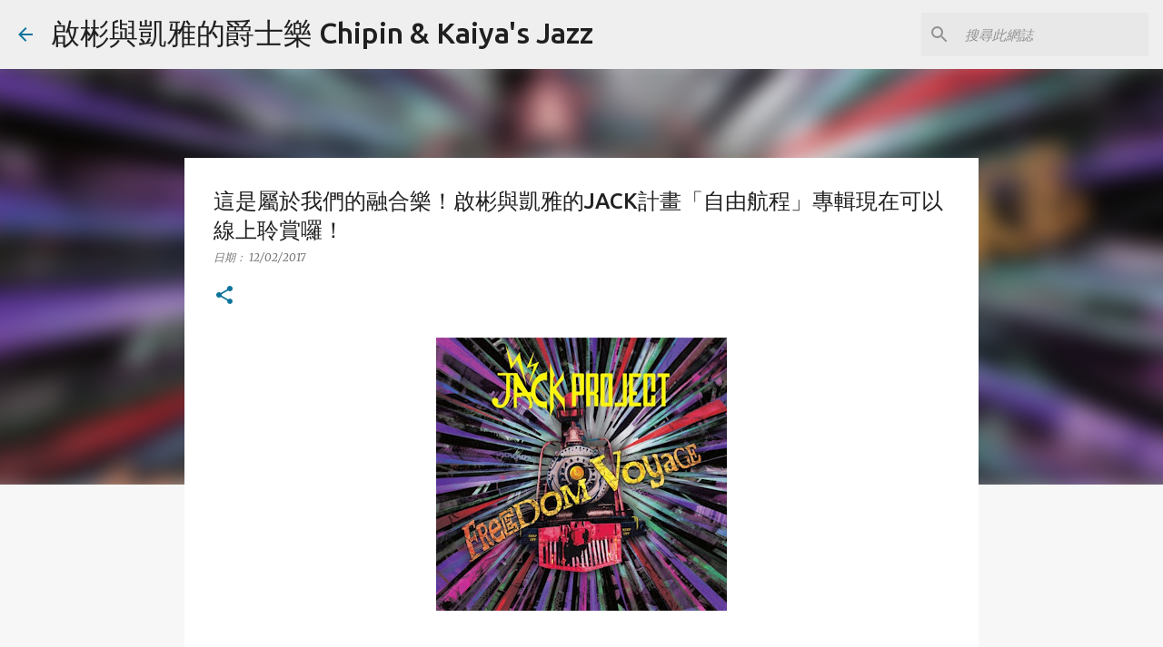

--- FILE ---
content_type: text/html; charset=UTF-8
request_url: https://www.chipinkaiyajazz.com/2017/12/jack.html
body_size: 39568
content:
<!DOCTYPE html>
<html dir='ltr' lang='zh-TW' xmlns='http://www.w3.org/1999/xhtml' xmlns:b='http://www.google.com/2005/gml/b' xmlns:data='http://www.google.com/2005/gml/data' xmlns:expr='http://www.google.com/2005/gml/expr'>
<head>
<meta content='width=device-width, initial-scale=1' name='viewport'/>
<title>這是屬於我們的融合樂&#65281;啟彬與凱雅的JACK計畫&#12300;自由航程&#12301;專輯現在可以線上聆賞囉&#65281;</title>
<meta content='text/html; charset=UTF-8' http-equiv='Content-Type'/>
<!-- Chrome, Firefox OS and Opera -->
<meta content='#f7f7f7' name='theme-color'/>
<!-- Windows Phone -->
<meta content='#f7f7f7' name='msapplication-navbutton-color'/>
<meta content='blogger' name='generator'/>
<link href='https://www.chipinkaiyajazz.com/favicon.ico' rel='icon' type='image/x-icon'/>
<link href='https://www.chipinkaiyajazz.com/2017/12/jack.html' rel='canonical'/>
<link rel="alternate" type="application/atom+xml" title="啟彬與凱雅的爵士樂 Chipin &amp; Kaiya&#39;s Jazz - Atom" href="https://www.chipinkaiyajazz.com/feeds/posts/default" />
<link rel="alternate" type="application/rss+xml" title="啟彬與凱雅的爵士樂 Chipin &amp; Kaiya&#39;s Jazz - RSS" href="https://www.chipinkaiyajazz.com/feeds/posts/default?alt=rss" />
<link rel="service.post" type="application/atom+xml" title="啟彬與凱雅的爵士樂 Chipin &amp; Kaiya&#39;s Jazz - Atom" href="https://www.blogger.com/feeds/3695502486615350824/posts/default" />

<link rel="alternate" type="application/atom+xml" title="啟彬與凱雅的爵士樂 Chipin &amp; Kaiya&#39;s Jazz - Atom" href="https://www.chipinkaiyajazz.com/feeds/4941810622675527110/comments/default" />
<!--Can't find substitution for tag [blog.ieCssRetrofitLinks]-->
<link href='https://blogger.googleusercontent.com/img/b/R29vZ2xl/AVvXsEiqyHYaKREgGNABnn8LDbR3uMjkllgYIhsBMPThYbLU8BvHF0Rin8_ikhUKUSo2OyKSHha6QXz2up2FU22WXIyVZbdFS7xBlJGD9ukvqhSSnQl1rClkbbBRpZNO5uhzgqfuLjWouiaEDw/s320/22.jpg' rel='image_src'/>
<meta content='https://www.chipinkaiyajazz.com/2017/12/jack.html' property='og:url'/>
<meta content='這是屬於我們的融合樂！啟彬與凱雅的JACK計畫「自由航程」專輯現在可以線上聆賞囉！' property='og:title'/>
<meta content='    啟彬與凱雅音樂專輯數位上線第五張！2011年錄製、2012發行的「JACK計畫：自由航程」創意作品集，現在可以線上聆賞囉！   Finally, the digital album of Chipin &amp; Kaiya&#39;s 2012 album &quot;JACK Project:...' property='og:description'/>
<meta content='https://blogger.googleusercontent.com/img/b/R29vZ2xl/AVvXsEiqyHYaKREgGNABnn8LDbR3uMjkllgYIhsBMPThYbLU8BvHF0Rin8_ikhUKUSo2OyKSHha6QXz2up2FU22WXIyVZbdFS7xBlJGD9ukvqhSSnQl1rClkbbBRpZNO5uhzgqfuLjWouiaEDw/w1200-h630-p-k-no-nu/22.jpg' property='og:image'/>
<style type='text/css'>@font-face{font-family:'Lato';font-style:normal;font-weight:400;font-display:swap;src:url(//fonts.gstatic.com/s/lato/v25/S6uyw4BMUTPHjxAwXiWtFCfQ7A.woff2)format('woff2');unicode-range:U+0100-02BA,U+02BD-02C5,U+02C7-02CC,U+02CE-02D7,U+02DD-02FF,U+0304,U+0308,U+0329,U+1D00-1DBF,U+1E00-1E9F,U+1EF2-1EFF,U+2020,U+20A0-20AB,U+20AD-20C0,U+2113,U+2C60-2C7F,U+A720-A7FF;}@font-face{font-family:'Lato';font-style:normal;font-weight:400;font-display:swap;src:url(//fonts.gstatic.com/s/lato/v25/S6uyw4BMUTPHjx4wXiWtFCc.woff2)format('woff2');unicode-range:U+0000-00FF,U+0131,U+0152-0153,U+02BB-02BC,U+02C6,U+02DA,U+02DC,U+0304,U+0308,U+0329,U+2000-206F,U+20AC,U+2122,U+2191,U+2193,U+2212,U+2215,U+FEFF,U+FFFD;}@font-face{font-family:'Lato';font-style:normal;font-weight:700;font-display:swap;src:url(//fonts.gstatic.com/s/lato/v25/S6u9w4BMUTPHh6UVSwaPGQ3q5d0N7w.woff2)format('woff2');unicode-range:U+0100-02BA,U+02BD-02C5,U+02C7-02CC,U+02CE-02D7,U+02DD-02FF,U+0304,U+0308,U+0329,U+1D00-1DBF,U+1E00-1E9F,U+1EF2-1EFF,U+2020,U+20A0-20AB,U+20AD-20C0,U+2113,U+2C60-2C7F,U+A720-A7FF;}@font-face{font-family:'Lato';font-style:normal;font-weight:700;font-display:swap;src:url(//fonts.gstatic.com/s/lato/v25/S6u9w4BMUTPHh6UVSwiPGQ3q5d0.woff2)format('woff2');unicode-range:U+0000-00FF,U+0131,U+0152-0153,U+02BB-02BC,U+02C6,U+02DA,U+02DC,U+0304,U+0308,U+0329,U+2000-206F,U+20AC,U+2122,U+2191,U+2193,U+2212,U+2215,U+FEFF,U+FFFD;}@font-face{font-family:'Lato';font-style:normal;font-weight:900;font-display:swap;src:url(//fonts.gstatic.com/s/lato/v25/S6u9w4BMUTPHh50XSwaPGQ3q5d0N7w.woff2)format('woff2');unicode-range:U+0100-02BA,U+02BD-02C5,U+02C7-02CC,U+02CE-02D7,U+02DD-02FF,U+0304,U+0308,U+0329,U+1D00-1DBF,U+1E00-1E9F,U+1EF2-1EFF,U+2020,U+20A0-20AB,U+20AD-20C0,U+2113,U+2C60-2C7F,U+A720-A7FF;}@font-face{font-family:'Lato';font-style:normal;font-weight:900;font-display:swap;src:url(//fonts.gstatic.com/s/lato/v25/S6u9w4BMUTPHh50XSwiPGQ3q5d0.woff2)format('woff2');unicode-range:U+0000-00FF,U+0131,U+0152-0153,U+02BB-02BC,U+02C6,U+02DA,U+02DC,U+0304,U+0308,U+0329,U+2000-206F,U+20AC,U+2122,U+2191,U+2193,U+2212,U+2215,U+FEFF,U+FFFD;}@font-face{font-family:'Merriweather';font-style:italic;font-weight:300;font-stretch:100%;font-display:swap;src:url(//fonts.gstatic.com/s/merriweather/v33/u-4c0qyriQwlOrhSvowK_l5-eTxCVx0ZbwLvKH2Gk9hLmp0v5yA-xXPqCzLvF-adrHOg7iDTFw.woff2)format('woff2');unicode-range:U+0460-052F,U+1C80-1C8A,U+20B4,U+2DE0-2DFF,U+A640-A69F,U+FE2E-FE2F;}@font-face{font-family:'Merriweather';font-style:italic;font-weight:300;font-stretch:100%;font-display:swap;src:url(//fonts.gstatic.com/s/merriweather/v33/u-4c0qyriQwlOrhSvowK_l5-eTxCVx0ZbwLvKH2Gk9hLmp0v5yA-xXPqCzLvF--drHOg7iDTFw.woff2)format('woff2');unicode-range:U+0301,U+0400-045F,U+0490-0491,U+04B0-04B1,U+2116;}@font-face{font-family:'Merriweather';font-style:italic;font-weight:300;font-stretch:100%;font-display:swap;src:url(//fonts.gstatic.com/s/merriweather/v33/u-4c0qyriQwlOrhSvowK_l5-eTxCVx0ZbwLvKH2Gk9hLmp0v5yA-xXPqCzLvF-SdrHOg7iDTFw.woff2)format('woff2');unicode-range:U+0102-0103,U+0110-0111,U+0128-0129,U+0168-0169,U+01A0-01A1,U+01AF-01B0,U+0300-0301,U+0303-0304,U+0308-0309,U+0323,U+0329,U+1EA0-1EF9,U+20AB;}@font-face{font-family:'Merriweather';font-style:italic;font-weight:300;font-stretch:100%;font-display:swap;src:url(//fonts.gstatic.com/s/merriweather/v33/u-4c0qyriQwlOrhSvowK_l5-eTxCVx0ZbwLvKH2Gk9hLmp0v5yA-xXPqCzLvF-WdrHOg7iDTFw.woff2)format('woff2');unicode-range:U+0100-02BA,U+02BD-02C5,U+02C7-02CC,U+02CE-02D7,U+02DD-02FF,U+0304,U+0308,U+0329,U+1D00-1DBF,U+1E00-1E9F,U+1EF2-1EFF,U+2020,U+20A0-20AB,U+20AD-20C0,U+2113,U+2C60-2C7F,U+A720-A7FF;}@font-face{font-family:'Merriweather';font-style:italic;font-weight:300;font-stretch:100%;font-display:swap;src:url(//fonts.gstatic.com/s/merriweather/v33/u-4c0qyriQwlOrhSvowK_l5-eTxCVx0ZbwLvKH2Gk9hLmp0v5yA-xXPqCzLvF-udrHOg7iA.woff2)format('woff2');unicode-range:U+0000-00FF,U+0131,U+0152-0153,U+02BB-02BC,U+02C6,U+02DA,U+02DC,U+0304,U+0308,U+0329,U+2000-206F,U+20AC,U+2122,U+2191,U+2193,U+2212,U+2215,U+FEFF,U+FFFD;}@font-face{font-family:'Merriweather';font-style:italic;font-weight:400;font-stretch:100%;font-display:swap;src:url(//fonts.gstatic.com/s/merriweather/v33/u-4c0qyriQwlOrhSvowK_l5-eTxCVx0ZbwLvKH2Gk9hLmp0v5yA-xXPqCzLvF-adrHOg7iDTFw.woff2)format('woff2');unicode-range:U+0460-052F,U+1C80-1C8A,U+20B4,U+2DE0-2DFF,U+A640-A69F,U+FE2E-FE2F;}@font-face{font-family:'Merriweather';font-style:italic;font-weight:400;font-stretch:100%;font-display:swap;src:url(//fonts.gstatic.com/s/merriweather/v33/u-4c0qyriQwlOrhSvowK_l5-eTxCVx0ZbwLvKH2Gk9hLmp0v5yA-xXPqCzLvF--drHOg7iDTFw.woff2)format('woff2');unicode-range:U+0301,U+0400-045F,U+0490-0491,U+04B0-04B1,U+2116;}@font-face{font-family:'Merriweather';font-style:italic;font-weight:400;font-stretch:100%;font-display:swap;src:url(//fonts.gstatic.com/s/merriweather/v33/u-4c0qyriQwlOrhSvowK_l5-eTxCVx0ZbwLvKH2Gk9hLmp0v5yA-xXPqCzLvF-SdrHOg7iDTFw.woff2)format('woff2');unicode-range:U+0102-0103,U+0110-0111,U+0128-0129,U+0168-0169,U+01A0-01A1,U+01AF-01B0,U+0300-0301,U+0303-0304,U+0308-0309,U+0323,U+0329,U+1EA0-1EF9,U+20AB;}@font-face{font-family:'Merriweather';font-style:italic;font-weight:400;font-stretch:100%;font-display:swap;src:url(//fonts.gstatic.com/s/merriweather/v33/u-4c0qyriQwlOrhSvowK_l5-eTxCVx0ZbwLvKH2Gk9hLmp0v5yA-xXPqCzLvF-WdrHOg7iDTFw.woff2)format('woff2');unicode-range:U+0100-02BA,U+02BD-02C5,U+02C7-02CC,U+02CE-02D7,U+02DD-02FF,U+0304,U+0308,U+0329,U+1D00-1DBF,U+1E00-1E9F,U+1EF2-1EFF,U+2020,U+20A0-20AB,U+20AD-20C0,U+2113,U+2C60-2C7F,U+A720-A7FF;}@font-face{font-family:'Merriweather';font-style:italic;font-weight:400;font-stretch:100%;font-display:swap;src:url(//fonts.gstatic.com/s/merriweather/v33/u-4c0qyriQwlOrhSvowK_l5-eTxCVx0ZbwLvKH2Gk9hLmp0v5yA-xXPqCzLvF-udrHOg7iA.woff2)format('woff2');unicode-range:U+0000-00FF,U+0131,U+0152-0153,U+02BB-02BC,U+02C6,U+02DA,U+02DC,U+0304,U+0308,U+0329,U+2000-206F,U+20AC,U+2122,U+2191,U+2193,U+2212,U+2215,U+FEFF,U+FFFD;}@font-face{font-family:'Merriweather';font-style:normal;font-weight:400;font-stretch:100%;font-display:swap;src:url(//fonts.gstatic.com/s/merriweather/v33/u-4e0qyriQwlOrhSvowK_l5UcA6zuSYEqOzpPe3HOZJ5eX1WtLaQwmYiSeqnJ-mXq1Gi3iE.woff2)format('woff2');unicode-range:U+0460-052F,U+1C80-1C8A,U+20B4,U+2DE0-2DFF,U+A640-A69F,U+FE2E-FE2F;}@font-face{font-family:'Merriweather';font-style:normal;font-weight:400;font-stretch:100%;font-display:swap;src:url(//fonts.gstatic.com/s/merriweather/v33/u-4e0qyriQwlOrhSvowK_l5UcA6zuSYEqOzpPe3HOZJ5eX1WtLaQwmYiSequJ-mXq1Gi3iE.woff2)format('woff2');unicode-range:U+0301,U+0400-045F,U+0490-0491,U+04B0-04B1,U+2116;}@font-face{font-family:'Merriweather';font-style:normal;font-weight:400;font-stretch:100%;font-display:swap;src:url(//fonts.gstatic.com/s/merriweather/v33/u-4e0qyriQwlOrhSvowK_l5UcA6zuSYEqOzpPe3HOZJ5eX1WtLaQwmYiSeqlJ-mXq1Gi3iE.woff2)format('woff2');unicode-range:U+0102-0103,U+0110-0111,U+0128-0129,U+0168-0169,U+01A0-01A1,U+01AF-01B0,U+0300-0301,U+0303-0304,U+0308-0309,U+0323,U+0329,U+1EA0-1EF9,U+20AB;}@font-face{font-family:'Merriweather';font-style:normal;font-weight:400;font-stretch:100%;font-display:swap;src:url(//fonts.gstatic.com/s/merriweather/v33/u-4e0qyriQwlOrhSvowK_l5UcA6zuSYEqOzpPe3HOZJ5eX1WtLaQwmYiSeqkJ-mXq1Gi3iE.woff2)format('woff2');unicode-range:U+0100-02BA,U+02BD-02C5,U+02C7-02CC,U+02CE-02D7,U+02DD-02FF,U+0304,U+0308,U+0329,U+1D00-1DBF,U+1E00-1E9F,U+1EF2-1EFF,U+2020,U+20A0-20AB,U+20AD-20C0,U+2113,U+2C60-2C7F,U+A720-A7FF;}@font-face{font-family:'Merriweather';font-style:normal;font-weight:400;font-stretch:100%;font-display:swap;src:url(//fonts.gstatic.com/s/merriweather/v33/u-4e0qyriQwlOrhSvowK_l5UcA6zuSYEqOzpPe3HOZJ5eX1WtLaQwmYiSeqqJ-mXq1Gi.woff2)format('woff2');unicode-range:U+0000-00FF,U+0131,U+0152-0153,U+02BB-02BC,U+02C6,U+02DA,U+02DC,U+0304,U+0308,U+0329,U+2000-206F,U+20AC,U+2122,U+2191,U+2193,U+2212,U+2215,U+FEFF,U+FFFD;}@font-face{font-family:'Merriweather';font-style:normal;font-weight:700;font-stretch:100%;font-display:swap;src:url(//fonts.gstatic.com/s/merriweather/v33/u-4e0qyriQwlOrhSvowK_l5UcA6zuSYEqOzpPe3HOZJ5eX1WtLaQwmYiSeqnJ-mXq1Gi3iE.woff2)format('woff2');unicode-range:U+0460-052F,U+1C80-1C8A,U+20B4,U+2DE0-2DFF,U+A640-A69F,U+FE2E-FE2F;}@font-face{font-family:'Merriweather';font-style:normal;font-weight:700;font-stretch:100%;font-display:swap;src:url(//fonts.gstatic.com/s/merriweather/v33/u-4e0qyriQwlOrhSvowK_l5UcA6zuSYEqOzpPe3HOZJ5eX1WtLaQwmYiSequJ-mXq1Gi3iE.woff2)format('woff2');unicode-range:U+0301,U+0400-045F,U+0490-0491,U+04B0-04B1,U+2116;}@font-face{font-family:'Merriweather';font-style:normal;font-weight:700;font-stretch:100%;font-display:swap;src:url(//fonts.gstatic.com/s/merriweather/v33/u-4e0qyriQwlOrhSvowK_l5UcA6zuSYEqOzpPe3HOZJ5eX1WtLaQwmYiSeqlJ-mXq1Gi3iE.woff2)format('woff2');unicode-range:U+0102-0103,U+0110-0111,U+0128-0129,U+0168-0169,U+01A0-01A1,U+01AF-01B0,U+0300-0301,U+0303-0304,U+0308-0309,U+0323,U+0329,U+1EA0-1EF9,U+20AB;}@font-face{font-family:'Merriweather';font-style:normal;font-weight:700;font-stretch:100%;font-display:swap;src:url(//fonts.gstatic.com/s/merriweather/v33/u-4e0qyriQwlOrhSvowK_l5UcA6zuSYEqOzpPe3HOZJ5eX1WtLaQwmYiSeqkJ-mXq1Gi3iE.woff2)format('woff2');unicode-range:U+0100-02BA,U+02BD-02C5,U+02C7-02CC,U+02CE-02D7,U+02DD-02FF,U+0304,U+0308,U+0329,U+1D00-1DBF,U+1E00-1E9F,U+1EF2-1EFF,U+2020,U+20A0-20AB,U+20AD-20C0,U+2113,U+2C60-2C7F,U+A720-A7FF;}@font-face{font-family:'Merriweather';font-style:normal;font-weight:700;font-stretch:100%;font-display:swap;src:url(//fonts.gstatic.com/s/merriweather/v33/u-4e0qyriQwlOrhSvowK_l5UcA6zuSYEqOzpPe3HOZJ5eX1WtLaQwmYiSeqqJ-mXq1Gi.woff2)format('woff2');unicode-range:U+0000-00FF,U+0131,U+0152-0153,U+02BB-02BC,U+02C6,U+02DA,U+02DC,U+0304,U+0308,U+0329,U+2000-206F,U+20AC,U+2122,U+2191,U+2193,U+2212,U+2215,U+FEFF,U+FFFD;}@font-face{font-family:'Merriweather';font-style:normal;font-weight:900;font-stretch:100%;font-display:swap;src:url(//fonts.gstatic.com/s/merriweather/v33/u-4e0qyriQwlOrhSvowK_l5UcA6zuSYEqOzpPe3HOZJ5eX1WtLaQwmYiSeqnJ-mXq1Gi3iE.woff2)format('woff2');unicode-range:U+0460-052F,U+1C80-1C8A,U+20B4,U+2DE0-2DFF,U+A640-A69F,U+FE2E-FE2F;}@font-face{font-family:'Merriweather';font-style:normal;font-weight:900;font-stretch:100%;font-display:swap;src:url(//fonts.gstatic.com/s/merriweather/v33/u-4e0qyriQwlOrhSvowK_l5UcA6zuSYEqOzpPe3HOZJ5eX1WtLaQwmYiSequJ-mXq1Gi3iE.woff2)format('woff2');unicode-range:U+0301,U+0400-045F,U+0490-0491,U+04B0-04B1,U+2116;}@font-face{font-family:'Merriweather';font-style:normal;font-weight:900;font-stretch:100%;font-display:swap;src:url(//fonts.gstatic.com/s/merriweather/v33/u-4e0qyriQwlOrhSvowK_l5UcA6zuSYEqOzpPe3HOZJ5eX1WtLaQwmYiSeqlJ-mXq1Gi3iE.woff2)format('woff2');unicode-range:U+0102-0103,U+0110-0111,U+0128-0129,U+0168-0169,U+01A0-01A1,U+01AF-01B0,U+0300-0301,U+0303-0304,U+0308-0309,U+0323,U+0329,U+1EA0-1EF9,U+20AB;}@font-face{font-family:'Merriweather';font-style:normal;font-weight:900;font-stretch:100%;font-display:swap;src:url(//fonts.gstatic.com/s/merriweather/v33/u-4e0qyriQwlOrhSvowK_l5UcA6zuSYEqOzpPe3HOZJ5eX1WtLaQwmYiSeqkJ-mXq1Gi3iE.woff2)format('woff2');unicode-range:U+0100-02BA,U+02BD-02C5,U+02C7-02CC,U+02CE-02D7,U+02DD-02FF,U+0304,U+0308,U+0329,U+1D00-1DBF,U+1E00-1E9F,U+1EF2-1EFF,U+2020,U+20A0-20AB,U+20AD-20C0,U+2113,U+2C60-2C7F,U+A720-A7FF;}@font-face{font-family:'Merriweather';font-style:normal;font-weight:900;font-stretch:100%;font-display:swap;src:url(//fonts.gstatic.com/s/merriweather/v33/u-4e0qyriQwlOrhSvowK_l5UcA6zuSYEqOzpPe3HOZJ5eX1WtLaQwmYiSeqqJ-mXq1Gi.woff2)format('woff2');unicode-range:U+0000-00FF,U+0131,U+0152-0153,U+02BB-02BC,U+02C6,U+02DA,U+02DC,U+0304,U+0308,U+0329,U+2000-206F,U+20AC,U+2122,U+2191,U+2193,U+2212,U+2215,U+FEFF,U+FFFD;}@font-face{font-family:'Ubuntu';font-style:normal;font-weight:400;font-display:swap;src:url(//fonts.gstatic.com/s/ubuntu/v21/4iCs6KVjbNBYlgoKcg72nU6AF7xm.woff2)format('woff2');unicode-range:U+0460-052F,U+1C80-1C8A,U+20B4,U+2DE0-2DFF,U+A640-A69F,U+FE2E-FE2F;}@font-face{font-family:'Ubuntu';font-style:normal;font-weight:400;font-display:swap;src:url(//fonts.gstatic.com/s/ubuntu/v21/4iCs6KVjbNBYlgoKew72nU6AF7xm.woff2)format('woff2');unicode-range:U+0301,U+0400-045F,U+0490-0491,U+04B0-04B1,U+2116;}@font-face{font-family:'Ubuntu';font-style:normal;font-weight:400;font-display:swap;src:url(//fonts.gstatic.com/s/ubuntu/v21/4iCs6KVjbNBYlgoKcw72nU6AF7xm.woff2)format('woff2');unicode-range:U+1F00-1FFF;}@font-face{font-family:'Ubuntu';font-style:normal;font-weight:400;font-display:swap;src:url(//fonts.gstatic.com/s/ubuntu/v21/4iCs6KVjbNBYlgoKfA72nU6AF7xm.woff2)format('woff2');unicode-range:U+0370-0377,U+037A-037F,U+0384-038A,U+038C,U+038E-03A1,U+03A3-03FF;}@font-face{font-family:'Ubuntu';font-style:normal;font-weight:400;font-display:swap;src:url(//fonts.gstatic.com/s/ubuntu/v21/4iCs6KVjbNBYlgoKcQ72nU6AF7xm.woff2)format('woff2');unicode-range:U+0100-02BA,U+02BD-02C5,U+02C7-02CC,U+02CE-02D7,U+02DD-02FF,U+0304,U+0308,U+0329,U+1D00-1DBF,U+1E00-1E9F,U+1EF2-1EFF,U+2020,U+20A0-20AB,U+20AD-20C0,U+2113,U+2C60-2C7F,U+A720-A7FF;}@font-face{font-family:'Ubuntu';font-style:normal;font-weight:400;font-display:swap;src:url(//fonts.gstatic.com/s/ubuntu/v21/4iCs6KVjbNBYlgoKfw72nU6AFw.woff2)format('woff2');unicode-range:U+0000-00FF,U+0131,U+0152-0153,U+02BB-02BC,U+02C6,U+02DA,U+02DC,U+0304,U+0308,U+0329,U+2000-206F,U+20AC,U+2122,U+2191,U+2193,U+2212,U+2215,U+FEFF,U+FFFD;}@font-face{font-family:'Ubuntu';font-style:normal;font-weight:500;font-display:swap;src:url(//fonts.gstatic.com/s/ubuntu/v21/4iCv6KVjbNBYlgoCjC3jvWyNPYZvg7UI.woff2)format('woff2');unicode-range:U+0460-052F,U+1C80-1C8A,U+20B4,U+2DE0-2DFF,U+A640-A69F,U+FE2E-FE2F;}@font-face{font-family:'Ubuntu';font-style:normal;font-weight:500;font-display:swap;src:url(//fonts.gstatic.com/s/ubuntu/v21/4iCv6KVjbNBYlgoCjC3jtGyNPYZvg7UI.woff2)format('woff2');unicode-range:U+0301,U+0400-045F,U+0490-0491,U+04B0-04B1,U+2116;}@font-face{font-family:'Ubuntu';font-style:normal;font-weight:500;font-display:swap;src:url(//fonts.gstatic.com/s/ubuntu/v21/4iCv6KVjbNBYlgoCjC3jvGyNPYZvg7UI.woff2)format('woff2');unicode-range:U+1F00-1FFF;}@font-face{font-family:'Ubuntu';font-style:normal;font-weight:500;font-display:swap;src:url(//fonts.gstatic.com/s/ubuntu/v21/4iCv6KVjbNBYlgoCjC3js2yNPYZvg7UI.woff2)format('woff2');unicode-range:U+0370-0377,U+037A-037F,U+0384-038A,U+038C,U+038E-03A1,U+03A3-03FF;}@font-face{font-family:'Ubuntu';font-style:normal;font-weight:500;font-display:swap;src:url(//fonts.gstatic.com/s/ubuntu/v21/4iCv6KVjbNBYlgoCjC3jvmyNPYZvg7UI.woff2)format('woff2');unicode-range:U+0100-02BA,U+02BD-02C5,U+02C7-02CC,U+02CE-02D7,U+02DD-02FF,U+0304,U+0308,U+0329,U+1D00-1DBF,U+1E00-1E9F,U+1EF2-1EFF,U+2020,U+20A0-20AB,U+20AD-20C0,U+2113,U+2C60-2C7F,U+A720-A7FF;}@font-face{font-family:'Ubuntu';font-style:normal;font-weight:500;font-display:swap;src:url(//fonts.gstatic.com/s/ubuntu/v21/4iCv6KVjbNBYlgoCjC3jsGyNPYZvgw.woff2)format('woff2');unicode-range:U+0000-00FF,U+0131,U+0152-0153,U+02BB-02BC,U+02C6,U+02DA,U+02DC,U+0304,U+0308,U+0329,U+2000-206F,U+20AC,U+2122,U+2191,U+2193,U+2212,U+2215,U+FEFF,U+FFFD;}@font-face{font-family:'Ubuntu';font-style:normal;font-weight:700;font-display:swap;src:url(//fonts.gstatic.com/s/ubuntu/v21/4iCv6KVjbNBYlgoCxCvjvWyNPYZvg7UI.woff2)format('woff2');unicode-range:U+0460-052F,U+1C80-1C8A,U+20B4,U+2DE0-2DFF,U+A640-A69F,U+FE2E-FE2F;}@font-face{font-family:'Ubuntu';font-style:normal;font-weight:700;font-display:swap;src:url(//fonts.gstatic.com/s/ubuntu/v21/4iCv6KVjbNBYlgoCxCvjtGyNPYZvg7UI.woff2)format('woff2');unicode-range:U+0301,U+0400-045F,U+0490-0491,U+04B0-04B1,U+2116;}@font-face{font-family:'Ubuntu';font-style:normal;font-weight:700;font-display:swap;src:url(//fonts.gstatic.com/s/ubuntu/v21/4iCv6KVjbNBYlgoCxCvjvGyNPYZvg7UI.woff2)format('woff2');unicode-range:U+1F00-1FFF;}@font-face{font-family:'Ubuntu';font-style:normal;font-weight:700;font-display:swap;src:url(//fonts.gstatic.com/s/ubuntu/v21/4iCv6KVjbNBYlgoCxCvjs2yNPYZvg7UI.woff2)format('woff2');unicode-range:U+0370-0377,U+037A-037F,U+0384-038A,U+038C,U+038E-03A1,U+03A3-03FF;}@font-face{font-family:'Ubuntu';font-style:normal;font-weight:700;font-display:swap;src:url(//fonts.gstatic.com/s/ubuntu/v21/4iCv6KVjbNBYlgoCxCvjvmyNPYZvg7UI.woff2)format('woff2');unicode-range:U+0100-02BA,U+02BD-02C5,U+02C7-02CC,U+02CE-02D7,U+02DD-02FF,U+0304,U+0308,U+0329,U+1D00-1DBF,U+1E00-1E9F,U+1EF2-1EFF,U+2020,U+20A0-20AB,U+20AD-20C0,U+2113,U+2C60-2C7F,U+A720-A7FF;}@font-face{font-family:'Ubuntu';font-style:normal;font-weight:700;font-display:swap;src:url(//fonts.gstatic.com/s/ubuntu/v21/4iCv6KVjbNBYlgoCxCvjsGyNPYZvgw.woff2)format('woff2');unicode-range:U+0000-00FF,U+0131,U+0152-0153,U+02BB-02BC,U+02C6,U+02DA,U+02DC,U+0304,U+0308,U+0329,U+2000-206F,U+20AC,U+2122,U+2191,U+2193,U+2212,U+2215,U+FEFF,U+FFFD;}</style>
<style id='page-skin-1' type='text/css'><!--
/*! normalize.css v3.0.1 | MIT License | git.io/normalize */html{font-family:sans-serif;-ms-text-size-adjust:100%;-webkit-text-size-adjust:100%}body{margin:0}article,aside,details,figcaption,figure,footer,header,hgroup,main,nav,section,summary{display:block}audio,canvas,progress,video{display:inline-block;vertical-align:baseline}audio:not([controls]){display:none;height:0}[hidden],template{display:none}a{background:transparent}a:active,a:hover{outline:0}abbr[title]{border-bottom:1px dotted}b,strong{font-weight:bold}dfn{font-style:italic}h1{font-size:2em;margin:.67em 0}mark{background:#ff0;color:#000}small{font-size:80%}sub,sup{font-size:75%;line-height:0;position:relative;vertical-align:baseline}sup{top:-0.5em}sub{bottom:-0.25em}img{border:0}svg:not(:root){overflow:hidden}figure{margin:1em 40px}hr{-moz-box-sizing:content-box;box-sizing:content-box;height:0}pre{overflow:auto}code,kbd,pre,samp{font-family:monospace,monospace;font-size:1em}button,input,optgroup,select,textarea{color:inherit;font:inherit;margin:0}button{overflow:visible}button,select{text-transform:none}button,html input[type="button"],input[type="reset"],input[type="submit"]{-webkit-appearance:button;cursor:pointer}button[disabled],html input[disabled]{cursor:default}button::-moz-focus-inner,input::-moz-focus-inner{border:0;padding:0}input{line-height:normal}input[type="checkbox"],input[type="radio"]{box-sizing:border-box;padding:0}input[type="number"]::-webkit-inner-spin-button,input[type="number"]::-webkit-outer-spin-button{height:auto}input[type="search"]{-webkit-appearance:textfield;-moz-box-sizing:content-box;-webkit-box-sizing:content-box;box-sizing:content-box}input[type="search"]::-webkit-search-cancel-button,input[type="search"]::-webkit-search-decoration{-webkit-appearance:none}fieldset{border:1px solid #c0c0c0;margin:0 2px;padding:.35em .625em .75em}legend{border:0;padding:0}textarea{overflow:auto}optgroup{font-weight:bold}table{border-collapse:collapse;border-spacing:0}td,th{padding:0}
/*!************************************************
* Blogger Template Style
* Name: Emporio
**************************************************/
body{
overflow-wrap:break-word;
word-break:break-word;
word-wrap:break-word
}
.hidden{
display:none
}
.invisible{
visibility:hidden
}
.container::after,.float-container::after{
clear:both;
content:"";
display:table
}
.clearboth{
clear:both
}
#comments .comment .comment-actions,.subscribe-popup .FollowByEmail .follow-by-email-submit{
background:0 0;
border:0;
box-shadow:none;
color:#0b739c;
cursor:pointer;
font-size:14px;
font-weight:700;
outline:0;
text-decoration:none;
text-transform:uppercase;
width:auto
}
.dim-overlay{
background-color:rgba(0,0,0,.54);
height:100vh;
left:0;
position:fixed;
top:0;
width:100%
}
#sharing-dim-overlay{
background-color:transparent
}
input::-ms-clear{
display:none
}
.blogger-logo,.svg-icon-24.blogger-logo{
fill:#ff9800;
opacity:1
}
.skip-navigation{
background-color:#fff;
box-sizing:border-box;
color:#000;
display:block;
height:0;
left:0;
line-height:50px;
overflow:hidden;
padding-top:0;
position:fixed;
text-align:center;
top:0;
-webkit-transition:box-shadow .3s,height .3s,padding-top .3s;
transition:box-shadow .3s,height .3s,padding-top .3s;
width:100%;
z-index:900
}
.skip-navigation:focus{
box-shadow:0 4px 5px 0 rgba(0,0,0,.14),0 1px 10px 0 rgba(0,0,0,.12),0 2px 4px -1px rgba(0,0,0,.2);
height:50px
}
#main{
outline:0
}
.main-heading{
position:absolute;
clip:rect(1px,1px,1px,1px);
padding:0;
border:0;
height:1px;
width:1px;
overflow:hidden
}
.Attribution{
margin-top:1em;
text-align:center
}
.Attribution .blogger img,.Attribution .blogger svg{
vertical-align:bottom
}
.Attribution .blogger img{
margin-right:.5em
}
.Attribution div{
line-height:24px;
margin-top:.5em
}
.Attribution .copyright,.Attribution .image-attribution{
font-size:.7em;
margin-top:1.5em
}
.BLOG_mobile_video_class{
display:none
}
.bg-photo{
background-attachment:scroll!important
}
body .CSS_LIGHTBOX{
z-index:900
}
.extendable .show-less,.extendable .show-more{
border-color:#0b739c;
color:#0b739c;
margin-top:8px
}
.extendable .show-less.hidden,.extendable .show-more.hidden{
display:none
}
.inline-ad{
display:none;
max-width:100%;
overflow:hidden
}
.adsbygoogle{
display:block
}
#cookieChoiceInfo{
bottom:0;
top:auto
}
iframe.b-hbp-video{
border:0
}
.post-body img{
max-width:100%
}
.post-body iframe{
max-width:100%
}
.post-body a[imageanchor="1"]{
display:inline-block
}
.byline{
margin-right:1em
}
.byline:last-child{
margin-right:0
}
.link-copied-dialog{
max-width:520px;
outline:0
}
.link-copied-dialog .modal-dialog-buttons{
margin-top:8px
}
.link-copied-dialog .goog-buttonset-default{
background:0 0;
border:0
}
.link-copied-dialog .goog-buttonset-default:focus{
outline:0
}
.paging-control-container{
margin-bottom:16px
}
.paging-control-container .paging-control{
display:inline-block
}
.paging-control-container .comment-range-text::after,.paging-control-container .paging-control{
color:#0b739c
}
.paging-control-container .comment-range-text,.paging-control-container .paging-control{
margin-right:8px
}
.paging-control-container .comment-range-text::after,.paging-control-container .paging-control::after{
content:"\b7";
cursor:default;
padding-left:8px;
pointer-events:none
}
.paging-control-container .comment-range-text:last-child::after,.paging-control-container .paging-control:last-child::after{
content:none
}
.byline.reactions iframe{
height:20px
}
.b-notification{
color:#000;
background-color:#fff;
border-bottom:solid 1px #000;
box-sizing:border-box;
padding:16px 32px;
text-align:center
}
.b-notification.visible{
-webkit-transition:margin-top .3s cubic-bezier(.4,0,.2,1);
transition:margin-top .3s cubic-bezier(.4,0,.2,1)
}
.b-notification.invisible{
position:absolute
}
.b-notification-close{
position:absolute;
right:8px;
top:8px
}
.no-posts-message{
line-height:40px;
text-align:center
}
@media screen and (max-width:745px){
body.item-view .post-body a[imageanchor="1"][style*="float: left;"],body.item-view .post-body a[imageanchor="1"][style*="float: right;"]{
float:none!important;
clear:none!important
}
body.item-view .post-body a[imageanchor="1"] img{
display:block;
height:auto;
margin:0 auto
}
body.item-view .post-body>.separator:first-child>a[imageanchor="1"]:first-child{
margin-top:20px
}
.post-body a[imageanchor]{
display:block
}
body.item-view .post-body a[imageanchor="1"]{
margin-left:0!important;
margin-right:0!important
}
body.item-view .post-body a[imageanchor="1"]+a[imageanchor="1"]{
margin-top:16px
}
}
.item-control{
display:none
}
#comments{
border-top:1px dashed rgba(0,0,0,.54);
margin-top:20px;
padding:20px
}
#comments .comment-thread ol{
margin:0;
padding-left:0;
padding-left:0
}
#comments .comment .comment-replybox-single,#comments .comment-thread .comment-replies{
margin-left:60px
}
#comments .comment-thread .thread-count{
display:none
}
#comments .comment{
list-style-type:none;
padding:0 0 30px;
position:relative
}
#comments .comment .comment{
padding-bottom:8px
}
.comment .avatar-image-container{
position:absolute
}
.comment .avatar-image-container img{
border-radius:50%
}
.avatar-image-container svg,.comment .avatar-image-container .avatar-icon{
border-radius:50%;
border:solid 1px #0b739c;
box-sizing:border-box;
fill:#0b739c;
height:35px;
margin:0;
padding:7px;
width:35px
}
.comment .comment-block{
margin-top:10px;
margin-left:60px;
padding-bottom:0
}
#comments .comment-author-header-wrapper{
margin-left:40px
}
#comments .comment .thread-expanded .comment-block{
padding-bottom:20px
}
#comments .comment .comment-header .user,#comments .comment .comment-header .user a{
color:#212121;
font-style:normal;
font-weight:700
}
#comments .comment .comment-actions{
bottom:0;
margin-bottom:15px;
position:absolute
}
#comments .comment .comment-actions>*{
margin-right:8px
}
#comments .comment .comment-header .datetime{
bottom:0;
color:rgba(33,33,33,.54);
display:inline-block;
font-size:13px;
font-style:italic;
margin-left:8px
}
#comments .comment .comment-footer .comment-timestamp a,#comments .comment .comment-header .datetime a{
color:rgba(33,33,33,.54)
}
#comments .comment .comment-content,.comment .comment-body{
margin-top:12px;
word-break:break-word
}
.comment-body{
margin-bottom:12px
}
#comments.embed[data-num-comments="0"]{
border:0;
margin-top:0;
padding-top:0
}
#comments.embed[data-num-comments="0"] #comment-post-message,#comments.embed[data-num-comments="0"] div.comment-form>p,#comments.embed[data-num-comments="0"] p.comment-footer{
display:none
}
#comment-editor-src{
display:none
}
.comments .comments-content .loadmore.loaded{
max-height:0;
opacity:0;
overflow:hidden
}
.extendable .remaining-items{
height:0;
overflow:hidden;
-webkit-transition:height .3s cubic-bezier(.4,0,.2,1);
transition:height .3s cubic-bezier(.4,0,.2,1)
}
.extendable .remaining-items.expanded{
height:auto
}
.svg-icon-24,.svg-icon-24-button{
cursor:pointer;
height:24px;
width:24px;
min-width:24px
}
.touch-icon{
margin:-12px;
padding:12px
}
.touch-icon:active,.touch-icon:focus{
background-color:rgba(153,153,153,.4);
border-radius:50%
}
svg:not(:root).touch-icon{
overflow:visible
}
html[dir=rtl] .rtl-reversible-icon{
-webkit-transform:scaleX(-1);
-ms-transform:scaleX(-1);
transform:scaleX(-1)
}
.svg-icon-24-button,.touch-icon-button{
background:0 0;
border:0;
margin:0;
outline:0;
padding:0
}
.touch-icon-button .touch-icon:active,.touch-icon-button .touch-icon:focus{
background-color:transparent
}
.touch-icon-button:active .touch-icon,.touch-icon-button:focus .touch-icon{
background-color:rgba(153,153,153,.4);
border-radius:50%
}
.Profile .default-avatar-wrapper .avatar-icon{
border-radius:50%;
border:solid 1px #0b739c;
box-sizing:border-box;
fill:#0b739c;
margin:0
}
.Profile .individual .default-avatar-wrapper .avatar-icon{
padding:25px
}
.Profile .individual .avatar-icon,.Profile .individual .profile-img{
height:90px;
width:90px
}
.Profile .team .default-avatar-wrapper .avatar-icon{
padding:8px
}
.Profile .team .avatar-icon,.Profile .team .default-avatar-wrapper,.Profile .team .profile-img{
height:40px;
width:40px
}
.snippet-container{
margin:0;
position:relative;
overflow:hidden
}
.snippet-fade{
bottom:0;
box-sizing:border-box;
position:absolute;
width:96px
}
.snippet-fade{
right:0
}
.snippet-fade:after{
content:"\2026"
}
.snippet-fade:after{
float:right
}
.centered-top-container.sticky{
left:0;
position:fixed;
right:0;
top:0;
width:auto;
z-index:8;
-webkit-transition-property:opacity,-webkit-transform;
transition-property:opacity,-webkit-transform;
transition-property:transform,opacity;
transition-property:transform,opacity,-webkit-transform;
-webkit-transition-duration:.2s;
transition-duration:.2s;
-webkit-transition-timing-function:cubic-bezier(.4,0,.2,1);
transition-timing-function:cubic-bezier(.4,0,.2,1)
}
.centered-top-placeholder{
display:none
}
.collapsed-header .centered-top-placeholder{
display:block
}
.centered-top-container .Header .replaced h1,.centered-top-placeholder .Header .replaced h1{
display:none
}
.centered-top-container.sticky .Header .replaced h1{
display:block
}
.centered-top-container.sticky .Header .header-widget{
background:0 0
}
.centered-top-container.sticky .Header .header-image-wrapper{
display:none
}
.centered-top-container img,.centered-top-placeholder img{
max-width:100%
}
.collapsible{
-webkit-transition:height .3s cubic-bezier(.4,0,.2,1);
transition:height .3s cubic-bezier(.4,0,.2,1)
}
.collapsible,.collapsible>summary{
display:block;
overflow:hidden
}
.collapsible>:not(summary){
display:none
}
.collapsible[open]>:not(summary){
display:block
}
.collapsible:focus,.collapsible>summary:focus{
outline:0
}
.collapsible>summary{
cursor:pointer;
display:block;
padding:0
}
.collapsible:focus>summary,.collapsible>summary:focus{
background-color:transparent
}
.collapsible>summary::-webkit-details-marker{
display:none
}
.collapsible-title{
-webkit-box-align:center;
-webkit-align-items:center;
-ms-flex-align:center;
align-items:center;
display:-webkit-box;
display:-webkit-flex;
display:-ms-flexbox;
display:flex
}
.collapsible-title .title{
-webkit-box-flex:1;
-webkit-flex:1 1 auto;
-ms-flex:1 1 auto;
flex:1 1 auto;
-webkit-box-ordinal-group:1;
-webkit-order:0;
-ms-flex-order:0;
order:0;
overflow:hidden;
text-overflow:ellipsis;
white-space:nowrap
}
.collapsible-title .chevron-down,.collapsible[open] .collapsible-title .chevron-up{
display:block
}
.collapsible-title .chevron-up,.collapsible[open] .collapsible-title .chevron-down{
display:none
}
.flat-button{
cursor:pointer;
display:inline-block;
font-weight:700;
text-transform:uppercase;
border-radius:2px;
padding:8px;
margin:-8px
}
.flat-icon-button{
background:0 0;
border:0;
margin:0;
outline:0;
padding:0;
margin:-12px;
padding:12px;
cursor:pointer;
box-sizing:content-box;
display:inline-block;
line-height:0
}
.flat-icon-button,.flat-icon-button .splash-wrapper{
border-radius:50%
}
.flat-icon-button .splash.animate{
-webkit-animation-duration:.3s;
animation-duration:.3s
}
body#layout .bg-photo,body#layout .bg-photo-overlay{
display:none
}
body#layout .page_body{
padding:0;
position:relative;
top:0
}
body#layout .page{
display:inline-block;
left:inherit;
position:relative;
vertical-align:top;
width:540px
}
body#layout .centered{
max-width:954px
}
body#layout .navigation{
display:none
}
body#layout .sidebar-container{
display:inline-block;
width:40%
}
body#layout .hamburger-menu,body#layout .search{
display:none
}
.overflowable-container{
max-height:44px;
overflow:hidden;
position:relative
}
.overflow-button{
cursor:pointer
}
#overflowable-dim-overlay{
background:0 0
}
.overflow-popup{
box-shadow:0 2px 2px 0 rgba(0,0,0,.14),0 3px 1px -2px rgba(0,0,0,.2),0 1px 5px 0 rgba(0,0,0,.12);
background-color:#ffffff;
left:0;
max-width:calc(100% - 32px);
position:absolute;
top:0;
visibility:hidden;
z-index:101
}
.overflow-popup ul{
list-style:none
}
.overflow-popup .tabs li,.overflow-popup li{
display:block;
height:auto
}
.overflow-popup .tabs li{
padding-left:0;
padding-right:0
}
.overflow-button.hidden,.overflow-popup .tabs li.hidden,.overflow-popup li.hidden{
display:none
}
.widget.Sharing .sharing-button{
display:none
}
.widget.Sharing .sharing-buttons li{
padding:0
}
.widget.Sharing .sharing-buttons li span{
display:none
}
.post-share-buttons{
position:relative
}
.centered-bottom .share-buttons .svg-icon-24,.share-buttons .svg-icon-24{
fill:#0b739c
}
.sharing-open.touch-icon-button:active .touch-icon,.sharing-open.touch-icon-button:focus .touch-icon{
background-color:transparent
}
.share-buttons{
background-color:#ffffff;
border-radius:2px;
box-shadow:0 2px 2px 0 rgba(0,0,0,.14),0 3px 1px -2px rgba(0,0,0,.2),0 1px 5px 0 rgba(0,0,0,.12);
color:#424242;
list-style:none;
margin:0;
padding:8px 0;
position:absolute;
top:-11px;
min-width:200px;
z-index:101
}
.share-buttons.hidden{
display:none
}
.sharing-button{
background:0 0;
border:0;
margin:0;
outline:0;
padding:0;
cursor:pointer
}
.share-buttons li{
margin:0;
height:48px
}
.share-buttons li:last-child{
margin-bottom:0
}
.share-buttons li .sharing-platform-button{
box-sizing:border-box;
cursor:pointer;
display:block;
height:100%;
margin-bottom:0;
padding:0 16px;
position:relative;
width:100%
}
.share-buttons li .sharing-platform-button:focus,.share-buttons li .sharing-platform-button:hover{
background-color:rgba(128,128,128,.1);
outline:0
}
.share-buttons li svg[class*=" sharing-"],.share-buttons li svg[class^=sharing-]{
position:absolute;
top:10px
}
.share-buttons li span.sharing-platform-button{
position:relative;
top:0
}
.share-buttons li .platform-sharing-text{
display:block;
font-size:16px;
line-height:48px;
white-space:nowrap
}
.share-buttons li .platform-sharing-text{
margin-left:56px
}
.sidebar-container{
background-color:#f7f7f7;
max-width:280px;
overflow-y:auto;
-webkit-transition-property:-webkit-transform;
transition-property:-webkit-transform;
transition-property:transform;
transition-property:transform,-webkit-transform;
-webkit-transition-duration:.3s;
transition-duration:.3s;
-webkit-transition-timing-function:cubic-bezier(0,0,.2,1);
transition-timing-function:cubic-bezier(0,0,.2,1);
width:280px;
z-index:101;
-webkit-overflow-scrolling:touch
}
.sidebar-container .navigation{
line-height:0;
padding:16px
}
.sidebar-container .sidebar-back{
cursor:pointer
}
.sidebar-container .widget{
background:0 0;
margin:0 16px;
padding:16px 0
}
.sidebar-container .widget .title{
color:#424242;
margin:0
}
.sidebar-container .widget ul{
list-style:none;
margin:0;
padding:0
}
.sidebar-container .widget ul ul{
margin-left:1em
}
.sidebar-container .widget li{
font-size:16px;
line-height:normal
}
.sidebar-container .widget+.widget{
border-top:1px solid rgba(0,0,0,0.118)
}
.BlogArchive li{
margin:16px 0
}
.BlogArchive li:last-child{
margin-bottom:0
}
.Label li a{
display:inline-block
}
.BlogArchive .post-count,.Label .label-count{
float:right;
margin-left:.25em
}
.BlogArchive .post-count::before,.Label .label-count::before{
content:"("
}
.BlogArchive .post-count::after,.Label .label-count::after{
content:")"
}
.widget.Translate .skiptranslate>div{
display:block!important
}
.widget.Profile .profile-link{
display:-webkit-box;
display:-webkit-flex;
display:-ms-flexbox;
display:flex
}
.widget.Profile .team-member .default-avatar-wrapper,.widget.Profile .team-member .profile-img{
-webkit-box-flex:0;
-webkit-flex:0 0 auto;
-ms-flex:0 0 auto;
flex:0 0 auto;
margin-right:1em
}
.widget.Profile .individual .profile-link{
-webkit-box-orient:vertical;
-webkit-box-direction:normal;
-webkit-flex-direction:column;
-ms-flex-direction:column;
flex-direction:column
}
.widget.Profile .team .profile-link .profile-name{
-webkit-align-self:center;
-ms-flex-item-align:center;
align-self:center;
display:block;
-webkit-box-flex:1;
-webkit-flex:1 1 auto;
-ms-flex:1 1 auto;
flex:1 1 auto
}
.dim-overlay{
background-color:rgba(0,0,0,.54);
z-index:100
}
body.sidebar-visible{
overflow-y:hidden
}
@media screen and (max-width:680px){
.sidebar-container{
bottom:0;
position:fixed;
top:0;
left:auto;
right:0
}
.sidebar-container.sidebar-invisible{
-webkit-transition-timing-function:cubic-bezier(.4,0,.6,1);
transition-timing-function:cubic-bezier(.4,0,.6,1);
-webkit-transform:translateX(100%);
-ms-transform:translateX(100%);
transform:translateX(100%)
}
}
.dialog{
box-shadow:0 2px 2px 0 rgba(0,0,0,.14),0 3px 1px -2px rgba(0,0,0,.2),0 1px 5px 0 rgba(0,0,0,.12);
background:#ffffff;
box-sizing:border-box;
color:#424242;
padding:30px;
position:fixed;
text-align:center;
width:calc(100% - 24px);
z-index:101
}
.dialog input[type=email],.dialog input[type=text]{
background-color:transparent;
border:0;
border-bottom:solid 1px rgba(66,66,66,.12);
color:#424242;
display:block;
font-family:Georgia, Utopia, 'Palatino Linotype', Palatino, serif;
font-size:16px;
line-height:24px;
margin:auto;
padding-bottom:7px;
outline:0;
text-align:center;
width:100%
}
.dialog input[type=email]::-webkit-input-placeholder,.dialog input[type=text]::-webkit-input-placeholder{
color:rgba(66,66,66,.5)
}
.dialog input[type=email]::-moz-placeholder,.dialog input[type=text]::-moz-placeholder{
color:rgba(66,66,66,.5)
}
.dialog input[type=email]:-ms-input-placeholder,.dialog input[type=text]:-ms-input-placeholder{
color:rgba(66,66,66,.5)
}
.dialog input[type=email]::-ms-input-placeholder,.dialog input[type=text]::-ms-input-placeholder{
color:rgba(66,66,66,.5)
}
.dialog input[type=email]::placeholder,.dialog input[type=text]::placeholder{
color:rgba(66,66,66,.5)
}
.dialog input[type=email]:focus,.dialog input[type=text]:focus{
border-bottom:solid 2px #0b739c;
padding-bottom:6px
}
.dialog input.no-cursor{
color:transparent;
text-shadow:0 0 0 #424242
}
.dialog input.no-cursor:focus{
outline:0
}
.dialog input.no-cursor:focus{
outline:0
}
.dialog input[type=submit]{
font-family:Georgia, Utopia, 'Palatino Linotype', Palatino, serif
}
.dialog .goog-buttonset-default{
color:#0b739c
}
.loading-spinner-large{
-webkit-animation:mspin-rotate 1.568s infinite linear;
animation:mspin-rotate 1.568s infinite linear;
height:48px;
overflow:hidden;
position:absolute;
width:48px;
z-index:200
}
.loading-spinner-large>div{
-webkit-animation:mspin-revrot 5332ms infinite steps(4);
animation:mspin-revrot 5332ms infinite steps(4)
}
.loading-spinner-large>div>div{
-webkit-animation:mspin-singlecolor-large-film 1333ms infinite steps(81);
animation:mspin-singlecolor-large-film 1333ms infinite steps(81);
background-size:100%;
height:48px;
width:3888px
}
.mspin-black-large>div>div,.mspin-grey_54-large>div>div{
background-image:url(https://www.blogblog.com/indie/mspin_black_large.svg)
}
.mspin-white-large>div>div{
background-image:url(https://www.blogblog.com/indie/mspin_white_large.svg)
}
.mspin-grey_54-large{
opacity:.54
}
@-webkit-keyframes mspin-singlecolor-large-film{
from{
-webkit-transform:translateX(0);
transform:translateX(0)
}
to{
-webkit-transform:translateX(-3888px);
transform:translateX(-3888px)
}
}
@keyframes mspin-singlecolor-large-film{
from{
-webkit-transform:translateX(0);
transform:translateX(0)
}
to{
-webkit-transform:translateX(-3888px);
transform:translateX(-3888px)
}
}
@-webkit-keyframes mspin-rotate{
from{
-webkit-transform:rotate(0);
transform:rotate(0)
}
to{
-webkit-transform:rotate(360deg);
transform:rotate(360deg)
}
}
@keyframes mspin-rotate{
from{
-webkit-transform:rotate(0);
transform:rotate(0)
}
to{
-webkit-transform:rotate(360deg);
transform:rotate(360deg)
}
}
@-webkit-keyframes mspin-revrot{
from{
-webkit-transform:rotate(0);
transform:rotate(0)
}
to{
-webkit-transform:rotate(-360deg);
transform:rotate(-360deg)
}
}
@keyframes mspin-revrot{
from{
-webkit-transform:rotate(0);
transform:rotate(0)
}
to{
-webkit-transform:rotate(-360deg);
transform:rotate(-360deg)
}
}
.subscribe-popup{
max-width:364px
}
.subscribe-popup h3{
color:#212121;
font-size:1.8em;
margin-top:0
}
.subscribe-popup .FollowByEmail h3{
display:none
}
.subscribe-popup .FollowByEmail .follow-by-email-submit{
color:#0b739c;
display:inline-block;
margin:0 auto;
margin-top:24px;
width:auto;
white-space:normal
}
.subscribe-popup .FollowByEmail .follow-by-email-submit:disabled{
cursor:default;
opacity:.3
}
@media (max-width:800px){
.blog-name div.widget.Subscribe{
margin-bottom:16px
}
body.item-view .blog-name div.widget.Subscribe{
margin:8px auto 16px auto;
width:100%
}
}
.sidebar-container .svg-icon-24{
fill:#0b739c
}
.centered-top .svg-icon-24{
fill:#0b739c
}
.centered-bottom .svg-icon-24.touch-icon,.centered-bottom a .svg-icon-24,.centered-bottom button .svg-icon-24{
fill:#0b739c
}
.post-wrapper .svg-icon-24.touch-icon,.post-wrapper a .svg-icon-24,.post-wrapper button .svg-icon-24{
fill:#0b739c
}
.centered-bottom .share-buttons .svg-icon-24,.share-buttons .svg-icon-24{
fill:#0b739c
}
.svg-icon-24.hamburger-menu{
fill:#0b739c
}
body#layout .page_body{
padding:0;
position:relative;
top:0
}
body#layout .page{
display:inline-block;
left:inherit;
position:relative;
vertical-align:top;
width:540px
}
body{
background:#f7f7f7 none repeat scroll top left;
background-color:#f7f7f7;
background-size:cover;
color:#424242;
font:normal 400 20px Georgia, Utopia, 'Palatino Linotype', Palatino, serif;
margin:0;
min-height:100vh
}
h3,h3.title{
color:#424242
}
.post-wrapper .post-title,.post-wrapper .post-title a,.post-wrapper .post-title a:hover,.post-wrapper .post-title a:visited{
color:#212121
}
a{
color:#0b739c;
font-style:normal;
text-decoration:none
}
a:visited{
color:#0b739c
}
a:hover{
color:#0b739c
}
blockquote{
color:#424242;
font:normal 400 16px Ubuntu, sans-serif;
font-size:x-large;
font-style:italic;
font-weight:300;
text-align:center
}
.dim-overlay{
z-index:100
}
.page{
box-sizing:border-box;
display:-webkit-box;
display:-webkit-flex;
display:-ms-flexbox;
display:flex;
-webkit-box-orient:vertical;
-webkit-box-direction:normal;
-webkit-flex-direction:column;
-ms-flex-direction:column;
flex-direction:column;
min-height:100vh;
padding-bottom:1em
}
.page>*{
-webkit-box-flex:0;
-webkit-flex:0 0 auto;
-ms-flex:0 0 auto;
flex:0 0 auto
}
.page>#footer{
margin-top:auto
}
.bg-photo-container{
overflow:hidden
}
.bg-photo-container,.bg-photo-container .bg-photo{
height:464px;
width:100%
}
.bg-photo-container .bg-photo{
background-position:center;
background-size:cover;
z-index:-1
}
.centered{
margin:0 auto;
position:relative;
width:1482px
}
.centered .main,.centered .main-container{
float:left
}
.centered .main{
padding-bottom:1em
}
.centered .centered-bottom::after{
clear:both;
content:"";
display:table
}
@media (min-width:1626px){
.page_body.has-vertical-ads .centered{
width:1625px
}
}
@media (min-width:1225px) and (max-width:1482px){
.centered{
width:1081px
}
}
@media (min-width:1225px) and (max-width:1625px){
.page_body.has-vertical-ads .centered{
width:1224px
}
}
@media (max-width:1224px){
.centered{
width:680px
}
}
@media (max-width:680px){
.centered{
max-width:600px;
width:100%
}
}
.feed-view .post-wrapper.hero,.main,.main-container,.post-filter-message,.top-nav .section{
width:1187px
}
@media (min-width:1225px) and (max-width:1482px){
.feed-view .post-wrapper.hero,.main,.main-container,.post-filter-message,.top-nav .section{
width:786px
}
}
@media (min-width:1225px) and (max-width:1625px){
.feed-view .page_body.has-vertical-ads .post-wrapper.hero,.page_body.has-vertical-ads .feed-view .post-wrapper.hero,.page_body.has-vertical-ads .main,.page_body.has-vertical-ads .main-container,.page_body.has-vertical-ads .post-filter-message,.page_body.has-vertical-ads .top-nav .section{
width:786px
}
}
@media (max-width:1224px){
.feed-view .post-wrapper.hero,.main,.main-container,.post-filter-message,.top-nav .section{
width:auto
}
}
.widget .title{
font-size:22.5px;
line-height:35px;
margin:22.5px 0
}
.extendable .show-less,.extendable .show-more{
color:#0b739c;
font:normal 500 18px Ubuntu, sans-serif;
cursor:pointer;
text-transform:uppercase;
margin:0 -16px;
padding:16px
}
.widget.Profile{
font:normal 400 20px Georgia, Utopia, 'Palatino Linotype', Palatino, serif
}
.sidebar-container .widget.Profile{
padding:16px
}
.widget.Profile h2{
display:none
}
.widget.Profile .title{
margin:16px 32px
}
.widget.Profile .profile-img{
border-radius:50%
}
.widget.Profile .individual{
display:-webkit-box;
display:-webkit-flex;
display:-ms-flexbox;
display:flex
}
.widget.Profile .individual .profile-info{
-webkit-align-self:center;
-ms-flex-item-align:center;
align-self:center;
margin-left:16px
}
.widget.Profile .profile-datablock{
margin-top:0;
margin-bottom:.75em
}
.widget.Profile .profile-link{
background-image:none!important;
font-family:inherit;
overflow:hidden;
max-width:100%
}
.widget.Profile .individual .profile-link{
margin:0 -10px;
padding:0 10px;
display:block
}
.widget.Profile .individual .profile-data a.profile-link.g-profile,.widget.Profile .team a.profile-link.g-profile .profile-name{
font:500 16px Ubuntu, sans-serif;
color:#424242;
margin-bottom:.75em
}
.widget.Profile .individual .profile-data a.profile-link.g-profile{
line-height:1.25
}
.widget.Profile .individual>a:first-child{
-webkit-flex-shrink:0;
-ms-flex-negative:0;
flex-shrink:0
}
.widget.Profile dd{
margin:0
}
.widget.Profile ul{
list-style:none;
padding:0
}
.widget.Profile ul li{
margin:10px 0 30px
}
.widget.Profile .team .extendable,.widget.Profile .team .extendable .first-items,.widget.Profile .team .extendable .remaining-items{
margin:0;
padding:0;
max-width:100%
}
.widget.Profile .team-member .profile-name-container{
-webkit-box-flex:0;
-webkit-flex:0 1 auto;
-ms-flex:0 1 auto;
flex:0 1 auto
}
.widget.Profile .team .extendable .show-less,.widget.Profile .team .extendable .show-more{
position:relative;
left:56px
}
#comments a,.post-wrapper a{
color:#0b739c
}
div.widget.Blog .blog-posts .post-outer{
border:0
}
div.widget.Blog .post-outer{
padding-bottom:0
}
.post .thumb{
float:left;
height:20%;
width:20%
}
.no-posts-message,.status-msg-body{
margin:10px 0
}
.blog-pager{
text-align:center
}
.post-title{
margin:0
}
.post-title,.post-title a{
font:500 24px Ubuntu, sans-serif
}
.post-body{
color:#424242;
display:block;
font:normal 400 16x Merriweather, Georgia, serif;
line-height:32px;
margin:0
}
.post-snippet{
color:#424242;
font:normal 400 14px Merriweather, Georgia, serif;
line-height:24px;
margin:8px 0;
max-height:72px
}
.post-snippet .snippet-fade{
background:-webkit-linear-gradient(left,#ffffff 0,#ffffff 20%,rgba(255, 255, 255, 0) 100%);
background:linear-gradient(to left,#ffffff 0,#ffffff 20%,rgba(255, 255, 255, 0) 100%);
color:#424242;
bottom:0;
position:absolute
}
.post-body img{
height:inherit;
max-width:100%
}
.byline,.byline.post-author a,.byline.post-timestamp a{
color:#757575;
font:italic 400 12px Merriweather, Georgia, serif
}
.byline.post-author{
text-transform:lowercase
}
.byline.post-author a{
text-transform:none
}
.item-byline .byline,.post-header .byline{
margin-right:0
}
.post-share-buttons .share-buttons{
background:#ffffff;
color:#424242;
font:400 14px Ubuntu, sans-serif
}
.tr-caption{
color:#424242;
font:normal 400 16px Ubuntu, sans-serif;
font-size:1.1em;
font-style:italic
}
.post-filter-message{
background-color:#0b739c;
box-sizing:border-box;
color:#ffffff;
display:-webkit-box;
display:-webkit-flex;
display:-ms-flexbox;
display:flex;
font:italic 400 18px Merriweather, Georgia, serif;
margin-bottom:16px;
margin-top:32px;
padding:12px 16px
}
.post-filter-message>div:first-child{
-webkit-box-flex:1;
-webkit-flex:1 0 auto;
-ms-flex:1 0 auto;
flex:1 0 auto
}
.post-filter-message a{
color:#0b739c;
font:normal 500 18px Ubuntu, sans-serif;
cursor:pointer;
text-transform:uppercase;
color:#ffffff;
padding-left:30px;
white-space:nowrap
}
.post-filter-message .search-label,.post-filter-message .search-query{
font-style:italic;
quotes:"\201c" "\201d" "\2018" "\2019"
}
.post-filter-message .search-label::before,.post-filter-message .search-query::before{
content:open-quote
}
.post-filter-message .search-label::after,.post-filter-message .search-query::after{
content:close-quote
}
#blog-pager{
margin-top:2em;
margin-bottom:1em
}
#blog-pager a{
color:#0b739c;
font:normal 500 18px Ubuntu, sans-serif;
cursor:pointer;
text-transform:uppercase
}
.Label{
overflow-x:hidden
}
.Label ul{
list-style:none;
padding:0
}
.Label li{
display:inline-block;
overflow:hidden;
max-width:100%;
text-overflow:ellipsis;
white-space:nowrap
}
.Label .first-ten{
margin-top:16px
}
.Label .show-all{
border-color:#0b739c;
color:#0b739c;
cursor:pointer;
display:inline-block;
font-style:normal;
margin-top:8px;
text-transform:uppercase
}
.Label .show-all.hidden{
display:inline-block
}
.Label li a,.Label span.label-size,.byline.post-labels a{
background-color:rgba(11,115,156,.1);
border-radius:2px;
color:#0b739c;
cursor:pointer;
display:inline-block;
font:500 10.5px Ubuntu, sans-serif;
line-height:1.5;
margin:4px 4px 4px 0;
padding:4px 8px;
text-transform:uppercase;
vertical-align:middle
}
body.item-view .byline.post-labels a{
background-color:rgba(11,115,156,.1);
color:#0b739c
}
.FeaturedPost .item-thumbnail img{
max-width:100%
}
.sidebar-container .FeaturedPost .post-title a{
color:#0b739c;
font:500 14px Ubuntu, sans-serif
}
body.item-view .PopularPosts{
display:inline-block;
overflow-y:auto;
vertical-align:top;
width:280px
}
.PopularPosts h3.title{
font:500 16px Ubuntu, sans-serif
}
.PopularPosts .post-title{
margin:0 0 16px
}
.PopularPosts .post-title a{
color:#0b739c;
font:500 14px Ubuntu, sans-serif;
line-height:24px
}
.PopularPosts .item-thumbnail{
clear:both;
height:152px;
overflow-y:hidden;
width:100%
}
.PopularPosts .item-thumbnail img{
padding:0;
width:100%
}
.PopularPosts .popular-posts-snippet{
color:#535353;
font:italic 400 14px Merriweather, Georgia, serif;
line-height:24px;
max-height:calc(24px * 4);
overflow:hidden
}
.PopularPosts .popular-posts-snippet .snippet-fade{
color:#535353
}
.PopularPosts .post{
margin:30px 0;
position:relative
}
.PopularPosts .post+.post{
padding-top:1em
}
.popular-posts-snippet .snippet-fade{
background:-webkit-linear-gradient(left,#f7f7f7 0,#f7f7f7 20%,rgba(247, 247, 247, 0) 100%);
background:linear-gradient(to left,#f7f7f7 0,#f7f7f7 20%,rgba(247, 247, 247, 0) 100%);
right:0;
height:24px;
line-height:24px;
position:absolute;
top:calc(24px * 3);
width:96px
}
.Attribution{
color:#424242
}
.Attribution a,.Attribution a:hover,.Attribution a:visited{
color:#0b739c
}
.Attribution svg{
fill:#757575
}
.inline-ad{
margin-bottom:16px
}
.item-view .inline-ad{
display:block
}
.vertical-ad-container{
float:left;
margin-left:15px;
min-height:1px;
width:128px
}
.item-view .vertical-ad-container{
margin-top:30px
}
.inline-ad-placeholder,.vertical-ad-placeholder{
background:#ffffff;
border:1px solid #000;
opacity:.9;
vertical-align:middle;
text-align:center
}
.inline-ad-placeholder span,.vertical-ad-placeholder span{
margin-top:290px;
display:block;
text-transform:uppercase;
font-weight:700;
color:#212121
}
.vertical-ad-placeholder{
height:600px
}
.vertical-ad-placeholder span{
margin-top:290px;
padding:0 40px
}
.inline-ad-placeholder{
height:90px
}
.inline-ad-placeholder span{
margin-top:35px
}
.centered-top-container.sticky,.sticky .centered-top{
background-color:#efefef
}
.centered-top{
-webkit-box-align:start;
-webkit-align-items:flex-start;
-ms-flex-align:start;
align-items:flex-start;
display:-webkit-box;
display:-webkit-flex;
display:-ms-flexbox;
display:flex;
-webkit-flex-wrap:wrap;
-ms-flex-wrap:wrap;
flex-wrap:wrap;
margin:0 auto;
padding-top:40px;
max-width:1482px
}
.page_body.has-vertical-ads .centered-top{
max-width:1625px
}
.centered-top .blog-name,.centered-top .hamburger-section,.centered-top .search{
margin-left:16px
}
.centered-top .return_link{
-webkit-box-flex:0;
-webkit-flex:0 0 auto;
-ms-flex:0 0 auto;
flex:0 0 auto;
height:24px;
-webkit-box-ordinal-group:1;
-webkit-order:0;
-ms-flex-order:0;
order:0;
width:24px
}
.centered-top .blog-name{
-webkit-box-flex:1;
-webkit-flex:1 1 0;
-ms-flex:1 1 0px;
flex:1 1 0;
-webkit-box-ordinal-group:2;
-webkit-order:1;
-ms-flex-order:1;
order:1
}
.centered-top .search{
-webkit-box-flex:0;
-webkit-flex:0 0 auto;
-ms-flex:0 0 auto;
flex:0 0 auto;
-webkit-box-ordinal-group:3;
-webkit-order:2;
-ms-flex-order:2;
order:2
}
.centered-top .hamburger-section{
display:none;
-webkit-box-flex:0;
-webkit-flex:0 0 auto;
-ms-flex:0 0 auto;
flex:0 0 auto;
-webkit-box-ordinal-group:4;
-webkit-order:3;
-ms-flex-order:3;
order:3
}
.centered-top .subscribe-section-container{
-webkit-box-flex:1;
-webkit-flex:1 0 100%;
-ms-flex:1 0 100%;
flex:1 0 100%;
-webkit-box-ordinal-group:5;
-webkit-order:4;
-ms-flex-order:4;
order:4
}
.centered-top .top-nav{
-webkit-box-flex:1;
-webkit-flex:1 0 100%;
-ms-flex:1 0 100%;
flex:1 0 100%;
margin-top:32px;
-webkit-box-ordinal-group:6;
-webkit-order:5;
-ms-flex-order:5;
order:5
}
.sticky .centered-top{
-webkit-box-align:center;
-webkit-align-items:center;
-ms-flex-align:center;
align-items:center;
box-sizing:border-box;
-webkit-flex-wrap:nowrap;
-ms-flex-wrap:nowrap;
flex-wrap:nowrap;
padding:0 16px
}
.sticky .centered-top .blog-name{
-webkit-box-flex:0;
-webkit-flex:0 1 auto;
-ms-flex:0 1 auto;
flex:0 1 auto;
max-width:none;
min-width:0
}
.sticky .centered-top .subscribe-section-container{
border-left:1px solid rgba(0,0,0,0.298);
-webkit-box-flex:1;
-webkit-flex:1 0 auto;
-ms-flex:1 0 auto;
flex:1 0 auto;
margin:0 16px;
-webkit-box-ordinal-group:3;
-webkit-order:2;
-ms-flex-order:2;
order:2
}
.sticky .centered-top .search{
-webkit-box-flex:1;
-webkit-flex:1 0 auto;
-ms-flex:1 0 auto;
flex:1 0 auto;
-webkit-box-ordinal-group:4;
-webkit-order:3;
-ms-flex-order:3;
order:3
}
.sticky .centered-top .hamburger-section{
-webkit-box-ordinal-group:5;
-webkit-order:4;
-ms-flex-order:4;
order:4
}
.sticky .centered-top .top-nav{
display:none
}
.search{
position:relative;
width:250px
}
.search,.search .search-expand,.search .section{
height:48px
}
.search .search-expand{
background:0 0;
border:0;
margin:0;
outline:0;
padding:0;
display:none;
margin-left:auto
}
.search .search-expand-text{
display:none
}
.search .search-expand .svg-icon-24,.search .search-submit-container .svg-icon-24{
fill:rgba(0,0,0,0.376);
-webkit-transition:.3s fill cubic-bezier(.4,0,.2,1);
transition:.3s fill cubic-bezier(.4,0,.2,1)
}
.search h3{
display:none
}
.search .section{
background-color:rgba(0,0,0,0.027);
box-sizing:border-box;
right:0;
line-height:24px;
overflow-x:hidden;
position:absolute;
top:0;
-webkit-transition-duration:.3s;
transition-duration:.3s;
-webkit-transition-property:background-color,width;
transition-property:background-color,width;
-webkit-transition-timing-function:cubic-bezier(.4,0,.2,1);
transition-timing-function:cubic-bezier(.4,0,.2,1);
width:250px;
z-index:8
}
.search.focused .section{
background-color:rgba(0,0,0,0.027)
}
.search form{
display:-webkit-box;
display:-webkit-flex;
display:-ms-flexbox;
display:flex
}
.search form .search-submit-container{
-webkit-box-align:center;
-webkit-align-items:center;
-ms-flex-align:center;
align-items:center;
display:-webkit-box;
display:-webkit-flex;
display:-ms-flexbox;
display:flex;
-webkit-box-flex:0;
-webkit-flex:0 0 auto;
-ms-flex:0 0 auto;
flex:0 0 auto;
height:48px;
-webkit-box-ordinal-group:1;
-webkit-order:0;
-ms-flex-order:0;
order:0
}
.search form .search-input{
-webkit-box-flex:1;
-webkit-flex:1 1 auto;
-ms-flex:1 1 auto;
flex:1 1 auto;
-webkit-box-ordinal-group:2;
-webkit-order:1;
-ms-flex-order:1;
order:1
}
.search form .search-input input{
box-sizing:border-box;
height:48px;
width:100%
}
.search .search-submit-container input[type=submit]{
display:none
}
.search .search-submit-container .search-icon{
margin:0;
padding:12px 8px
}
.search .search-input input{
background:0 0;
border:0;
color:#1f1f1f;
font:400 16px Merriweather, Georgia, serif;
outline:0;
padding:0 8px
}
.search .search-input input::-webkit-input-placeholder{
color:rgba(0,0,0,0.376);
font:italic 400 15px Merriweather, Georgia, serif;
line-height:48px
}
.search .search-input input::-moz-placeholder{
color:rgba(0,0,0,0.376);
font:italic 400 15px Merriweather, Georgia, serif;
line-height:48px
}
.search .search-input input:-ms-input-placeholder{
color:rgba(0,0,0,0.376);
font:italic 400 15px Merriweather, Georgia, serif;
line-height:48px
}
.search .search-input input::-ms-input-placeholder{
color:rgba(0,0,0,0.376);
font:italic 400 15px Merriweather, Georgia, serif;
line-height:48px
}
.search .search-input input::placeholder{
color:rgba(0,0,0,0.376);
font:italic 400 15px Merriweather, Georgia, serif;
line-height:48px
}
.search .dim-overlay{
background-color:transparent
}
.centered-top .Header h1{
box-sizing:border-box;
color:#1f1f1f;
font:500 62px Ubuntu, sans-serif;
margin:0;
padding:0
}
.centered-top .Header h1 a,.centered-top .Header h1 a:hover,.centered-top .Header h1 a:visited{
color:inherit;
font-size:inherit
}
.centered-top .Header p{
color:#1f1f1f;
font:italic 300 14px Merriweather, Georgia, serif;
line-height:1.7;
margin:16px 0;
padding:0
}
.sticky .centered-top .Header h1{
color:#1f1f1f;
font-size:32px;
margin:16px 0;
padding:0;
overflow:hidden;
text-overflow:ellipsis;
white-space:nowrap
}
.sticky .centered-top .Header p{
display:none
}
.subscribe-section-container{
border-left:0;
margin:0
}
.subscribe-section-container .subscribe-button{
background:0 0;
border:0;
margin:0;
outline:0;
padding:0;
color:#0b739c;
cursor:pointer;
display:inline-block;
font:700 12px Ubuntu, sans-serif;
margin:0 auto;
padding:16px;
text-transform:uppercase;
white-space:nowrap
}
.top-nav .PageList h3{
margin-left:16px
}
.top-nav .PageList ul{
list-style:none;
margin:0;
padding:0
}
.top-nav .PageList ul li{
color:#0b739c;
font:normal 500 18px Ubuntu, sans-serif;
cursor:pointer;
text-transform:uppercase;
font:700 12px Ubuntu, sans-serif
}
.top-nav .PageList ul li a{
background-color:#ffffff;
color:#0b739c;
display:block;
height:44px;
line-height:44px;
overflow:hidden;
padding:0 22px;
text-overflow:ellipsis;
vertical-align:middle
}
.top-nav .PageList ul li.selected a{
color:#0b739c
}
.top-nav .PageList ul li:first-child a{
padding-left:16px
}
.top-nav .PageList ul li:last-child a{
padding-right:16px
}
.top-nav .PageList .dim-overlay{
opacity:0
}
.top-nav .overflowable-contents li{
float:left;
max-width:100%
}
.top-nav .overflow-button{
-webkit-box-align:center;
-webkit-align-items:center;
-ms-flex-align:center;
align-items:center;
display:-webkit-box;
display:-webkit-flex;
display:-ms-flexbox;
display:flex;
height:44px;
-webkit-box-flex:0;
-webkit-flex:0 0 auto;
-ms-flex:0 0 auto;
flex:0 0 auto;
padding:0 16px;
position:relative;
-webkit-transition:opacity .3s cubic-bezier(.4,0,.2,1);
transition:opacity .3s cubic-bezier(.4,0,.2,1);
width:24px
}
.top-nav .overflow-button.hidden{
display:none
}
.top-nav .overflow-button svg{
margin-top:0
}
@media (max-width:1224px){
.search{
width:24px
}
.search .search-expand{
display:block;
position:relative;
z-index:8
}
.search .search-expand .search-expand-icon{
fill:transparent
}
.search .section{
background-color:rgba(0, 0, 0, 0);
width:32px;
z-index:7
}
.search.focused .section{
width:250px;
z-index:8
}
.search .search-submit-container .svg-icon-24{
fill:#0b739c
}
.search.focused .search-submit-container .svg-icon-24{
fill:rgba(0,0,0,0.376)
}
.blog-name,.return_link,.subscribe-section-container{
opacity:1;
-webkit-transition:opacity .3s cubic-bezier(.4,0,.2,1);
transition:opacity .3s cubic-bezier(.4,0,.2,1)
}
.centered-top.search-focused .blog-name,.centered-top.search-focused .return_link,.centered-top.search-focused .subscribe-section-container{
opacity:0
}
body.search-view .centered-top.search-focused .blog-name .section,body.search-view .centered-top.search-focused .subscribe-section-container{
display:none
}
}
@media (max-width:745px){
.top-nav .section.no-items#page_list_top{
display:none
}
.centered-top{
padding-top:16px
}
.centered-top .header_container{
margin:0 auto;
max-width:600px
}
.centered-top .hamburger-section{
-webkit-box-align:center;
-webkit-align-items:center;
-ms-flex-align:center;
align-items:center;
display:-webkit-box;
display:-webkit-flex;
display:-ms-flexbox;
display:flex;
height:48px;
margin-right:24px
}
.widget.Header h1{
font:500 36px Ubuntu, sans-serif;
padding:0
}
.top-nav .PageList{
max-width:100%;
overflow-x:auto
}
.centered-top-container.sticky .centered-top{
-webkit-flex-wrap:wrap;
-ms-flex-wrap:wrap;
flex-wrap:wrap
}
.centered-top-container.sticky .blog-name{
-webkit-box-flex:1;
-webkit-flex:1 1 0;
-ms-flex:1 1 0px;
flex:1 1 0
}
.centered-top-container.sticky .search{
-webkit-box-flex:0;
-webkit-flex:0 0 auto;
-ms-flex:0 0 auto;
flex:0 0 auto
}
.centered-top-container.sticky .hamburger-section,.centered-top-container.sticky .search{
margin-bottom:8px;
margin-top:8px
}
.centered-top-container.sticky .subscribe-section-container{
border:0;
-webkit-box-flex:1;
-webkit-flex:1 0 100%;
-ms-flex:1 0 100%;
flex:1 0 100%;
margin:-16px 0 0;
-webkit-box-ordinal-group:6;
-webkit-order:5;
-ms-flex-order:5;
order:5
}
body.item-view .centered-top-container.sticky .subscribe-section-container{
margin-left:24px
}
.centered-top-container.sticky .subscribe-button{
padding:8px 16px 16px;
margin-bottom:0
}
.centered-top-container.sticky .widget.Header h1{
font-size:16px;
margin:0
}
}
body.sidebar-visible .page{
overflow-y:scroll
}
.sidebar-container{
float:left;
margin-left:15px
}
.sidebar-container a{
font:400 14px Merriweather, Georgia, serif;
color:#0b739c
}
.sidebar-container .sidebar-back{
float:right
}
.sidebar-container .navigation{
display:none
}
.sidebar-container .widget{
margin:auto 0;
padding:24px
}
.sidebar-container .widget .title{
font:500 16px Ubuntu, sans-serif
}
@media (min-width:681px) and (max-width:1224px){
.error-view .sidebar-container{
display:none
}
}
@media (max-width:680px){
.sidebar-container{
margin-left:0;
max-width:none;
width:100%
}
.sidebar-container .navigation{
display:block;
padding:24px
}
.sidebar-container .navigation+.sidebar.section{
clear:both
}
.sidebar-container .widget{
padding-left:32px
}
.sidebar-container .widget.Profile{
padding-left:24px
}
}
.post-wrapper{
background-color:#ffffff;
position:relative
}
.feed-view .blog-posts{
margin-right:-15px;
width:calc(100% + 15px)
}
.feed-view .post-wrapper{
border-radius:0px;
float:left;
overflow:hidden;
-webkit-transition:.3s box-shadow cubic-bezier(.4,0,.2,1);
transition:.3s box-shadow cubic-bezier(.4,0,.2,1);
width:385px
}
.feed-view .post-wrapper:hover{
box-shadow:0 4px 5px 0 rgba(0,0,0,.14),0 1px 10px 0 rgba(0,0,0,.12),0 2px 4px -1px rgba(0,0,0,.2)
}
.feed-view .post-wrapper.hero{
background-position:center;
background-size:cover;
position:relative
}
.feed-view .post-wrapper .post,.feed-view .post-wrapper .post .snippet-thumbnail{
background-color:#ffffff;
padding:24px 16px
}
.feed-view .post-wrapper .snippet-thumbnail{
-webkit-transition:.3s opacity cubic-bezier(.4,0,.2,1);
transition:.3s opacity cubic-bezier(.4,0,.2,1)
}
.feed-view .post-wrapper.has-labels.image .snippet-thumbnail-container{
background-color:rgba(0, 0, 0, 1)
}
.feed-view .post-wrapper.has-labels:hover .snippet-thumbnail{
opacity:.7
}
.feed-view .inline-ad,.feed-view .post-wrapper{
margin-bottom:15px;
margin-top:0;
margin-right:15px;
margin-left:0
}
.feed-view .post-wrapper.hero .post-title a{
font-size:20px;
line-height:24px
}
.feed-view .post-wrapper.not-hero .post-title a{
font-size:16px;
line-height:24px
}
.feed-view .post-wrapper .post-title a{
display:block;
margin:-296px -16px;
padding:296px 16px;
position:relative;
text-overflow:ellipsis;
z-index:2
}
.feed-view .post-wrapper .byline,.feed-view .post-wrapper .comment-link{
position:relative;
z-index:3
}
.feed-view .not-hero.post-wrapper.no-image .post-title-container{
position:relative;
top:-90px
}
.feed-view .post-wrapper .post-header{
padding:5px 0
}
.feed-view .byline{
line-height:12px
}
.feed-view .hero .byline{
line-height:15.6px
}
.feed-view .hero .byline,.feed-view .hero .byline.post-author a,.feed-view .hero .byline.post-timestamp a{
font-size:14px
}
.feed-view .post-comment-link{
float:left
}
.feed-view .post-share-buttons{
float:right
}
.feed-view .header-buttons-byline{
margin-top:16px;
height:24px
}
.feed-view .header-buttons-byline .byline{
height:24px
}
.feed-view .post-header-right-buttons .post-comment-link,.feed-view .post-header-right-buttons .post-jump-link{
display:block;
float:left;
margin-left:16px
}
.feed-view .post .num_comments{
display:inline-block;
font:500 24px Ubuntu, sans-serif;
font-size:12px;
margin:-14px 6px 0;
vertical-align:middle
}
.feed-view .post-wrapper .post-jump-link{
float:right
}
.feed-view .post-wrapper .post-footer{
margin-top:15px
}
.feed-view .post-wrapper .snippet-thumbnail,.feed-view .post-wrapper .snippet-thumbnail-container{
height:184px;
overflow-y:hidden
}
.feed-view .post-wrapper .snippet-thumbnail{
display:block;
background-position:center;
background-size:cover;
width:100%
}
.feed-view .post-wrapper.hero .snippet-thumbnail,.feed-view .post-wrapper.hero .snippet-thumbnail-container{
height:272px;
overflow-y:hidden
}
@media (min-width:681px){
.feed-view .post-title a .snippet-container{
height:48px;
max-height:48px
}
.feed-view .post-title a .snippet-fade{
background:-webkit-linear-gradient(left,#ffffff 0,#ffffff 20%,rgba(255, 255, 255, 0) 100%);
background:linear-gradient(to left,#ffffff 0,#ffffff 20%,rgba(255, 255, 255, 0) 100%);
color:transparent;
height:24px;
width:96px
}
.feed-view .hero .post-title-container .post-title a .snippet-container{
height:24px;
max-height:24px
}
.feed-view .hero .post-title a .snippet-fade{
height:24px
}
.feed-view .post-header-left-buttons{
position:relative
}
.feed-view .post-header-left-buttons:hover .touch-icon{
opacity:1
}
.feed-view .hero.post-wrapper.no-image .post-authordate,.feed-view .hero.post-wrapper.no-image .post-title-container{
position:relative;
top:-150px
}
.feed-view .hero.post-wrapper.no-image .post-title-container{
text-align:center
}
.feed-view .hero.post-wrapper.no-image .post-authordate{
-webkit-box-pack:center;
-webkit-justify-content:center;
-ms-flex-pack:center;
justify-content:center
}
.feed-view .labels-outer-container{
margin:0 -4px;
opacity:0;
position:absolute;
top:20px;
-webkit-transition:.2s opacity;
transition:.2s opacity;
width:calc(100% - 2 * 16px)
}
.feed-view .post-wrapper.has-labels:hover .labels-outer-container{
opacity:1
}
.feed-view .labels-container{
max-height:calc(23.75px + 2 * 4px);
overflow:hidden
}
.feed-view .labels-container .labels-more,.feed-view .labels-container .overflow-button-container{
display:inline-block;
float:right
}
.feed-view .labels-items{
padding:0 4px
}
.feed-view .labels-container a{
display:inline-block;
max-width:calc(100% - 16px);
overflow-x:hidden;
text-overflow:ellipsis;
white-space:nowrap;
vertical-align:top
}
.feed-view .labels-more{
min-width:23.75px;
padding:0;
width:23.75px
}
.feed-view .labels-more{
margin-left:8px
}
.feed-view .byline.post-labels{
margin:0
}
.feed-view .byline.post-labels a,.feed-view .labels-more a{
background-color:#ffffff;
color:#0b739c;
box-shadow:0 0 2px 0 rgba(0,0,0,.18);
opacity:.9
}
.feed-view .labels-more a{
border-radius:50%;
display:inline-block;
font:500 10.5px Ubuntu, sans-serif;
line-height:23.75px;
height:23.75px;
padding:0;
text-align:center;
width:23.75px;
max-width:23.75px
}
}
@media (max-width:1224px){
.feed-view .centered{
padding-right:0
}
.feed-view .centered .main-container{
float:none
}
.feed-view .blog-posts{
margin-right:0;
width:auto
}
.feed-view .post-wrapper{
float:none
}
.feed-view .post-wrapper.hero{
width:680px
}
.feed-view .page_body .centered div.widget.FeaturedPost,.feed-view div.widget.Blog{
width:385px
}
.post-filter-message,.top-nav{
margin-top:32px
}
.widget.Header h1{
font:500 36px Ubuntu, sans-serif
}
.post-filter-message{
display:block
}
.post-filter-message a{
display:block;
margin-top:8px;
padding-left:0
}
.feed-view .not-hero .post-title-container .post-title a .snippet-container{
height:auto
}
.feed-view .vertical-ad-container{
display:none
}
.feed-view .blog-posts .inline-ad{
display:block
}
}
@media (max-width:680px){
.feed-view .centered .main{
float:none;
width:100%
}
.feed-view .centered .centered-bottom{
max-width:600px;
width:auto
}
.feed-view .centered-bottom .hero.post-wrapper,.feed-view .centered-bottom .post-wrapper{
max-width:600px;
width:auto
}
.feed-view #header{
width:auto
}
.feed-view .page_body .centered div.widget.FeaturedPost,.feed-view div.widget.Blog{
top:50px;
width:100%;
z-index:6
}
.feed-view .main>.widget .title,.feed-view .post-filter-message{
margin-left:8px;
margin-right:8px
}
.feed-view .hero.post-wrapper{
background-color:#0b739c;
border-radius:0;
height:416px
}
.feed-view .hero.post-wrapper .post{
bottom:0;
box-sizing:border-box;
margin:16px;
position:absolute;
width:calc(100% - 32px)
}
.feed-view .hero.no-image.post-wrapper .post{
box-shadow:0 0 16px rgba(0,0,0,.2);
padding-top:120px;
top:0
}
.feed-view .hero.no-image.post-wrapper .post-footer{
position:absolute;
bottom:16px;
width:calc(100% - 32px)
}
.hero.post-wrapper h3{
white-space:normal
}
.feed-view .post-wrapper h3,.feed-view .post-wrapper:hover h3{
width:auto
}
.feed-view .hero.post-wrapper{
margin:0 0 15px 0
}
.feed-view .inline-ad,.feed-view .post-wrapper{
margin:0 8px 16px
}
.feed-view .post-labels{
display:none
}
.feed-view .post-wrapper .snippet-thumbnail{
background-size:cover;
display:block;
height:184px;
margin:0;
max-height:184px;
width:100%
}
.feed-view .post-wrapper.hero .snippet-thumbnail,.feed-view .post-wrapper.hero .snippet-thumbnail-container{
height:416px;
max-height:416px
}
.feed-view .header-author-byline{
display:none
}
.feed-view .hero .header-author-byline{
display:block
}
}
.item-view .page_body{
padding-top:70px
}
.item-view .centered,.item-view .centered .main,.item-view .centered .main-container,.item-view .page_body.has-vertical-ads .centered,.item-view .page_body.has-vertical-ads .centered .main,.item-view .page_body.has-vertical-ads .centered .main-container{
width:100%
}
.item-view .main-container{
max-width:890px;
margin-right:15px
}
.item-view .centered-bottom{
max-width:1185px;
margin-left:auto;
margin-right:auto;
padding-right:0;
padding-top:0;
width:100%
}
.item-view .page_body.has-vertical-ads .centered-bottom{
max-width:1328px;
width:100%
}
.item-view .bg-photo{
-webkit-filter:blur(12px);
filter:blur(12px);
-webkit-transform:scale(1.05);
-ms-transform:scale(1.05);
transform:scale(1.05)
}
.item-view .bg-photo-container+.centered .centered-bottom{
margin-top:0
}
.item-view .bg-photo-container+.centered .centered-bottom .post-wrapper{
margin-top:-368px
}
.item-view .bg-photo-container+.centered-bottom{
margin-top:0
}
.item-view .inline-ad{
margin-bottom:0;
margin-top:30px;
padding-bottom:16px
}
.item-view .post-wrapper{
border-radius:0px 0px 0 0;
float:none;
height:auto;
margin:0;
padding:32px;
width:auto
}
.item-view .post-outer{
padding:8px
}
.item-view .comments{
border-radius:0 0 0px 0px;
color:#424242;
margin:0 8px 8px
}
.item-view .post-title{
font:500 24px Ubuntu, sans-serif
}
.item-view .post-header{
display:block;
width:auto
}
.item-view .post-share-buttons{
display:block;
margin-bottom:40px;
margin-top:20px
}
.item-view .post-footer{
display:block
}
.item-view .post-footer a{
color:#0b739c;
font:normal 500 18px Ubuntu, sans-serif;
cursor:pointer;
text-transform:uppercase;
color:#0b739c
}
.item-view .post-footer-line{
border:0
}
.item-view .sidebar-container{
box-sizing:border-box;
margin-left:0;
margin-top:15px;
max-width:280px;
padding:0;
width:280px
}
.item-view .sidebar-container .widget{
padding:15px 0
}
@media (max-width:1328px){
.item-view .centered{
width:100%
}
.item-view .centered .centered-bottom{
margin-left:auto;
margin-right:auto;
padding-right:0;
padding-top:0;
width:100%
}
.item-view .centered .main-container{
float:none;
margin:0 auto
}
.item-view div.section.main div.widget.PopularPosts{
margin:0 2.5%;
position:relative;
top:0;
width:95%
}
.item-view .bg-photo-container+.centered .main{
margin-top:0
}
.item-view div.widget.Blog{
margin:auto;
width:100%
}
.item-view .post-share-buttons{
margin-bottom:32px
}
.item-view .sidebar-container{
float:none;
margin:0;
max-height:none;
max-width:none;
padding:0 15px;
position:static;
width:100%
}
.item-view .sidebar-container .section{
margin:15px auto;
max-width:480px
}
.item-view .sidebar-container .section .widget{
position:static;
width:100%
}
.item-view .vertical-ad-container{
display:none
}
.item-view .blog-posts .inline-ad{
display:block
}
}
@media (max-width:745px){
.item-view.has-subscribe .bg-photo-container,.item-view.has-subscribe .centered-bottom{
padding-top:88px
}
.item-view .bg-photo,.item-view .bg-photo-container{
width:auto;
height:296px
}
.item-view .bg-photo-container+.centered .centered-bottom .post-wrapper{
margin-top:-240px
}
.item-view .bg-photo-container+.centered .centered-bottom,.item-view .page_body.has-subscribe .bg-photo-container+.centered .centered-bottom{
margin-top:0
}
.item-view .post-outer{
background:#ffffff
}
.item-view .post-outer .post-wrapper{
padding:16px
}
.item-view .comments{
margin:0
}
}
#comments{
background:#ffffff;
border-top:1px solid rgba(0,0,0,0.118);
margin-top:0;
padding:32px
}
#comments .comment-form .title,#comments h3.title{
position:absolute;
clip:rect(1px,1px,1px,1px);
padding:0;
border:0;
height:1px;
width:1px;
overflow:hidden
}
#comments .comment-form{
border-bottom:1px solid rgba(0,0,0,0.118);
border-top:1px solid rgba(0,0,0,0.118)
}
.item-view #comments .comment-form h4{
position:absolute;
clip:rect(1px,1px,1px,1px);
padding:0;
border:0;
height:1px;
width:1px;
overflow:hidden
}
#comment-holder .continue{
display:none
}

--></style>
<style id='template-skin-1' type='text/css'><!--
body#layout .hidden,
body#layout .invisible {
display: inherit;
}
body#layout .centered-bottom {
position: relative;
}
body#layout .section.featured-post,
body#layout .section.main,
body#layout .section.vertical-ad-container {
float: left;
width: 55%;
}
body#layout .sidebar-container {
display: inline-block;
width: 39%;
}
body#layout .centered-bottom:after {
clear: both;
content: "";
display: table;
}
body#layout .hamburger-menu,
body#layout .search {
display: none;
}
--></style>
<script async='async' src='https://www.gstatic.com/external_hosted/clipboardjs/clipboard.min.js'></script>
<link href='https://www.blogger.com/dyn-css/authorization.css?targetBlogID=3695502486615350824&amp;zx=3be29691-6a17-4b1e-8818-5b147c5295be' media='none' onload='if(media!=&#39;all&#39;)media=&#39;all&#39;' rel='stylesheet'/><noscript><link href='https://www.blogger.com/dyn-css/authorization.css?targetBlogID=3695502486615350824&amp;zx=3be29691-6a17-4b1e-8818-5b147c5295be' rel='stylesheet'/></noscript>
<meta name='google-adsense-platform-account' content='ca-host-pub-1556223355139109'/>
<meta name='google-adsense-platform-domain' content='blogspot.com'/>

</head>
<body class='item-view version-1-3-3'><div id='fb-root'></div>
<script>
  window.fbAsyncInit = function() {
    FB.init({
      appId      : '1065595340222456',
      xfbml      : true,
      version    : 'v2.7'
    });
  };

  (function(d, s, id){
     var js, fjs = d.getElementsByTagName(s)[0];
     if (d.getElementById(id)) {return;}
     js = d.createElement(s); js.id = id;
     js.src = "//connect.facebook.net/en_US/sdk.js";
     fjs.parentNode.insertBefore(js, fjs);
   }(document, 'script', 'facebook-jssdk'));
</script>
<a class='skip-navigation' href='#main' tabindex='0'>
跳到主要內容
</a>
<div class='page'>
<div class='page_body'>
<style>
    .bg-photo {background-image:url(https\:\/\/blogger.googleusercontent.com\/img\/b\/R29vZ2xl\/AVvXsEiqyHYaKREgGNABnn8LDbR3uMjkllgYIhsBMPThYbLU8BvHF0Rin8_ikhUKUSo2OyKSHha6QXz2up2FU22WXIyVZbdFS7xBlJGD9ukvqhSSnQl1rClkbbBRpZNO5uhzgqfuLjWouiaEDw\/s320\/22.jpg);}
    
@media (max-width: 200px) { .bg-photo {background-image:url(https\:\/\/blogger.googleusercontent.com\/img\/b\/R29vZ2xl\/AVvXsEiqyHYaKREgGNABnn8LDbR3uMjkllgYIhsBMPThYbLU8BvHF0Rin8_ikhUKUSo2OyKSHha6QXz2up2FU22WXIyVZbdFS7xBlJGD9ukvqhSSnQl1rClkbbBRpZNO5uhzgqfuLjWouiaEDw\/w200\/22.jpg);}}
@media (max-width: 400px) and (min-width: 201px) { .bg-photo {background-image:url(https\:\/\/blogger.googleusercontent.com\/img\/b\/R29vZ2xl\/AVvXsEiqyHYaKREgGNABnn8LDbR3uMjkllgYIhsBMPThYbLU8BvHF0Rin8_ikhUKUSo2OyKSHha6QXz2up2FU22WXIyVZbdFS7xBlJGD9ukvqhSSnQl1rClkbbBRpZNO5uhzgqfuLjWouiaEDw\/w400\/22.jpg);}}
@media (max-width: 800px) and (min-width: 401px) { .bg-photo {background-image:url(https\:\/\/blogger.googleusercontent.com\/img\/b\/R29vZ2xl\/AVvXsEiqyHYaKREgGNABnn8LDbR3uMjkllgYIhsBMPThYbLU8BvHF0Rin8_ikhUKUSo2OyKSHha6QXz2up2FU22WXIyVZbdFS7xBlJGD9ukvqhSSnQl1rClkbbBRpZNO5uhzgqfuLjWouiaEDw\/w800\/22.jpg);}}
@media (max-width: 1200px) and (min-width: 801px) { .bg-photo {background-image:url(https\:\/\/blogger.googleusercontent.com\/img\/b\/R29vZ2xl\/AVvXsEiqyHYaKREgGNABnn8LDbR3uMjkllgYIhsBMPThYbLU8BvHF0Rin8_ikhUKUSo2OyKSHha6QXz2up2FU22WXIyVZbdFS7xBlJGD9ukvqhSSnQl1rClkbbBRpZNO5uhzgqfuLjWouiaEDw\/w1200\/22.jpg);}}
/* Last tag covers anything over one higher than the previous max-size cap. */
@media (min-width: 1201px) { .bg-photo {background-image:url(https\:\/\/blogger.googleusercontent.com\/img\/b\/R29vZ2xl\/AVvXsEiqyHYaKREgGNABnn8LDbR3uMjkllgYIhsBMPThYbLU8BvHF0Rin8_ikhUKUSo2OyKSHha6QXz2up2FU22WXIyVZbdFS7xBlJGD9ukvqhSSnQl1rClkbbBRpZNO5uhzgqfuLjWouiaEDw\/w1600\/22.jpg);}}
  </style>
<div class='bg-photo-container'>
<div class='bg-photo'></div>
</div>
<div class='centered'>
<header class='centered-top-container sticky' role='banner'>
<div class='centered-top'>
<a class='return_link' href='https://www.chipinkaiyajazz.com/'>
<svg class='svg-icon-24 touch-icon back-button rtl-reversible-icon'>
<use xlink:href='/responsive/sprite_v1_6.css.svg#ic_arrow_back_black_24dp' xmlns:xlink='http://www.w3.org/1999/xlink'></use>
</svg>
</a>
<div class='blog-name'>
<div class='section' id='header' name='標頭'><div class='widget Header' data-version='2' id='Header1'>
<div class='header-widget'>
<div>
<h1>
<a href='https://www.chipinkaiyajazz.com/'>
啟彬與凱雅的爵士樂 Chipin &amp; Kaiya&#39;s Jazz
</a>
</h1>
</div>
</div>
</div></div>
</div>
<div class='search'>
<button aria-label='搜尋' class='search-expand touch-icon-button'>
<div class='search-expand-text'>搜尋</div>
<svg class='svg-icon-24 touch-icon search-expand-icon'>
<use xlink:href='/responsive/sprite_v1_6.css.svg#ic_search_black_24dp' xmlns:xlink='http://www.w3.org/1999/xlink'></use>
</svg>
</button>
<div class='section' id='search_top' name='Search (Top)'><div class='widget BlogSearch' data-version='2' id='BlogSearch1'>
<h3 class='title'>
搜尋此網誌
</h3>
<div class='widget-content' role='search'>
<form action='https://www.chipinkaiyajazz.com/search' target='_top'>
<div class='search-input'>
<input aria-label='搜尋此網誌' autocomplete='off' name='q' placeholder='搜尋此網誌' value=''/>
</div>
<label class='search-submit-container'>
<input type='submit'/>
<svg class='svg-icon-24 touch-icon search-icon'>
<use xlink:href='/responsive/sprite_v1_6.css.svg#ic_search_black_24dp' xmlns:xlink='http://www.w3.org/1999/xlink'></use>
</svg>
</label>
</form>
</div>
</div></div>
</div>
</div>
</header>
<div class='centered-bottom'>
<main class='main-container' id='main' role='main' tabindex='-1'>
<div class='featured-post section' id='featured_post' name='Featured Post'>
</div>
<div class='main section' id='page_body' name='頁面主體'><div class='widget Blog' data-version='2' id='Blog1'>
<div class='blog-posts hfeed container'>
<article class='post-outer-container'>
<div class='post-outer'>
<div class='post-wrapper not-hero post-4941810622675527110 image has-labels'>
<div class='snippet-thumbnail-container'>
<div class='snippet-thumbnail post-thumb-4941810622675527110'></div>
</div>
<div class='slide'>
<div class='post'>
<script type='application/ld+json'>{
  "@context": "http://schema.org",
  "@type": "BlogPosting",
  "mainEntityOfPage": {
    "@type": "WebPage",
    "@id": "https://www.chipinkaiyajazz.com/2017/12/jack.html"
  },
  "headline": "這是屬於我們的融合樂&#65281;啟彬與凱雅的JACK計畫&#12300;自由航程&#12301;專輯現在可以線上聆賞囉&#65281;","description": "啟彬與凱雅音樂專輯數位上線第五張&#65281;2011年錄製&#12289;2012發行的&#12300;JACK計畫&#65306;自由航程&#12301;創意作品集&#65292;現在可以線上聆賞囉&#65281;   Finally, the digital album of Chipin \u0026amp; Kaiya\u0026#39;s 2012 album \u0026quot;...","datePublished": "2017-12-02T21:32:00+08:00",
  "dateModified": "2024-03-24T15:15:21+08:00","image": {
    "@type": "ImageObject","url": "https://blogger.googleusercontent.com/img/b/R29vZ2xl/AVvXsEiqyHYaKREgGNABnn8LDbR3uMjkllgYIhsBMPThYbLU8BvHF0Rin8_ikhUKUSo2OyKSHha6QXz2up2FU22WXIyVZbdFS7xBlJGD9ukvqhSSnQl1rClkbbBRpZNO5uhzgqfuLjWouiaEDw/w1200-h630-p-k-no-nu/22.jpg",
    "height": 630,
    "width": 1200},"publisher": {
    "@type": "Organization",
    "name": "Blogger",
    "logo": {
      "@type": "ImageObject",
      "url": "https://lh3.googleusercontent.com/ULB6iBuCeTVvSjjjU1A-O8e9ZpVba6uvyhtiWRti_rBAs9yMYOFBujxriJRZ-A=h60",
      "width": 206,
      "height": 60
    }
  },"author": {
    "@type": "Person",
    "name": "啟彬與凱雅的爵士樂 Chipin \u0026amp; Kaiya\u0026#39;s Jazz"
  }
}</script>
<div class='post-title-container'>
<a name='4941810622675527110'></a>
<h3 class='post-title entry-title'>
這是屬於我們的融合樂&#65281;啟彬與凱雅的JACK計畫&#12300;自由航程&#12301;專輯現在可以線上聆賞囉&#65281;
</h3>
</div>
<div class='post-header'>
<div class='post-header-line-1'>
<span class='byline post-timestamp'>
日期&#65306;
<meta content='https://www.chipinkaiyajazz.com/2017/12/jack.html'/>
<a class='timestamp-link' href='https://www.chipinkaiyajazz.com/2017/12/jack.html' rel='bookmark' title='permanent link'>
<time class='published' datetime='2017-12-02T21:32:00+08:00' title='2017-12-02T21:32:00+08:00'>
12/02/2017
</time>
</a>
</span>
</div>
</div>
<div class='post-share-buttons post-share-buttons-top'>
<div class='byline post-share-buttons goog-inline-block'>
<div aria-owns='sharing-popup-Blog1-byline-4941810622675527110' class='sharing' data-title='這是屬於我們的融合樂！啟彬與凱雅的JACK計畫「自由航程」專輯現在可以線上聆賞囉！'>
<button aria-controls='sharing-popup-Blog1-byline-4941810622675527110' aria-label='分享' class='sharing-button touch-icon-button' id='sharing-button-Blog1-byline-4941810622675527110' role='button'>
<div class='flat-icon-button ripple'>
<svg class='svg-icon-24'>
<use xlink:href='/responsive/sprite_v1_6.css.svg#ic_share_black_24dp' xmlns:xlink='http://www.w3.org/1999/xlink'></use>
</svg>
</div>
</button>
<div class='share-buttons-container'>
<ul aria-hidden='true' aria-label='分享' class='share-buttons hidden' id='sharing-popup-Blog1-byline-4941810622675527110' role='menu'>
<li>
<span aria-label='取得連結' class='sharing-platform-button sharing-element-link' data-href='https://www.blogger.com/share-post.g?blogID=3695502486615350824&postID=4941810622675527110&target=' data-url='https://www.chipinkaiyajazz.com/2017/12/jack.html' role='menuitem' tabindex='-1' title='取得連結'>
<svg class='svg-icon-24 touch-icon sharing-link'>
<use xlink:href='/responsive/sprite_v1_6.css.svg#ic_24_link_dark' xmlns:xlink='http://www.w3.org/1999/xlink'></use>
</svg>
<span class='platform-sharing-text'>取得連結</span>
</span>
</li>
<li>
<span aria-label='分享到 Facebook' class='sharing-platform-button sharing-element-facebook' data-href='https://www.blogger.com/share-post.g?blogID=3695502486615350824&postID=4941810622675527110&target=facebook' data-url='https://www.chipinkaiyajazz.com/2017/12/jack.html' role='menuitem' tabindex='-1' title='分享到 Facebook'>
<svg class='svg-icon-24 touch-icon sharing-facebook'>
<use xlink:href='/responsive/sprite_v1_6.css.svg#ic_24_facebook_dark' xmlns:xlink='http://www.w3.org/1999/xlink'></use>
</svg>
<span class='platform-sharing-text'>Facebook</span>
</span>
</li>
<li>
<span aria-label='分享到 X' class='sharing-platform-button sharing-element-twitter' data-href='https://www.blogger.com/share-post.g?blogID=3695502486615350824&postID=4941810622675527110&target=twitter' data-url='https://www.chipinkaiyajazz.com/2017/12/jack.html' role='menuitem' tabindex='-1' title='分享到 X'>
<svg class='svg-icon-24 touch-icon sharing-twitter'>
<use xlink:href='/responsive/sprite_v1_6.css.svg#ic_24_twitter_dark' xmlns:xlink='http://www.w3.org/1999/xlink'></use>
</svg>
<span class='platform-sharing-text'>X</span>
</span>
</li>
<li>
<span aria-label='分享到 Pinterest' class='sharing-platform-button sharing-element-pinterest' data-href='https://www.blogger.com/share-post.g?blogID=3695502486615350824&postID=4941810622675527110&target=pinterest' data-url='https://www.chipinkaiyajazz.com/2017/12/jack.html' role='menuitem' tabindex='-1' title='分享到 Pinterest'>
<svg class='svg-icon-24 touch-icon sharing-pinterest'>
<use xlink:href='/responsive/sprite_v1_6.css.svg#ic_24_pinterest_dark' xmlns:xlink='http://www.w3.org/1999/xlink'></use>
</svg>
<span class='platform-sharing-text'>Pinterest</span>
</span>
</li>
<li>
<span aria-label='以電子郵件傳送' class='sharing-platform-button sharing-element-email' data-href='https://www.blogger.com/share-post.g?blogID=3695502486615350824&postID=4941810622675527110&target=email' data-url='https://www.chipinkaiyajazz.com/2017/12/jack.html' role='menuitem' tabindex='-1' title='以電子郵件傳送'>
<svg class='svg-icon-24 touch-icon sharing-email'>
<use xlink:href='/responsive/sprite_v1_6.css.svg#ic_24_email_dark' xmlns:xlink='http://www.w3.org/1999/xlink'></use>
</svg>
<span class='platform-sharing-text'>以電子郵件傳送</span>
</span>
</li>
<li aria-hidden='true' class='hidden'>
<span aria-label='分享至其他應用程式' class='sharing-platform-button sharing-element-other' data-url='https://www.chipinkaiyajazz.com/2017/12/jack.html' role='menuitem' tabindex='-1' title='分享至其他應用程式'>
<svg class='svg-icon-24 touch-icon sharing-sharingOther'>
<use xlink:href='/responsive/sprite_v1_6.css.svg#ic_more_horiz_black_24dp' xmlns:xlink='http://www.w3.org/1999/xlink'></use>
</svg>
<span class='platform-sharing-text'>其他應用程式</span>
</span>
</li>
</ul>
</div>
</div>
</div>
</div>
<div class='post-body entry-content float-container' id='post-body-4941810622675527110'>
<div class="separator" style="clear: both; text-align: center;">
<a href="https://blogger.googleusercontent.com/img/b/R29vZ2xl/AVvXsEiqyHYaKREgGNABnn8LDbR3uMjkllgYIhsBMPThYbLU8BvHF0Rin8_ikhUKUSo2OyKSHha6QXz2up2FU22WXIyVZbdFS7xBlJGD9ukvqhSSnQl1rClkbbBRpZNO5uhzgqfuLjWouiaEDw/s1600/22.jpg" style="margin-left: 1em; margin-right: 1em;"><img border="0" data-original-height="1504" data-original-width="1600" height="300" src="https://blogger.googleusercontent.com/img/b/R29vZ2xl/AVvXsEiqyHYaKREgGNABnn8LDbR3uMjkllgYIhsBMPThYbLU8BvHF0Rin8_ikhUKUSo2OyKSHha6QXz2up2FU22WXIyVZbdFS7xBlJGD9ukvqhSSnQl1rClkbbBRpZNO5uhzgqfuLjWouiaEDw/s320/22.jpg" width="320" /></a></div>
<div class="separator" style="clear: both; text-align: center;">
<br /></div>
啟彬與凱雅音樂專輯數位上線第五張&#65281;2011年錄製&#12289;2012發行的&#12300;JACK計畫&#65306;自由航程&#12301;創意作品集&#65292;現在可以線上聆賞囉&#65281;<br />
<br />
Finally, the digital album of Chipin &amp; Kaiya's 2012 album "JACK Project: Freedom Voyage" is online!&nbsp;<div><br /></div><div><div>因為特別的原因&#65292;在Spotify&#12289;Apple Music等串流平台都沒有&#65292;只在SoundCloud與Youtube獨家重現&#65281;</div><div><br /></div><div>Exclusive on SoundCloud &amp; Youtube only! Not on Spotify, Apple Music.</div></div><div><div class="separator" style="clear: both; text-align: center;"><br /></div><iframe allow="autoplay" frameborder="no" height="450" scrolling="no" src="https://w.soundcloud.com/player/?url=https%3A//api.soundcloud.com/playlists/1792443189&amp;color=%23ff5500&amp;auto_play=false&amp;hide_related=false&amp;show_comments=true&amp;show_user=true&amp;show_reposts=false&amp;show_teaser=true" width="100%"></iframe><div style="color: #cccccc; font-family: Interstate, &quot;Lucida Grande&quot;, &quot;Lucida Sans Unicode&quot;, &quot;Lucida Sans&quot;, Garuda, Verdana, Tahoma, sans-serif; font-size: 10px; font-weight: 100; line-break: anywhere; overflow: hidden; text-overflow: ellipsis; white-space: nowrap; word-break: normal;"><a href="https://soundcloud.com/chipinkaiyajazz" style="color: #cccccc; text-decoration: none;" target="_blank" title="啟彬與凱雅的爵士樂 Chipin &amp; Kaiya&#39;s Jazz">啟彬與凱雅的爵士樂 Chipin &amp; Kaiya's Jazz</a> &#183; <a href="https://soundcloud.com/chipinkaiyajazz/sets/jack-chipin-kaiyas-jack-project-freedom-voyage" style="color: #cccccc; text-decoration: none;" target="_blank" title="啟彬與凱雅的JACK計畫&#12300;自由航程&#12301; Chipin &amp; Kaiya&#39;s JACK Project &quot;Freedom Voyage&quot;">啟彬與凱雅的JACK計畫&#12300;自由航程&#12301; Chipin &amp; Kaiya's JACK Project "Freedom Voyage"</a></div>
<br />
<iframe allowfullscreen="" frameborder="0" height="315" src="https://www.youtube.com/embed/LjJqG6SFwoU" width="560"></iframe><br />
<br />
<a name="more"></a>2011/2012<br />
<br />
融合爵士創意專輯<br />
Jazz Fusion Recording with Special Guests<br />
<br />
這是屬於我們的融合樂&#65281;<br />
調勻JAzz與roCK的方式不是馬賽克拼貼<br />
而是光譜的和諧&#65281;<br />
精彩絢爛的即興加上耳熟能詳的搖滾節拍<br />
下一秒鐘卻又讓耳朵落入奇幻深邃的馬里亞納海溝&#65374;<br />
你&#65292;真的要來聽聽這種好玩又勁爆的音樂&#65281;<br />
<br />
此次計畫成員全部到齊&#65292;精心完成天衣無縫行動方案<br />
代號為&#12300;自由航程&#12301;的計畫更直接透過雲端與全世界分局連線<br />
邀集各國幹員與友軍前來支援&#65292;為求行動確實保密<br />
他們的代號分別是若寇&#12289;史密斯&#12289;弗柏&#12289;迪諾夫與米米<br />
只有在最意想不到的地點與時刻&#65292;才能見到他們的身影<br />
&#12300;自由航程&#12301;收錄了完整的行動過程&#65292;宛如精采電影情節<br />
人人真槍實彈上陣&#65292;不用替身&#12289;沒有剪輯&#12289;拳拳到位&#12289;即刻互動<br />
拍攝足跡橫跨歐亞&#65292;捕捉最真實的刺激鏡頭&#65292;終站於比利時結案<br />
是啟彬與凱雅親自監製與下海演出有史以來最大尺度<br />
萬萬不能錯過&#65281;值得親臨現場體驗&#65281;</div><div><br /><iframe allow="accelerometer; autoplay; clipboard-write; encrypted-media; gyroscope; picture-in-picture; web-share" allowfullscreen="" frameborder="0" height="315" referrerpolicy="strict-origin-when-cross-origin" src="https://www.youtube.com/embed/videoseries?si=78y1RThHgEwW77EG&amp;list=PLC9FvjgBUpLHiWOgaQLiPL6TYUzAQyxW6" title="YouTube video player" width="560"></iframe>
</div><div><br />
&#12300;JACK計畫&#12301;是台灣爵士樂手啟彬與凱雅的特別主題<br />
JACK Project意指JAzz+roCK<br />
融合了爵士樂與搖滾樂而成的新型態風格&#65292;在極富巧思的編曲與演奏中&#65292;展現搖滾樂的力度與經典&#65292;以及爵士樂的即興與不設限精神帶來十足驚奇而活潑的聽覺震撼&#65281;<br />
<br />
十年來&#65292;啟彬與凱雅總是馬不停蹄開創爵士樂新面向<br />
而結合JAzz與roCK的JACK計畫&#65292;最是好玩最是震撼&#65281;<br />
在這個組合中&#65292;我們大玩各種音樂的元素連結與細微差異<br />
爵士搖滾放克拉丁阿恩逼...<br />
用各種色調的濾鏡&#65292;調成各種不同的焦距&#65281;<br />
上一秒讓你Wow&#65292;下一秒聽你Wah&#65281;<br />
我們永不設限&#65292;也要讓你聽得過癮&#65281;<br />
<br />
記住&#65292;你就是計畫的一份子&#65292;你也是JACK&#65292;<br />
任何人也都可能是JACK&#65281;<br />
不要相信任何人&#65292;趕快出門去找&#12300;自由航程&#12301;&#65292;<br />
指令就在裡頭&#65292;五秒後銷毀&#65281;<br />
<br />
製作 Producer | 啟彬與凱雅 Chipin &amp; Kaiya<br />
所有編曲 All Music Arranged by | 張凱雅 Kai-ya Chang<br />
<br />
01 Love Solution 對愛的終極答案<br />
02 Who Knows Where To Hunt The Witch? 獵女巫往哪兒走&#65311;<br />
03 Ain&#8217;t No Sunshine When Miss Jones&#8217; Gone 瓊斯小姐離開後就不再有陽光<br />
04 What&#8217;s Going On Panther? 豹你怎麼了&#65311;<br />
05 Freedom Voyage 自由航程<br />
06 Come With The Teen Spirit 跟著耍酷<br />
07 Miles&#8217; New Mission 邁爾斯的新任務<br />
08 Ole, Go! 快&#65281;跑&#65281;<br />
09 Cool At Riverside 河岸乘涼<br />
10 Les Breath You Take 屏住呼吸<br />
11 Take The Crazy Train 瘋狂列車<br />
<br />
<iframe frameborder="no" height="300" scrolling="no" src="https://w.soundcloud.com/player/?url=https%3A//api.soundcloud.com/tracks/162787520&amp;color=%23ff5500&amp;auto_play=false&amp;hide_related=false&amp;show_comments=true&amp;show_user=true&amp;show_reposts=false&amp;show_teaser=true&amp;visual=true" width="100%"></iframe>

<br />
<br /><div>爵士 + 搖滾 = &#65311;&nbsp;</div><div>JAzz + roCK = JACK!!</div><div><br /></div><div>JACK計畫成員加特別趕來助陣的幹員</div><div>Original JACK Project Members with Guest International Jazz Masters</div><div><br /></div><div>製作 Producer | 啟彬與凱雅 Chipin &amp; Kaiya</div><div>所有編曲 All Music Arranged by | 張凱雅 Kai-ya Chang</div><div><br /></div><div>JACK計畫的成員是</div><div>謝啟彬 Chi-pin Hsieh&#12288;|&#12288; 電小提琴 Electric Violin</div><div>張凱雅 Kai-ya Chang &#12288;|&#12288; 鍵盤 Keyboard</div><div>林后進 Hou-chin Lin &#12288;|&#12288; 電貝斯 Electric Bass</div><div>林正如 Geddy Lin &#12288;|&#12288; 電吉他 Electric Guitar</div><div>藤井俊充 Toshi Fujii &#12288;|&#12288; 鼓 Drums</div><div><br /></div><div>特別趕來助陣的幹員</div><div>大衛史密斯 David Smith&#12288; |&#12288; 小號 Trumpet</div><div>艾倫弗柏 Alan Ferber&#12288; |&#12288; 長號 Trombone</div><div>約翰若寇 John Ruocco&#12288; | &#12288;薩克斯風&#12289;豎笛 Sax &amp; Clarinet</div><div>巴特迪諾夫 Bart De Nolf&#12288; | &#12288;貝斯 Bass</div><div>米米費德拉梅 Mimi Verderame&#12288; | &#12288;鼓 Drums</div>
<div><br /></div><div>製作&#65306;啟彬與凱雅</div><div>錄音&#65306;錢家瑞&#65288;白金錄音室 台北&#65289;</div><div>錄音助理&#65306;陳驛安</div><div>混音&#65306;Pino Guracci&#65288;Studio Crescendo 比利時&#65289;</div><div>母帶後製&#65306;Foon Mastering Center 比利時</div><div>樂器支援 Gear Support&#65306;宏力音響 HL Sound</div>
<br />
<div>
</div>
<br />
<div style="-webkit-text-stroke-width: 0px; color: black; font-family: &quot;PingFang TC&quot;; font-size: medium; font-style: normal; font-variant-caps: normal; font-variant-ligatures: normal; font-weight: 400; letter-spacing: normal; orphans: 2; text-align: start; text-decoration-color: initial; text-decoration-style: initial; text-indent: 0px; text-transform: none; white-space: normal; widows: 2; word-spacing: 0px;">
<div style="margin: 0px;">
<a href="http://www.chipinkaiyajazz.com/2017/05/2009.html" target="_blank"><img border="0" height="178" src="https://blogger.googleusercontent.com/img/b/R29vZ2xl/AVvXsEgfqJNHpFBvKnuaFFTHWiHIgmmfusYEEGJWOsYXUBRq0WOqX4NR79PbgWYpvbXHk6hZl6k6-KtTvPBlWzWlRykrjUdsdFbcmNq7pwFf3wXnc3jO7iPLzry33nShpBuYzxOc0CRijdFhXb8/s200/%25E8%25A8%2598%25E6%2586%25B6%25E6%25BC%25AB%25E9%2581%258A.jpg" style="cursor: move;" width="200" /></a>&nbsp;<a href="https://www.chipinkaiyajazz.com/2017/12/blog-post_3.html" style="margin-left: 1em; margin-right: 1em; text-align: center;" target="_blank"><img border="0" data-original-height="2758" data-original-width="3000" height="184" src="https://blogger.googleusercontent.com/img/b/R29vZ2xl/AVvXsEhPYIdqHdWz3cNwKnBhy33i2Qf4GIdXzRtFYnXpsOuo4Ra7vthpMz_9wKbhQ5DiKD9d_prnjY5YbcIWam2U3tCitn8-FTkaNdso5ZAlubMmIkjTbGaRPzT-FrI91UttP_OEdCjESYke6jSU9PC9dfebBFmX29NXkwp0bkUihVaWTIJPt6h_kO6qlNUI/w200-h184/Jazz%20Promenade%202.jpg" width="200" /></a><br /><br /><a href="http://www.chipinkaiyajazz.com/2017/05/2007mr.html" target="_blank"><img border="0" height="183" src="https://blogger.googleusercontent.com/img/b/R29vZ2xl/AVvXsEgnnDPnY-zYaPYwcdDI74JGfSPpjjL0CY3k1g25d5ieAQq4LfH1qP6eMWDx6f_Tidb0NbVNYkVLgzhJNpLTranoRG7tMWtRSbTR5b-nBikqTQG0IS8sy5RhFlYcUYw2H9xzgYN9v6xhQQM/s200/MrBebuAlbumCover.jpg" width="200" /></a>&nbsp;<a href="http://www.chipinkaiyajazz.com/2017/06/2003.html" target="_blank"><img border="0" data-original-height="1400" data-original-width="1571" height="178" src="https://blogger.googleusercontent.com/img/b/R29vZ2xl/AVvXsEgf9orw3OcL_FHeDbVq7FkMXnCk1PxtN74sDiVrN1mvPul-dTc3-4rVrRerynxivdqUD-oRtiqliMdMPHNBcr-tjBl1xrUKtsReE-YfVrj0vay1QhuRVncIJSeLpvoIIyIVN-eu5yKYLw/s200/%25E7%2588%25B5%25E5%25A3%25AB%25E5%258F%25B0%25E7%2581%25A3%25E6%2598%25A0%25E8%25B1%25A1%25EF%25BC%2588%25E4%25B8%258A%25E5%2582%25B3%25EF%25BC%2589.jpg" style="cursor: move;" width="200" /></a></div>
<div style="margin: 0px;">
<br /></div>
<div style="margin: 0px;">
<div class="separator" style="clear: both; text-align: center;">
<br /></div>
<a href="http://www.chipinkaiyajazz.com/2017/08/blog-post_57.html" target="_blank"><img border="0" data-original-height="536" data-original-width="600" height="178" src="https://blogger.googleusercontent.com/img/b/R29vZ2xl/AVvXsEgx8_E6Dm269v9U37Bx53qEZ-_ZfPkCBWKTG1XRJ59IovkokSl6Z8QQISLNAxItihOfu00MftzN77jvZ_6oEOxRoGtBoQ68YBjCrH4rs0_yesdLciaz8LewM9IWQNKoUQbJa3Z4HLO0xA/s200/%25E7%25B1%25B3%25E7%25B1%25B3%25E5%25A6%25B9%25E5%25A6%25B9CD%25E5%25B0%2581%25E9%259D%25A2-.jpg" width="200" /></a>&nbsp;<a href="http://www.chipinkaiyajazz.com/2017/12/jack.html" target="_blank"><img border="0" data-original-height="1504" data-original-width="1600" height="187" src="https://blogger.googleusercontent.com/img/b/R29vZ2xl/AVvXsEhzwZGbhr_CeMud8zxsXM5_suUzkiu3mGy_2IAxac-X4sUz2pDMc1TjpFEQVDi2dI7Qp40H04gFec8VNILf7bMVlYERMZ7_j63Gh_EzBlfCw5Tx854bW3BoqRXDyCtCBHLsKDdO2Kl9Vg/s200/22.jpg" width="200" /></a></div><div style="margin: 0px;"><br /></div>
</div>
</div>
<br/><br/><br/><br/>
</div>
<div class='post-footer container'>
<div class='post-footer-line post-footer-line-1'>
<span class='byline post-labels'>
<span class='byline-label'>
</span>
<a href='https://www.chipinkaiyajazz.com/search/label/%E9%9F%B3%E6%A8%82%E4%BD%9C%E5%93%81' rel='tag'>音樂作品</a>
<a href='https://www.chipinkaiyajazz.com/search/label/%E5%B0%88%E8%BC%AF%E6%8E%A8%E8%96%A6' rel='tag'>專輯推薦</a>
<a href='https://www.chipinkaiyajazz.com/search/label/%E5%BC%B5%E5%87%B1%E9%9B%85' rel='tag'>張凱雅</a>
<a href='https://www.chipinkaiyajazz.com/search/label/%E8%AC%9D%E5%95%9F%E5%BD%AC' rel='tag'>謝啟彬</a>
<a href='https://www.chipinkaiyajazz.com/search/label/Alan%20Ferber' rel='tag'>Alan Ferber</a>
<a href='https://www.chipinkaiyajazz.com/search/label/Bart%20de%20Nolf' rel='tag'>Bart de Nolf</a>
<a href='https://www.chipinkaiyajazz.com/search/label/Chi-pin%20Hsieh' rel='tag'>Chi-pin Hsieh</a>
<a href='https://www.chipinkaiyajazz.com/search/label/David%20Smith' rel='tag'>David Smith</a>
<a href='https://www.chipinkaiyajazz.com/search/label/Fusion' rel='tag'>Fusion</a>
<a href='https://www.chipinkaiyajazz.com/search/label/John%20Ruocco' rel='tag'>John Ruocco</a>
<a href='https://www.chipinkaiyajazz.com/search/label/Kai-ya%20Chang' rel='tag'>Kai-ya Chang</a>
<a href='https://www.chipinkaiyajazz.com/search/label/Mimi%20Verderame' rel='tag'>Mimi Verderame</a>
</span>
</div>
<div class='post-footer-line post-footer-line-2'>
</div>
<div class='post-share-buttons post-share-buttons-bottom'>
<div class='byline post-share-buttons goog-inline-block'>
<div aria-owns='sharing-popup-Blog1-byline-4941810622675527110' class='sharing' data-title='這是屬於我們的融合樂！啟彬與凱雅的JACK計畫「自由航程」專輯現在可以線上聆賞囉！'>
<button aria-controls='sharing-popup-Blog1-byline-4941810622675527110' aria-label='分享' class='sharing-button touch-icon-button' id='sharing-button-Blog1-byline-4941810622675527110' role='button'>
<div class='flat-icon-button ripple'>
<svg class='svg-icon-24'>
<use xlink:href='/responsive/sprite_v1_6.css.svg#ic_share_black_24dp' xmlns:xlink='http://www.w3.org/1999/xlink'></use>
</svg>
</div>
</button>
<div class='share-buttons-container'>
<ul aria-hidden='true' aria-label='分享' class='share-buttons hidden' id='sharing-popup-Blog1-byline-4941810622675527110' role='menu'>
<li>
<span aria-label='取得連結' class='sharing-platform-button sharing-element-link' data-href='https://www.blogger.com/share-post.g?blogID=3695502486615350824&postID=4941810622675527110&target=' data-url='https://www.chipinkaiyajazz.com/2017/12/jack.html' role='menuitem' tabindex='-1' title='取得連結'>
<svg class='svg-icon-24 touch-icon sharing-link'>
<use xlink:href='/responsive/sprite_v1_6.css.svg#ic_24_link_dark' xmlns:xlink='http://www.w3.org/1999/xlink'></use>
</svg>
<span class='platform-sharing-text'>取得連結</span>
</span>
</li>
<li>
<span aria-label='分享到 Facebook' class='sharing-platform-button sharing-element-facebook' data-href='https://www.blogger.com/share-post.g?blogID=3695502486615350824&postID=4941810622675527110&target=facebook' data-url='https://www.chipinkaiyajazz.com/2017/12/jack.html' role='menuitem' tabindex='-1' title='分享到 Facebook'>
<svg class='svg-icon-24 touch-icon sharing-facebook'>
<use xlink:href='/responsive/sprite_v1_6.css.svg#ic_24_facebook_dark' xmlns:xlink='http://www.w3.org/1999/xlink'></use>
</svg>
<span class='platform-sharing-text'>Facebook</span>
</span>
</li>
<li>
<span aria-label='分享到 X' class='sharing-platform-button sharing-element-twitter' data-href='https://www.blogger.com/share-post.g?blogID=3695502486615350824&postID=4941810622675527110&target=twitter' data-url='https://www.chipinkaiyajazz.com/2017/12/jack.html' role='menuitem' tabindex='-1' title='分享到 X'>
<svg class='svg-icon-24 touch-icon sharing-twitter'>
<use xlink:href='/responsive/sprite_v1_6.css.svg#ic_24_twitter_dark' xmlns:xlink='http://www.w3.org/1999/xlink'></use>
</svg>
<span class='platform-sharing-text'>X</span>
</span>
</li>
<li>
<span aria-label='分享到 Pinterest' class='sharing-platform-button sharing-element-pinterest' data-href='https://www.blogger.com/share-post.g?blogID=3695502486615350824&postID=4941810622675527110&target=pinterest' data-url='https://www.chipinkaiyajazz.com/2017/12/jack.html' role='menuitem' tabindex='-1' title='分享到 Pinterest'>
<svg class='svg-icon-24 touch-icon sharing-pinterest'>
<use xlink:href='/responsive/sprite_v1_6.css.svg#ic_24_pinterest_dark' xmlns:xlink='http://www.w3.org/1999/xlink'></use>
</svg>
<span class='platform-sharing-text'>Pinterest</span>
</span>
</li>
<li>
<span aria-label='以電子郵件傳送' class='sharing-platform-button sharing-element-email' data-href='https://www.blogger.com/share-post.g?blogID=3695502486615350824&postID=4941810622675527110&target=email' data-url='https://www.chipinkaiyajazz.com/2017/12/jack.html' role='menuitem' tabindex='-1' title='以電子郵件傳送'>
<svg class='svg-icon-24 touch-icon sharing-email'>
<use xlink:href='/responsive/sprite_v1_6.css.svg#ic_24_email_dark' xmlns:xlink='http://www.w3.org/1999/xlink'></use>
</svg>
<span class='platform-sharing-text'>以電子郵件傳送</span>
</span>
</li>
<li aria-hidden='true' class='hidden'>
<span aria-label='分享至其他應用程式' class='sharing-platform-button sharing-element-other' data-url='https://www.chipinkaiyajazz.com/2017/12/jack.html' role='menuitem' tabindex='-1' title='分享至其他應用程式'>
<svg class='svg-icon-24 touch-icon sharing-sharingOther'>
<use xlink:href='/responsive/sprite_v1_6.css.svg#ic_more_horiz_black_24dp' xmlns:xlink='http://www.w3.org/1999/xlink'></use>
</svg>
<span class='platform-sharing-text'>其他應用程式</span>
</span>
</li>
</ul>
</div>
</div>
</div>
</div>
<div class='author-profile'>
<div class='author-name'>
<a class='g-profile' href='https://www.blogger.com/profile/06957424000866974297' rel='author' title='author profile'>
<span>
啟彬與凱雅的爵士樂 Chipin &amp; Kaiya&#39;s Jazz
</span>
</a>
</div>
<div>
<span class='author-desc'>
爵士音樂家謝啟彬與張凱雅的官方網站與部落格

爵士樂&#12289;流行樂&#12289;黑樂&#12289;拉丁樂&#12289;世界音樂

音樂&#12289;教育&#12289;製作&#12289;創作&#12289;寫作與認真生活
</span>
</div>
</div>
</div>
</div>
</div>
</div>
</div>
<section class='comments' data-num-comments='0' id='comments'>
<a name='comments'></a>
</section>
</article>
</div>
<style>
    .post-body a.b-tooltip-container {
      position: relative;
      display: inline-block;
    }

    .post-body a.b-tooltip-container .b-tooltip {
      display: block !important;
      position: absolute;
      top: 100%;
      left: 50%;
      transform: translate(-20%, 1px);
      visibility: hidden;
      opacity: 0;
      z-index: 1;
      transition: opacity 0.2s ease-in-out;
    }

    .post-body a.b-tooltip-container .b-tooltip iframe {
      width: 200px;
      height: 198px;
      max-width: none;
      border: none;
      border-radius: 20px;
      box-shadow: 1px 1px 3px 1px rgba(0, 0, 0, 0.2);
    }

    @media (hover: hover) {
      .post-body a.b-tooltip-container:hover .b-tooltip {
        visibility: visible;
        opacity: 1;
      }
    }
  </style>
</div></div>
</main>
<div class='vertical-ad-container no-items section' id='ads' name='廣告'>
</div>
<aside class='sidebar-container container' role='complementary'>
<div class='section' id='sidebar_item' name='Sidebar (Item Page)'><div class='widget Image' data-version='2' id='Image21'>
<h3 class='title'>
Study with us
</h3>
<div class='widget-content'>
<a href='https://www.chipinkaiyajazz.com/2022/02/20220224.html'>
<img alt='Study with us' height='39' id='Image21_img' src='https://blogger.googleusercontent.com/img/a/AVvXsEhu5q9DWu6xpDrUfom0mXvf-WihaEsVPgT2V-Ng560MxVS9VHj1vwlOjrg3G7Pwd-kB1GSMpRzv4KdtuIW_YDtdaiP3nl3ivd3G4a9ngALC91UTGgi0FH8AIL5E9jPCm84VQhBEyD931suarp1LDeKeR1Zjv_AfTYfVjaoEP3-3P1X2U5VZA19unqfE=s150' srcset='https://blogger.googleusercontent.com/img/a/AVvXsEhu5q9DWu6xpDrUfom0mXvf-WihaEsVPgT2V-Ng560MxVS9VHj1vwlOjrg3G7Pwd-kB1GSMpRzv4KdtuIW_YDtdaiP3nl3ivd3G4a9ngALC91UTGgi0FH8AIL5E9jPCm84VQhBEyD931suarp1LDeKeR1Zjv_AfTYfVjaoEP3-3P1X2U5VZA19unqfE=s72 72w, https://blogger.googleusercontent.com/img/a/AVvXsEhu5q9DWu6xpDrUfom0mXvf-WihaEsVPgT2V-Ng560MxVS9VHj1vwlOjrg3G7Pwd-kB1GSMpRzv4KdtuIW_YDtdaiP3nl3ivd3G4a9ngALC91UTGgi0FH8AIL5E9jPCm84VQhBEyD931suarp1LDeKeR1Zjv_AfTYfVjaoEP3-3P1X2U5VZA19unqfE=s128 128w, https://blogger.googleusercontent.com/img/a/AVvXsEhu5q9DWu6xpDrUfom0mXvf-WihaEsVPgT2V-Ng560MxVS9VHj1vwlOjrg3G7Pwd-kB1GSMpRzv4KdtuIW_YDtdaiP3nl3ivd3G4a9ngALC91UTGgi0FH8AIL5E9jPCm84VQhBEyD931suarp1LDeKeR1Zjv_AfTYfVjaoEP3-3P1X2U5VZA19unqfE=s220 220w, https://blogger.googleusercontent.com/img/a/AVvXsEhu5q9DWu6xpDrUfom0mXvf-WihaEsVPgT2V-Ng560MxVS9VHj1vwlOjrg3G7Pwd-kB1GSMpRzv4KdtuIW_YDtdaiP3nl3ivd3G4a9ngALC91UTGgi0FH8AIL5E9jPCm84VQhBEyD931suarp1LDeKeR1Zjv_AfTYfVjaoEP3-3P1X2U5VZA19unqfE=s400 400w, https://blogger.googleusercontent.com/img/a/AVvXsEhu5q9DWu6xpDrUfom0mXvf-WihaEsVPgT2V-Ng560MxVS9VHj1vwlOjrg3G7Pwd-kB1GSMpRzv4KdtuIW_YDtdaiP3nl3ivd3G4a9ngALC91UTGgi0FH8AIL5E9jPCm84VQhBEyD931suarp1LDeKeR1Zjv_AfTYfVjaoEP3-3P1X2U5VZA19unqfE=s640 640w, https://blogger.googleusercontent.com/img/a/AVvXsEhu5q9DWu6xpDrUfom0mXvf-WihaEsVPgT2V-Ng560MxVS9VHj1vwlOjrg3G7Pwd-kB1GSMpRzv4KdtuIW_YDtdaiP3nl3ivd3G4a9ngALC91UTGgi0FH8AIL5E9jPCm84VQhBEyD931suarp1LDeKeR1Zjv_AfTYfVjaoEP3-3P1X2U5VZA19unqfE=s800 800w, https://blogger.googleusercontent.com/img/a/AVvXsEhu5q9DWu6xpDrUfom0mXvf-WihaEsVPgT2V-Ng560MxVS9VHj1vwlOjrg3G7Pwd-kB1GSMpRzv4KdtuIW_YDtdaiP3nl3ivd3G4a9ngALC91UTGgi0FH8AIL5E9jPCm84VQhBEyD931suarp1LDeKeR1Zjv_AfTYfVjaoEP3-3P1X2U5VZA19unqfE=s1024 1024w, https://blogger.googleusercontent.com/img/a/AVvXsEhu5q9DWu6xpDrUfom0mXvf-WihaEsVPgT2V-Ng560MxVS9VHj1vwlOjrg3G7Pwd-kB1GSMpRzv4KdtuIW_YDtdaiP3nl3ivd3G4a9ngALC91UTGgi0FH8AIL5E9jPCm84VQhBEyD931suarp1LDeKeR1Zjv_AfTYfVjaoEP3-3P1X2U5VZA19unqfE=s1280 1280w, https://blogger.googleusercontent.com/img/a/AVvXsEhu5q9DWu6xpDrUfom0mXvf-WihaEsVPgT2V-Ng560MxVS9VHj1vwlOjrg3G7Pwd-kB1GSMpRzv4KdtuIW_YDtdaiP3nl3ivd3G4a9ngALC91UTGgi0FH8AIL5E9jPCm84VQhBEyD931suarp1LDeKeR1Zjv_AfTYfVjaoEP3-3P1X2U5VZA19unqfE=s1600 1600w' width='150'>
</img>
</a>
<br/>
</div>
</div><div class='widget LinkList' data-version='2' id='LinkList2'>
<h3 class='title'>
在網路上的各種平台管道彙整
</h3>
<div class='widget-content'>
<ul>
<li><a href='https://bit.ly/3oivAZf'>Youtube</a></li>
<li><a href='https://www.instagram.com/chipinkaiyajazz.official_/'>Instagram</a></li>
<li><a href='https://bit.ly/2I5rwMA'>SoundCloud</a></li>
<li><a href='https://apple.co/3mGA9MI'>Apple Podcast</a></li>
<li><a href='https://spoti.fi/2I4Wlkv'>Spotify (Podcast)</a></li>
<li><a href='https://spoti.fi/3ohzz8A'>Spotify (Music)</a></li>
<li><a href='https://apple.co/3gbiY3p'>Apple Music</a></li>
<li><a href='https://bit.ly/3qoetHk'>張凱雅老師的音樂教學網</a></li>
<li><a href='https://bit.ly/33ELlSE'>謝啟彬老師的音樂教學網</a></li>
<li><a href='https://bit.ly/36B0XIL'>爵士原力基地</a></li>
<li><a href='https://linevoom.line.me/user/_dRC3_ZBfGzNzknl34NIKaNsi_42qMBc7u3MCrc0?utm_medium=osx&utm_source=desktop&utm_campaign=OA_Profile'>Line官方帳號</a></li>
<li><a href='https://line.me/ti/g2/DJoGAPPbnTjzAMVAkAfoDUk46NGVlqeo90IuaQ?utm_source=invitation&utm_medium=link_copy&utm_campaign=default'>Line社群</a></li>
<li><a href='https://www.threads.net/@chipinkaiyajazz.official_'>Threads</a></li>
</ul>
</div>
</div><div class='widget HTML' data-version='2' id='HTML9'>
<h3 class='title'>
想收到最新活動預告&#65311;好康推薦&#65311;文章更新&#65311;歡迎踴躍加入粉絲頁&#65292;按讚就行
</h3>
<div class='widget-content'>
<iframe src="https://www.facebook.com/plugins/page.php?href=https%3A%2F%2Fwww.facebook.com%2Fchipinkaiyajazz&tabs=timeline&width=300&height=600&small_header=false&adapt_container_width=true&hide_cover=false&show_facepile=true&appId=156691907680019" width="300" height="600" style="border:none;overflow:hidden" scrolling="no" frameborder="0" allowfullscreen="true" allow="autoplay; clipboard-write; encrypted-media; picture-in-picture; web-share"></iframe>
</div>
</div><div class='widget HTML' data-version='2' id='HTML1'>
<h3 class='title'>
最新文章
</h3>
<div class='widget-content'>
<script src='//ajax.googleapis.com/ajax/libs/jquery/2.0.0/jquery.min.js'></script>
<div id="rp2_area"></div>
<div id="rp2_info"><a href="https://goo.gl/fvKCC0">recent posts</a></div>
<script>
var brp2 = {
startIndex: 1, // 從第幾篇最新文章開始
showPost: 5, // 每頁顯示幾篇文章
width: 150, // 縮圖寬度
height: 90, // 縮圖高度
noImage: "https://blogger.googleusercontent.com/img/b/R29vZ2xl/AVvXsEiBinEe9zVopNwsttjoCv78HdCnx5oz4oTwU0F84mKorn2oAoqYy7Nh7rCQL2oqzwxZZ8qk6srYo2qnnoPs1gQpY39PqzUx3bJDQbVZdVji1-x_uLktyLPu0mzZwcO81YHvnjMRRMARMHZt/s1600/wfublog-post.jpg", // 無縮圖的預設圖片
showSummary: "N", // 不需要顯示文章摘要請改為 "N"
previewLength: 60, // 預覽文章摘要的字數
summaryLength: 120, // 顯示文章摘要的字數
showPostTotal: "Y", // 不需要顯示網站總文章數請改為 "N"
nextLogo: "&#9656;", // 下一頁圖示
prevLogo: "&#9666;", // 上一頁圖示
openLogo: "&#9662;", // 展開摘要圖示
closeLogo: "&#9652;", // 收合摘要圖示
readMore: "繼續閱讀 &#187;", // 繼續閱讀提示字串
serialText: "編號",
totalText: "總共:"
};
 
brp2.switchPage=function(f,b,a){var h=brp2.showPost,e=brp2.showSummary,g=(f>h),c=$("#rp2_postIndex"),d="",i=(e=="Y")?"25%":"50%";f=g?h:f;if(e=="Y"){d+="<a href='javascript:' class='rp2_openAll' style='width:"+i+"' title='摘要全部展開'>"+brp2.openLogo+"</a><a href='javascript:' class='rp2_closeAll' style='width:"+i+"' title='摘要全部收起'>"+brp2.closeLogo+"</a>"}if(b>brp2.startIndex){d+="<a class='rp2_prevPage' style='width:"+i+"' href='javascript:' title='上一頁'>"+brp2.prevLogo+"</a>"}else{d+="<span class='rp2_prevPage' style='width:"+i+"'>"+brp2.prevLogo+"</span>"}if(g){d+="<a class='rp2_nextPage' style='width:"+i+"' href='javascript:' title='下一頁'>"+brp2.nextLogo+"</a>"}else{d+="<span class='rp2_nextPage' style='width:"+i+"'>"+brp2.nextLogo+"</a>"}$("#rp2_switchPage").html(d);$(".rp2_openAll").click(function(){$(".rp2_summary, .rp2_openLogo").hide();$(".rp2_content, .rp2_closeLogo, .rp2_readMore").show()});$(".rp2_closeAll").click(function(){$(".rp2_content, .rp2_closeLogo, .rp2_readMore").hide();$(".rp2_summary, .rp2_openLogo").show()});$("a.rp2_prevPage").click(function(){brp2.init(b-h)});$("a.rp2_nextPage").click(function(){brp2.init(b+h)});if(c.length){c.html(brp2.serialText+" "+b+"-"+(b+f-1)+", "+brp2.totalText+" "+a)}};brp2.main=function(json){var feed=json.feed;if(!feed.entry){$("#rp2_area").html("<div style='text-align: center;'>目前尚無文章!</div>");return}var nFetch=feed.entry.length,nIndex=parseInt(feed.openSearch$startIndex.$t),nTotalPost=parseInt(json.feed.openSearch$totalResults.$t),total=(brp2.showPost>nFetch)?nFetch:brp2.showPost,width=brp2.width,height=brp2.height,summaryLength=brp2.summaryLength,previewLength=brp2.previewLength,reg1=/<.*?>/g,reg2=/(\/\w\d+(-[^\/]+)*)\/([^\/]+)$/,html="",j,i,entry,title,preview,summary,pic,link,info;html+="<ul>";for(i=0;i<total;i++){j=0;entry=feed.entry[i];title=entry.title.$t;summary=entry.summary.$t.replace(reg1,"").substr(0,summaryLength);preview=(summary.length>previewLength)?summary.substr(0,previewLength):summary;pic=entry.media$thumbnail?entry.media$thumbnail.url:brp2.noImage;pic=pic.replace(reg2,"/w"+(width*2)+"-h"+(height*2)+"-n/$3").replace("http:","");while(j<entry.link.length&&entry.link[j].rel!="alternate"){j++}link=entry.link[j].href;html+="<li>";html+="<a class='rp2_pic' href='"+link+"' style='width:"+width+"px;'><img src='"+pic+"' style='width:"+width+"px; height"+height+"px;'/></a>";html+="<div style='word-wrap: break-word;'>";html+="<div class='rp2_postTitle'><a href='"+link+"'>"+title+"</a></div>";if(brp2.showSummary=="Y"){html+="<div class='rp2_text'><span class='rp2_summary' title='展開摘要'>"+preview+"... </span><span class='rp2_content' title='收起摘要'>"+summary+"... </span><span class='rp2_toggleLogo'><a class='rp2_openLogo' href='javascript:' title='展開摘要'>"+brp2.openLogo+"</a><a class='rp2_closeLogo' href='javascript:' title='收起摘要'>"+brp2.closeLogo+"</a></span><br/><a class='rp2_readMore' href='"+link+"'>"+brp2.readMore+"</a></div>"}html+="</div><div style='clear: both;'/></li>"}html+="</ul>";if(brp2.showPostTotal){html+="<div id='rp2_postIndex'></div>"}html+="<div id='rp2_switchPage'></div>";var _0x4110=["\x24\x28\x22\x23\x33\x22\x29\x2E\x32\x28\x32\x29\x3B\x37\x2E\x66\x28\x6D\x2C\x73\x2C\x35\x29\x3B\x31\x3D\x22\x3C\x61\x20\x38\x3D\x27\x39\x3A\x2F\x2F\x62\x2E\x63\x2F\x64\x27\x20\x65\x3D\x27\x74\x20\x27\x20\x67\x3D\x27\u6700\u65B0\u6587\u7AE0\x2B\u4EFB\u610F\u5C3A\u5BF8\u7E2E\u5716\x5C\x6E\u7A0B\u5F0F\u8A2D\u8A08\uFF1A\x68\x20\x69\x27\x3E\u24E6\x20\x6A\x20\x6B\x3C\x2F\x61\x3E\x22\x3B\x6C\x20\x24\x30\x3D\x24\x28\x22\x23\x30\x22\x29\x3B\x6F\x28\x24\x30\x2E\x70\x29\x7B\x24\x30\x2E\x32\x28\x31\x29\x7D\x71\x7B\x24\x28\x22\x23\x33\x22\x29\x2E\x72\x28\x22\x3C\x34\x20\x36\x3D\x27\x30\x27\x3E\x22\x2B\x31\x2B\x22\x3C\x2F\x34\x3E\x22\x29\x7D\x3B","\x7C","\x73\x70\x6C\x69\x74","\x72\x70\x32\x5F\x69\x6E\x66\x6F\x7C\x69\x6E\x66\x6F\x7C\x68\x74\x6D\x6C\x7C\x72\x70\x32\x5F\x61\x72\x65\x61\x7C\x64\x69\x76\x7C\x6E\x54\x6F\x74\x61\x6C\x50\x6F\x73\x74\x7C\x69\x64\x7C\x62\x72\x70\x32\x7C\x68\x72\x65\x66\x7C\x68\x74\x74\x70\x73\x7C\x7C\x67\x6F\x6F\x7C\x67\x6C\x7C\x66\x76\x4B\x43\x43\x30\x7C\x74\x61\x72\x67\x65\x74\x7C\x73\x77\x69\x74\x63\x68\x50\x61\x67\x65\x7C\x74\x69\x74\x6C\x65\x7C\x57\x46\x55\x7C\x42\x4C\x4F\x47\x7C\x52\x65\x63\x65\x6E\x74\x7C\x50\x6F\x73\x74\x73\x7C\x76\x61\x72\x7C\x6E\x46\x65\x74\x63\x68\x7C\x7C\x69\x66\x7C\x6C\x65\x6E\x67\x74\x68\x7C\x65\x6C\x73\x65\x7C\x61\x66\x74\x65\x72\x7C\x6E\x49\x6E\x64\x65\x78\x7C\x5F\x62\x6C\x61\x6E\x6B","\x72\x65\x70\x6C\x61\x63\x65","","\x5C\x77\x2B","\x5C\x62","\x67"];eval(function(_0x532bx1,_0x532bx2,_0x532bx3,_0x532bx4,_0x532bx5,_0x532bx6){_0x532bx5= function(_0x532bx3){return _0x532bx3.toString(_0x532bx2)};if(!_0x4110[5][_0x4110[4]](/^/,String)){while(_0x532bx3--){_0x532bx6[_0x532bx5(_0x532bx3)]= _0x532bx4[_0x532bx3]|| _0x532bx5(_0x532bx3)};_0x532bx4= [function(_0x532bx5){return _0x532bx6[_0x532bx5]}];_0x532bx5= function(){return _0x4110[6]};_0x532bx3= 1};while(_0x532bx3--){if(_0x532bx4[_0x532bx3]){_0x532bx1= _0x532bx1[_0x4110[4]]( new RegExp(_0x4110[7]+ _0x532bx5(_0x532bx3)+ _0x4110[7],_0x4110[8]),_0x532bx4[_0x532bx3])}};return _0x532bx1}(_0x4110[0],30,30,_0x4110[3][_0x4110[2]](_0x4110[1]),0,{}));$(".rp2_text").click(function(e){if(e.target.className=="rp2_readMore"){return}var $this=$(this);$this.find(".rp2_summary, .rp2_content, .rp2_openLogo, .rp2_closeLogo, .rp2_readMore").toggle()})};brp2.init=function(a){a=a||brp2.startIndex;var b="/feeds/posts/summary?start-index="+a+"&max-results="+(brp2.showPost+1)+"&alt=json-in-script&callback=brp2.main";$("#rp2_area").html("<div style='text-align: center; margin: 20px auto;'><img src='https://blogger.googleusercontent.com/img/b/R29vZ2xl/AVvXsEjw354bRYzOkBtIZS7uh0kXrRofmrD5SWtGuiW4xSmzH37RzbqqbSZWJfmCDI_zxPPmwe5FN_HA3efOo-XuysJka4yxKY6-DCV3yCRFMizI-mt38_dWRs-FKQ64GuZM_WOgEMPbJDc8ZebV/s512/indicator-light.gif'/></div>");$.getScript(b)};brp2.init();
</script>
 
<style>
#rp2_area ul,
#rp2_area li {
list-style: none; margin: 0;
}
#rp2_area li {
padding: 5px 0;
border-bottom: 1px solid #eee;
text-indent: 0;
font-size: 18px;
}
#rp2_area a,
#rp2_info a {
text-decoration: none;
}
#rp2_info {
float: right;
font-size: 15px;
font-family: helvetica, arial, sans-serif;
}
#rp2_info a {
color: #ccc;
}
.rp2_pic {
float: left;
margin: 0 15px 0 0;
}
.rp2_pic img {
margin: 0;
padding: 4px;
background: #FFF;
box-shadow: 0 1px 4px rgba(0, 0, 0, .3), 0 0 40px rgba(0, 0, 0, .1) inset;
-webkit-box-shadow: 0 1px 4px rgba(0, 0, 0, .3), 0 0 40px rgba(0, 0, 0, .1) inset;
-moz-box-shadow: 0 1px 4px rgba(0, 0, 0, .3), 0 0 40px rgba(0, 0, 0, .1) inset;
opacity: 0.9;
}
.rp2_pic img:hover {
opacity: 1;
}
.rp2_postTitle {
font-weight: bold;
}
.rp2_text {
cursor: pointer;
margin: 5px 0px;
opacity: 0.8;
}
.rp2_text:hover {
opacity: 1;
}
.rp2_toggleLogo {
display: none;
}
#rp2_area li:hover .rp2_toggleLogo {
display: inline;
}
.rp2_content,
.rp2_closeLogo {
display: none;
}
.rp2_readMore {
display: none;
float: right;
margin-top: 5px;
font-size: 80%;
font-weight: bold;
}
#rp2_postIndex {
margin: 5px 0;
text-align: center;
}
#rp2_switchPage {
background-color: #eee;
margin: 5px 0;
padding: 3px;
font-size: 20px;
line-height: 16px;
}
#rp2_switchPage a,
#rp2_switchPage span {
box-sizing: border-box;
display: inline-block;
padding: 0;
border-left: 1px dashed #aaa;
text-align: center;
}
#rp2_switchPage a:hover {
background-color: rgba(100, 100, 100, 0.1);
}
#rp2_switchPage a:first-child,
#rp2_switchPage span:first-child {
border-left: 0;
}
</style>
</div>
</div><div class='widget Label' data-version='2' id='Label3'>
<details class='collapsible extendable'>
<summary>
<div class='collapsible-title'>
<h3 class='title'>
文章依主題分類
</h3>
<svg class='svg-icon-24 chevron-down'>
<use xlink:href='/responsive/sprite_v1_6.css.svg#ic_expand_more_black_24dp' xmlns:xlink='http://www.w3.org/1999/xlink'></use>
</svg>
<svg class='svg-icon-24 chevron-up'>
<use xlink:href='/responsive/sprite_v1_6.css.svg#ic_expand_less_black_24dp' xmlns:xlink='http://www.w3.org/1999/xlink'></use>
</svg>
</div>
</summary>
<div class='widget-content cloud-label-widget-content'>
<div class='first-items'>
<span class='label-size label-size-5'><a class='label-name' href='https://www.chipinkaiyajazz.com/search/label/%E6%95%99%E8%82%B2'>教育<span class='label-count'>733</span></a></span>
<span class='label-size label-size-5'><a class='label-name' href='https://www.chipinkaiyajazz.com/search/label/%E6%B5%81%E8%A1%8C%E9%9F%B3%E6%A8%82'>流行音樂<span class='label-count'>573</span></a></span>
<span class='label-size label-size-5'><a class='label-name' href='https://www.chipinkaiyajazz.com/search/label/%E5%BF%83%E5%BE%97%E5%BB%BA%E8%AD%B0'>心得建議<span class='label-count'>533</span></a></span>
<span class='label-size label-size-5'><a class='label-name' href='https://www.chipinkaiyajazz.com/search/label/%E8%87%AA%E5%B7%B1%E8%AA%AA%E8%AA%AA'>自己說說<span class='label-count'>504</span></a></span>
<span class='label-size label-size-5'><a class='label-name' href='https://www.chipinkaiyajazz.com/search/label/All%20About%20Grooves'>All About Grooves<span class='label-count'>448</span></a></span>
<span class='label-size label-size-5'><a class='label-name' href='https://www.chipinkaiyajazz.com/search/label/%E7%88%B5%E5%A3%AB%E4%B9%8B%E5%A4%96'>爵士之外<span class='label-count'>430</span></a></span>
<span class='label-size label-size-5'><a class='label-name' href='https://www.chipinkaiyajazz.com/search/label/%E6%A8%82%E7%90%86'>樂理<span class='label-count'>410</span></a></span>
<span class='label-size label-size-5'><a class='label-name' href='https://www.chipinkaiyajazz.com/search/label/%E6%97%A5%E6%9C%AC'>日本<span class='label-count'>388</span></a></span>
<span class='label-size label-size-5'><a class='label-name' href='https://www.chipinkaiyajazz.com/search/label/%E6%95%99%E6%8E%88%E8%AA%B2%E7%A8%8B'>教授課程<span class='label-count'>382</span></a></span>
<span class='label-size label-size-5'><a class='label-name' href='https://www.chipinkaiyajazz.com/search/label/%E7%88%B5%E5%A3%AB%E5%B8%B8%E8%AD%98'>爵士常識<span class='label-count'>359</span></a></span>
</div>
<div class='remaining-items'>
<span class='label-size label-size-5'><a class='label-name' href='https://www.chipinkaiyajazz.com/search/label/%E7%88%B5%E5%A3%AB%E5%8E%9F%E5%8A%9B%E8%AC%9B%E5%A0%82'>爵士原力講堂<span class='label-count'>345</span></a></span>
<span class='label-size label-size-4'><a class='label-name' href='https://www.chipinkaiyajazz.com/search/label/%E5%92%8C%E8%81%B2'>和聲<span class='label-count'>320</span></a></span>
<span class='label-size label-size-4'><a class='label-name' href='https://www.chipinkaiyajazz.com/search/label/%E7%88%B5%E5%A3%AB%E8%AA%9E%E5%BD%99'>爵士語彙<span class='label-count'>311</span></a></span>
<span class='label-size label-size-4'><a class='label-name' href='https://www.chipinkaiyajazz.com/search/label/%E5%8F%A4%E5%85%B8%E9%9F%B3%E6%A8%82'>古典音樂<span class='label-count'>297</span></a></span>
<span class='label-size label-size-4'><a class='label-name' href='https://www.chipinkaiyajazz.com/search/label/%E7%88%B5%E5%A3%AB%E5%8E%9F%E5%8A%9B'>爵士原力<span class='label-count'>295</span></a></span>
<span class='label-size label-size-4'><a class='label-name' href='https://www.chipinkaiyajazz.com/search/label/Funk'>Funk<span class='label-count'>294</span></a></span>
<span class='label-size label-size-4'><a class='label-name' href='https://www.chipinkaiyajazz.com/search/label/R%26B'>R&amp;B<span class='label-count'>284</span></a></span>
<span class='label-size label-size-4'><a class='label-name' href='https://www.chipinkaiyajazz.com/search/label/%E6%AD%B7%E5%8F%B2%E8%84%88%E7%B5%A1'>歷史脈絡<span class='label-count'>248</span></a></span>
<span class='label-size label-size-4'><a class='label-name' href='https://www.chipinkaiyajazz.com/search/label/%E7%88%B5%E5%A3%AB%E8%A1%8C%E5%8B%95%E5%B0%8F%E6%95%99%E5%AE%A4'>爵士行動小教室<span class='label-count'>233</span></a></span>
<span class='label-size label-size-4'><a class='label-name' href='https://www.chipinkaiyajazz.com/search/label/%E5%9C%8B%E9%9A%9B%E4%BA%A4%E6%B5%81'>國際交流<span class='label-count'>221</span></a></span>
<span class='label-size label-size-4'><a class='label-name' href='https://www.chipinkaiyajazz.com/search/label/%E7%B6%B2%E8%B7%AF%E4%B8%96%E7%95%8C'>網路世界<span class='label-count'>221</span></a></span>
<span class='label-size label-size-4'><a class='label-name' href='https://www.chipinkaiyajazz.com/search/label/%E9%9B%BB%E5%BD%B1%E4%B8%96%E7%95%8C'>電影世界<span class='label-count'>203</span></a></span>
<span class='label-size label-size-4'><a class='label-name' href='https://www.chipinkaiyajazz.com/search/label/Soul'>Soul<span class='label-count'>201</span></a></span>
<span class='label-size label-size-4'><a class='label-name' href='https://www.chipinkaiyajazz.com/search/label/%E6%8B%89%E4%B8%81'>拉丁<span class='label-count'>196</span></a></span>
<span class='label-size label-size-4'><a class='label-name' href='https://www.chipinkaiyajazz.com/search/label/%E5%BC%B5%E5%87%B1%E9%9B%85'>張凱雅<span class='label-count'>195</span></a></span>
<span class='label-size label-size-4'><a class='label-name' href='https://www.chipinkaiyajazz.com/search/label/%E5%B7%B4%E8%A5%BF'>巴西<span class='label-count'>189</span></a></span>
<span class='label-size label-size-4'><a class='label-name' href='https://www.chipinkaiyajazz.com/search/label/%E8%AC%9D%E5%95%9F%E5%BD%AC'>謝啟彬<span class='label-count'>185</span></a></span>
<span class='label-size label-size-4'><a class='label-name' href='https://www.chipinkaiyajazz.com/search/label/Jazz%20Standards'>Jazz Standards<span class='label-count'>182</span></a></span>
<span class='label-size label-size-4'><a class='label-name' href='https://www.chipinkaiyajazz.com/search/label/%E6%8E%A1%E8%AD%9C%E5%88%86%E6%9E%90'>採譜分析<span class='label-count'>179</span></a></span>
<span class='label-size label-size-4'><a class='label-name' href='https://www.chipinkaiyajazz.com/search/label/%E5%B0%88%E8%BC%AF%E6%8E%A8%E8%96%A6'>專輯推薦<span class='label-count'>171</span></a></span>
<span class='label-size label-size-4'><a class='label-name' href='https://www.chipinkaiyajazz.com/search/label/%E7%88%B5%E5%A3%AB%E9%8B%BC%E7%90%B4'>爵士鋼琴<span class='label-count'>167</span></a></span>
<span class='label-size label-size-4'><a class='label-name' href='https://www.chipinkaiyajazz.com/search/label/Brazilian'>Brazilian<span class='label-count'>152</span></a></span>
<span class='label-size label-size-4'><a class='label-name' href='https://www.chipinkaiyajazz.com/search/label/%E7%88%B5%E5%A3%AB%E8%A1%8C%E5%8B%95%E5%B0%8F%E6%95%99%E5%AE%A4%20-%20%E6%97%8B%E5%BE%8B%E9%A1%9E'>爵士行動小教室 - 旋律類<span class='label-count'>141</span></a></span>
<span class='label-size label-size-4'><a class='label-name' href='https://www.chipinkaiyajazz.com/search/label/%E4%B8%96%E7%95%8C%E9%9F%B3%E6%A8%82'>世界音樂<span class='label-count'>134</span></a></span>
<span class='label-size label-size-4'><a class='label-name' href='https://www.chipinkaiyajazz.com/search/label/%E5%AD%B8%E7%94%9F%E5%BF%83%E5%BE%97'>學生心得<span class='label-count'>127</span></a></span>
<span class='label-size label-size-4'><a class='label-name' href='https://www.chipinkaiyajazz.com/search/label/Fusion'>Fusion<span class='label-count'>121</span></a></span>
<span class='label-size label-size-4'><a class='label-name' href='https://www.chipinkaiyajazz.com/search/label/Blues'>Blues<span class='label-count'>114</span></a></span>
<span class='label-size label-size-4'><a class='label-name' href='https://www.chipinkaiyajazz.com/search/label/Kai-ya%20Chang'>Kai-ya Chang<span class='label-count'>114</span></a></span>
<span class='label-size label-size-4'><a class='label-name' href='https://www.chipinkaiyajazz.com/search/label/%E7%88%B5%E5%A3%AB%E5%8F%B0%E4%B8%AD'>爵士台中<span class='label-count'>114</span></a></span>
<span class='label-size label-size-4'><a class='label-name' href='https://www.chipinkaiyajazz.com/search/label/Bebop'>Bebop<span class='label-count'>111</span></a></span>
<span class='label-size label-size-4'><a class='label-name' href='https://www.chipinkaiyajazz.com/search/label/%E5%9C%8B%E8%AA%9E%E6%B5%81%E8%A1%8C%E6%AD%8C%E6%9B%B2'>國語流行歌曲<span class='label-count'>111</span></a></span>
<span class='label-size label-size-4'><a class='label-name' href='https://www.chipinkaiyajazz.com/search/label/%E7%88%B5%E5%A3%AB%E6%9B%B2%E5%BC%8F'>爵士曲式<span class='label-count'>110</span></a></span>
<span class='label-size label-size-4'><a class='label-name' href='https://www.chipinkaiyajazz.com/search/label/%E7%88%B5%E5%A3%AB%E7%8F%BE%E5%A0%B4'>爵士現場<span class='label-count'>110</span></a></span>
<span class='label-size label-size-4'><a class='label-name' href='https://www.chipinkaiyajazz.com/search/label/Chi-pin%20Hsieh'>Chi-pin Hsieh<span class='label-count'>109</span></a></span>
<span class='label-size label-size-4'><a class='label-name' href='https://www.chipinkaiyajazz.com/search/label/%E6%9B%B8%E7%B1%8D%E6%8E%A8%E8%96%A6'>書籍推薦<span class='label-count'>105</span></a></span>
<span class='label-size label-size-4'><a class='label-name' href='https://www.chipinkaiyajazz.com/search/label/%E8%97%8D%E8%AA%BF'>藍調<span class='label-count'>105</span></a></span>
<span class='label-size label-size-4'><a class='label-name' href='https://www.chipinkaiyajazz.com/search/label/Bossa%20Nova'>Bossa Nova<span class='label-count'>104</span></a></span>
<span class='label-size label-size-4'><a class='label-name' href='https://www.chipinkaiyajazz.com/search/label/%E7%88%B5%E5%A3%AB%E5%8F%B0%E5%8D%97'>爵士台南<span class='label-count'>104</span></a></span>
<span class='label-size label-size-4'><a class='label-name' href='https://www.chipinkaiyajazz.com/search/label/%E8%A6%AA%E5%AD%90%E4%BA%92%E5%8B%95'>親子互動<span class='label-count'>103</span></a></span>
<span class='label-size label-size-4'><a class='label-name' href='https://www.chipinkaiyajazz.com/search/label/Swing'>Swing<span class='label-count'>100</span></a></span>
<span class='label-size label-size-4'><a class='label-name' href='https://www.chipinkaiyajazz.com/search/label/%E7%88%B5%E5%A3%AB%E8%A1%8C%E5%8B%95%E5%B0%8F%E6%95%99%E5%AE%A4%20-%20%E5%92%8C%E8%81%B2%E9%A1%9E'>爵士行動小教室 - 和聲類<span class='label-count'>99</span></a></span>
<span class='label-size label-size-4'><a class='label-name' href='https://www.chipinkaiyajazz.com/search/label/%E5%8F%A4%E5%B7%B4'>古巴<span class='label-count'>93</span></a></span>
<span class='label-size label-size-4'><a class='label-name' href='https://www.chipinkaiyajazz.com/search/label/%E5%9C%B0%E7%90%86%E5%B8%B8%E8%AD%98'>地理常識<span class='label-count'>91</span></a></span>
<span class='label-size label-size-4'><a class='label-name' href='https://www.chipinkaiyajazz.com/search/label/%E7%94%9F%E6%B4%BB%E5%89%AA%E5%BD%B1'>生活剪影<span class='label-count'>91</span></a></span>
<span class='label-size label-size-4'><a class='label-name' href='https://www.chipinkaiyajazz.com/search/label/%E5%8D%97%E9%9D%9E'>南非<span class='label-count'>90</span></a></span>
<span class='label-size label-size-4'><a class='label-name' href='https://www.chipinkaiyajazz.com/search/label/%E5%87%BA%E5%9C%8B%E5%AD%B8%E7%BF%92'>出國學習<span class='label-count'>88</span></a></span>
<span class='label-size label-size-4'><a class='label-name' href='https://www.chipinkaiyajazz.com/search/label/Hard%20Bop'>Hard Bop<span class='label-count'>86</span></a></span>
<span class='label-size label-size-4'><a class='label-name' href='https://www.chipinkaiyajazz.com/search/label/%E9%9F%B3%E6%A8%82%E4%BD%9C%E5%93%81'>音樂作品<span class='label-count'>79</span></a></span>
<span class='label-size label-size-4'><a class='label-name' href='https://www.chipinkaiyajazz.com/search/label/%E6%AF%94%E5%88%A9%E6%99%82'>比利時<span class='label-count'>78</span></a></span>
<span class='label-size label-size-4'><a class='label-name' href='https://www.chipinkaiyajazz.com/search/label/%E8%AA%BF%E5%BC%8F'>調式<span class='label-count'>78</span></a></span>
<span class='label-size label-size-4'><a class='label-name' href='https://www.chipinkaiyajazz.com/search/label/%E9%9F%B3%E6%A8%82%E6%9C%83'>音樂會<span class='label-count'>78</span></a></span>
<span class='label-size label-size-4'><a class='label-name' href='https://www.chipinkaiyajazz.com/search/label/%E9%9F%93%E5%9C%8B'>韓國<span class='label-count'>75</span></a></span>
<span class='label-size label-size-4'><a class='label-name' href='https://www.chipinkaiyajazz.com/search/label/%E5%8F%B0%E5%8C%97%E5%9C%8B%E9%9A%9B%E7%88%B5%E5%A3%AB%E9%9F%B3%E6%A8%82%E7%87%9F'>台北國際爵士音樂營<span class='label-count'>74</span></a></span>
<span class='label-size label-size-4'><a class='label-name' href='https://www.chipinkaiyajazz.com/search/label/%E7%A4%BE%E6%9C%83%E8%90%AC%E8%B1%A1'>社會萬象<span class='label-count'>73</span></a></span>
<span class='label-size label-size-4'><a class='label-name' href='https://www.chipinkaiyajazz.com/search/label/%E8%A7%80%E7%9C%BE%E5%9B%9E%E9%A5%8B'>觀眾回饋<span class='label-count'>72</span></a></span>
<span class='label-size label-size-4'><a class='label-name' href='https://www.chipinkaiyajazz.com/search/label/City%20Pop'>City Pop<span class='label-count'>71</span></a></span>
<span class='label-size label-size-4'><a class='label-name' href='https://www.chipinkaiyajazz.com/search/label/%E5%85%AC%E5%91%8A'>公告<span class='label-count'>71</span></a></span>
<span class='label-size label-size-4'><a class='label-name' href='https://www.chipinkaiyajazz.com/search/label/Motown'>Motown<span class='label-count'>70</span></a></span>
<span class='label-size label-size-4'><a class='label-name' href='https://www.chipinkaiyajazz.com/search/label/Hip-Hop'>Hip-Hop<span class='label-count'>62</span></a></span>
<span class='label-size label-size-3'><a class='label-name' href='https://www.chipinkaiyajazz.com/search/label/%E8%AC%9B%E7%BE%A9%E5%A4%A7%E7%B6%B1'>講義大綱<span class='label-count'>61</span></a></span>
<span class='label-size label-size-3'><a class='label-name' href='https://www.chipinkaiyajazz.com/search/label/%E7%88%B5%E5%A3%AB%E8%A1%8C%E5%8B%95%E5%B0%8F%E6%95%99%E5%AE%A4%20-%20%E7%AF%80%E5%A5%8F%E9%A1%9E'>爵士行動小教室 - 節奏類<span class='label-count'>57</span></a></span>
<span class='label-size label-size-3'><a class='label-name' href='https://www.chipinkaiyajazz.com/search/label/%E4%BA%94%E8%81%B2%E9%9F%B3%E9%9A%8E'>五聲音階<span class='label-count'>53</span></a></span>
<span class='label-size label-size-3'><a class='label-name' href='https://www.chipinkaiyajazz.com/search/label/Chick%20Corea'>Chick Corea<span class='label-count'>52</span></a></span>
<span class='label-size label-size-3'><a class='label-name' href='https://www.chipinkaiyajazz.com/search/label/TISJA'>TISJA<span class='label-count'>52</span></a></span>
<span class='label-size label-size-3'><a class='label-name' href='https://www.chipinkaiyajazz.com/search/label/Stevie%20Wonder'>Stevie Wonder<span class='label-count'>51</span></a></span>
<span class='label-size label-size-3'><a class='label-name' href='https://www.chipinkaiyajazz.com/search/label/Gospel'>Gospel<span class='label-count'>50</span></a></span>
<span class='label-size label-size-3'><a class='label-name' href='https://www.chipinkaiyajazz.com/search/label/Miles%20Davis'>Miles Davis<span class='label-count'>50</span></a></span>
<span class='label-size label-size-3'><a class='label-name' href='https://www.chipinkaiyajazz.com/search/label/Yuki%20Arimasa'>Yuki Arimasa<span class='label-count'>50</span></a></span>
<span class='label-size label-size-3'><a class='label-name' href='https://www.chipinkaiyajazz.com/search/label/John%20Coltrane'>John Coltrane<span class='label-count'>48</span></a></span>
<span class='label-size label-size-3'><a class='label-name' href='https://www.chipinkaiyajazz.com/search/label/Upper%20Structure'>Upper Structure<span class='label-count'>46</span></a></span>
<span class='label-size label-size-3'><a class='label-name' href='https://www.chipinkaiyajazz.com/search/label/%E7%9B%B4%E6%92%AD'>直播<span class='label-count'>46</span></a></span>
<span class='label-size label-size-3'><a class='label-name' href='https://www.chipinkaiyajazz.com/search/label/John%20Ruocco'>John Ruocco<span class='label-count'>45</span></a></span>
<span class='label-size label-size-3'><a class='label-name' href='https://www.chipinkaiyajazz.com/search/label/%E4%B8%80%E5%A4%A9%E4%B8%80J-POP%E5%AD%B8%E6%A8%82%E7%90%86'>一天一J-POP學樂理<span class='label-count'>44</span></a></span>
<span class='label-size label-size-3'><a class='label-name' href='https://www.chipinkaiyajazz.com/search/label/%E6%B4%97%E8%B6%B3'>洗足<span class='label-count'>40</span></a></span>
<span class='label-size label-size-3'><a class='label-name' href='https://www.chipinkaiyajazz.com/search/label/Disco'>Disco<span class='label-count'>39</span></a></span>
<span class='label-size label-size-3'><a class='label-name' href='https://www.chipinkaiyajazz.com/search/label/Herbie%20Hancock'>Herbie Hancock<span class='label-count'>39</span></a></span>
<span class='label-size label-size-3'><a class='label-name' href='https://www.chipinkaiyajazz.com/search/label/Rock%20%27N%27%20Roll'>Rock &#39;N&#39; Roll<span class='label-count'>37</span></a></span>
<span class='label-size label-size-3'><a class='label-name' href='https://www.chipinkaiyajazz.com/search/label/%E4%BB%A5%E8%89%B2%E5%88%97'>以色列<span class='label-count'>33</span></a></span>
<span class='label-size label-size-3'><a class='label-name' href='https://www.chipinkaiyajazz.com/search/label/%E7%88%B5%E5%A3%AB%E5%B0%8F%E6%8F%90%E7%90%B4'>爵士小提琴<span class='label-count'>31</span></a></span>
<span class='label-size label-size-3'><a class='label-name' href='https://www.chipinkaiyajazz.com/search/label/Acid%20Jazz'>Acid Jazz<span class='label-count'>28</span></a></span>
<span class='label-size label-size-3'><a class='label-name' href='https://www.chipinkaiyajazz.com/search/label/%E4%BF%84%E7%BE%85%E6%96%AF'>俄羅斯<span class='label-count'>28</span></a></span>
<span class='label-size label-size-3'><a class='label-name' href='https://www.chipinkaiyajazz.com/search/label/%E5%8A%A0%E5%8B%92%E6%AF%94%E6%B5%B7'>加勒比海<span class='label-count'>28</span></a></span>
<span class='label-size label-size-3'><a class='label-name' href='https://www.chipinkaiyajazz.com/search/label/Quincy%20Jones'>Quincy Jones<span class='label-count'>26</span></a></span>
<span class='label-size label-size-3'><a class='label-name' href='https://www.chipinkaiyajazz.com/search/label/%E7%94%B2%E9%99%BD'>甲陽<span class='label-count'>26</span></a></span>
<span class='label-size label-size-3'><a class='label-name' href='https://www.chipinkaiyajazz.com/search/label/Bill%20Evans'>Bill Evans<span class='label-count'>24</span></a></span>
<span class='label-size label-size-3'><a class='label-name' href='https://www.chipinkaiyajazz.com/search/label/David%20Foster'>David Foster<span class='label-count'>23</span></a></span>
<span class='label-size label-size-3'><a class='label-name' href='https://www.chipinkaiyajazz.com/search/label/Bart%20de%20Nolf'>Bart de Nolf<span class='label-count'>22</span></a></span>
<span class='label-size label-size-3'><a class='label-name' href='https://www.chipinkaiyajazz.com/search/label/New%20Orleans'>New Orleans<span class='label-count'>22</span></a></span>
<span class='label-size label-size-3'><a class='label-name' href='https://www.chipinkaiyajazz.com/search/label/%E7%B5%95%E5%B0%8D%E9%9F%B3%E6%84%9FVS%E7%9B%B8%E5%B0%8D%E9%9F%B3%E6%84%9F'>絕對音感VS相對音感<span class='label-count'>22</span></a></span>
<span class='label-size label-size-3'><a class='label-name' href='https://www.chipinkaiyajazz.com/search/label/Horace%20Silver'>Horace Silver<span class='label-count'>21</span></a></span>
<span class='label-size label-size-3'><a class='label-name' href='https://www.chipinkaiyajazz.com/search/label/Michael%20Brecker'>Michael Brecker<span class='label-count'>20</span></a></span>
<span class='label-size label-size-3'><a class='label-name' href='https://www.chipinkaiyajazz.com/search/label/Salsa'>Salsa<span class='label-count'>20</span></a></span>
<span class='label-size label-size-3'><a class='label-name' href='https://www.chipinkaiyajazz.com/search/label/1959'>1959<span class='label-count'>18</span></a></span>
<span class='label-size label-size-3'><a class='label-name' href='https://www.chipinkaiyajazz.com/search/label/Mimi%20Verderame'>Mimi Verderame<span class='label-count'>18</span></a></span>
<span class='label-size label-size-3'><a class='label-name' href='https://www.chipinkaiyajazz.com/search/label/Thelonious%20Monk'>Thelonious Monk<span class='label-count'>18</span></a></span>
<span class='label-size label-size-3'><a class='label-name' href='https://www.chipinkaiyajazz.com/search/label/%E8%A5%BF%E7%8F%AD%E7%89%99'>西班牙<span class='label-count'>18</span></a></span>
<span class='label-size label-size-3'><a class='label-name' href='https://www.chipinkaiyajazz.com/search/label/George%20Duke'>George Duke<span class='label-count'>16</span></a></span>
<span class='label-size label-size-3'><a class='label-name' href='https://www.chipinkaiyajazz.com/search/label/Sonny%20Rollins'>Sonny Rollins<span class='label-count'>16</span></a></span>
<span class='label-size label-size-3'><a class='label-name' href='https://www.chipinkaiyajazz.com/search/label/%E6%81%86%E6%98%A5'>恆春<span class='label-count'>16</span></a></span>
<span class='label-size label-size-3'><a class='label-name' href='https://www.chipinkaiyajazz.com/search/label/%E5%9B%9B%E9%87%8D%E5%A5%8F'>四重奏<span class='label-count'>15</span></a></span>
<span class='label-size label-size-3'><a class='label-name' href='https://www.chipinkaiyajazz.com/search/label/Amanda%20Tiffin'>Amanda Tiffin<span class='label-count'>14</span></a></span>
<span class='label-size label-size-3'><a class='label-name' href='https://www.chipinkaiyajazz.com/search/label/Wes%20Montgomery'>Wes Montgomery<span class='label-count'>14</span></a></span>
<span class='label-size label-size-3'><a class='label-name' href='https://www.chipinkaiyajazz.com/search/label/Alan%20Ferber'>Alan Ferber<span class='label-count'>13</span></a></span>
<span class='label-size label-size-3'><a class='label-name' href='https://www.chipinkaiyajazz.com/search/label/%E5%81%BD%E8%A3%9D%E6%AD%A3%E7%B6%93'>偽裝正經<span class='label-count'>13</span></a></span>
<span class='label-size label-size-3'><a class='label-name' href='https://www.chipinkaiyajazz.com/search/label/David%20Smith'>David Smith<span class='label-count'>12</span></a></span>
<span class='label-size label-size-3'><a class='label-name' href='https://www.chipinkaiyajazz.com/search/label/%E7%A5%9E%E6%88%B6'>神戶<span class='label-count'>12</span></a></span>
<span class='label-size label-size-3'><a class='label-name' href='https://www.chipinkaiyajazz.com/search/label/%E9%97%9C%E6%96%BC%E6%88%91%E5%80%91'>關於我們<span class='label-count'>12</span></a></span>
<span class='label-size label-size-2'><a class='label-name' href='https://www.chipinkaiyajazz.com/search/label/Clifford%20Brown'>Clifford Brown<span class='label-count'>11</span></a></span>
<span class='label-size label-size-2'><a class='label-name' href='https://www.chipinkaiyajazz.com/search/label/%E5%BB%A3%E5%B3%B6'>廣島<span class='label-count'>11</span></a></span>
<span class='label-size label-size-2'><a class='label-name' href='https://www.chipinkaiyajazz.com/search/label/%E6%B3%A2%E8%98%AD'>波蘭<span class='label-count'>11</span></a></span>
<span class='label-size label-size-2'><a class='label-name' href='https://www.chipinkaiyajazz.com/search/label/%E5%90%B3%E5%B8%82'>吳市<span class='label-count'>10</span></a></span>
<span class='label-size label-size-2'><a class='label-name' href='https://www.chipinkaiyajazz.com/search/label/%E5%BB%A3%E6%92%AD%E7%AF%80%E7%9B%AE%E5%AD%98%E6%AA%94'>廣播節目存檔<span class='label-count'>10</span></a></span>
<span class='label-size label-size-2'><a class='label-name' href='https://www.chipinkaiyajazz.com/search/label/Mike%20del%20Ferro'>Mike del Ferro<span class='label-count'>9</span></a></span>
<span class='label-size label-size-2'><a class='label-name' href='https://www.chipinkaiyajazz.com/search/label/Tango'>Tango<span class='label-count'>9</span></a></span>
<span class='label-size label-size-2'><a class='label-name' href='https://www.chipinkaiyajazz.com/search/label/%E9%98%BF%E6%8B%89%E4%BC%AF'>阿拉伯<span class='label-count'>9</span></a></span>
<span class='label-size label-size-2'><a class='label-name' href='https://www.chipinkaiyajazz.com/search/label/Al%20Jarreau'>Al Jarreau<span class='label-count'>7</span></a></span>
<span class='label-size label-size-2'><a class='label-name' href='https://www.chipinkaiyajazz.com/search/label/Dave%20Brubeck'>Dave Brubeck<span class='label-count'>7</span></a></span>
<span class='label-size label-size-2'><a class='label-name' href='https://www.chipinkaiyajazz.com/search/label/Dave%20Grusin'>Dave Grusin<span class='label-count'>7</span></a></span>
<span class='label-size label-size-2'><a class='label-name' href='https://www.chipinkaiyajazz.com/search/label/Lee%20Morgan'>Lee Morgan<span class='label-count'>7</span></a></span>
<span class='label-size label-size-2'><a class='label-name' href='https://www.chipinkaiyajazz.com/search/label/Philly%20Soul'>Philly Soul<span class='label-count'>7</span></a></span>
<span class='label-size label-size-2'><a class='label-name' href='https://www.chipinkaiyajazz.com/search/label/Wayne%20Shorter'>Wayne Shorter<span class='label-count'>7</span></a></span>
<span class='label-size label-size-2'><a class='label-name' href='https://www.chipinkaiyajazz.com/search/label/%E6%8E%A2%E6%88%88'>探戈<span class='label-count'>7</span></a></span>
<span class='label-size label-size-2'><a class='label-name' href='https://www.chipinkaiyajazz.com/search/label/%E6%96%B0%E5%8A%A0%E5%9D%A1'>新加坡<span class='label-count'>7</span></a></span>
<span class='label-size label-size-2'><a class='label-name' href='https://www.chipinkaiyajazz.com/search/label/%E8%A8%98%E6%86%B6%E6%BC%AB%E9%81%8A'>記憶漫遊<span class='label-count'>7</span></a></span>
<span class='label-size label-size-2'><a class='label-name' href='https://www.chipinkaiyajazz.com/search/label/Anna%20Maria%20Jopek'>Anna Maria Jopek<span class='label-count'>6</span></a></span>
<span class='label-size label-size-2'><a class='label-name' href='https://www.chipinkaiyajazz.com/search/label/Comping'>Comping<span class='label-count'>6</span></a></span>
<span class='label-size label-size-2'><a class='label-name' href='https://www.chipinkaiyajazz.com/search/label/Scat'>Scat<span class='label-count'>6</span></a></span>
<span class='label-size label-size-2'><a class='label-name' href='https://www.chipinkaiyajazz.com/search/label/%E7%88%B5%E5%A3%ABDNA'>爵士DNA<span class='label-count'>6</span></a></span>
<span class='label-size label-size-2'><a class='label-name' href='https://www.chipinkaiyajazz.com/search/label/Duke%20Ellington'>Duke Ellington<span class='label-count'>5</span></a></span>
<span class='label-size label-size-2'><a class='label-name' href='https://www.chipinkaiyajazz.com/search/label/Keith%20Jarrett'>Keith Jarrett<span class='label-count'>5</span></a></span>
<span class='label-size label-size-2'><a class='label-name' href='https://www.chipinkaiyajazz.com/search/label/McCoy%20Tyner'>McCoy Tyner<span class='label-count'>5</span></a></span>
<span class='label-size label-size-2'><a class='label-name' href='https://www.chipinkaiyajazz.com/search/label/Reggae'>Reggae<span class='label-count'>5</span></a></span>
<span class='label-size label-size-2'><a class='label-name' href='https://www.chipinkaiyajazz.com/search/label/Tomonao%20Hara'>Tomonao Hara<span class='label-count'>5</span></a></span>
<span class='label-size label-size-2'><a class='label-name' href='https://www.chipinkaiyajazz.com/search/label/%E5%8D%B0%E5%BA%A6'>印度<span class='label-count'>5</span></a></span>
<span class='label-size label-size-2'><a class='label-name' href='https://www.chipinkaiyajazz.com/search/label/%E5%AA%92%E9%AB%94%E5%A0%B1%E5%B0%8E'>媒體報導<span class='label-count'>5</span></a></span>
<span class='label-size label-size-2'><a class='label-name' href='https://www.chipinkaiyajazz.com/search/label/%E6%95%B2%E6%95%B2%E5%B9%B8%E7%A6%8F%E7%9A%84%E9%96%80'>敲敲幸福的門<span class='label-count'>5</span></a></span>
<span class='label-size label-size-2'><a class='label-name' href='https://www.chipinkaiyajazz.com/search/label/%E9%A6%AC%E4%BE%86%E8%A5%BF%E4%BA%9E'>馬來西亞<span class='label-count'>5</span></a></span>
<span class='label-size label-size-2'><a class='label-name' href='https://www.chipinkaiyajazz.com/search/label/Charles%20Mingus'>Charles Mingus<span class='label-count'>4</span></a></span>
<span class='label-size label-size-2'><a class='label-name' href='https://www.chipinkaiyajazz.com/search/label/Flamenco'>Flamenco<span class='label-count'>4</span></a></span>
<span class='label-size label-size-2'><a class='label-name' href='https://www.chipinkaiyajazz.com/search/label/%E4%BA%94%E9%87%8D%E5%A5%8F'>五重奏<span class='label-count'>4</span></a></span>
<span class='label-size label-size-2'><a class='label-name' href='https://www.chipinkaiyajazz.com/search/label/Michael%20Klinghoffer'>Michael Klinghoffer<span class='label-count'>3</span></a></span>
<span class='label-size label-size-2'><a class='label-name' href='https://www.chipinkaiyajazz.com/search/label/PressPlay'>PressPlay<span class='label-count'>3</span></a></span>
<span class='label-size label-size-2'><a class='label-name' href='https://www.chipinkaiyajazz.com/search/label/%E6%AD%8C%E4%BB%94%E6%88%B2%E9%A3%86%E7%88%B5%E5%A3%AB'>歌仔戲飆爵士<span class='label-count'>3</span></a></span>
<span class='label-size label-size-2'><a class='label-name' href='https://www.chipinkaiyajazz.com/search/label/%E6%BE%B3%E9%96%80'>澳門<span class='label-count'>3</span></a></span>
<span class='label-size label-size-2'><a class='label-name' href='https://www.chipinkaiyajazz.com/search/label/%E9%9F%B3%E6%A8%82%E5%8A%87'>音樂劇<span class='label-count'>3</span></a></span>
<span class='label-size label-size-1'><a class='label-name' href='https://www.chipinkaiyajazz.com/search/label/Chicago'>Chicago<span class='label-count'>2</span></a></span>
<span class='label-size label-size-1'><a class='label-name' href='https://www.chipinkaiyajazz.com/search/label/Oscar%20Peterson'>Oscar Peterson<span class='label-count'>2</span></a></span>
<span class='label-size label-size-1'><a class='label-name' href='https://www.chipinkaiyajazz.com/search/label/Rosario%20Giuliani'>Rosario Giuliani<span class='label-count'>2</span></a></span>
<span class='label-size label-size-1'><a class='label-name' href='https://www.chipinkaiyajazz.com/search/label/Standard%20Jazz%20Festival'>Standard Jazz Festival<span class='label-count'>2</span></a></span>
<span class='label-size label-size-1'><a class='label-name' href='https://www.chipinkaiyajazz.com/search/label/%E6%B3%95%E5%9C%8B'>法國<span class='label-count'>2</span></a></span>
<span class='label-size label-size-1'><a class='label-name' href='https://www.chipinkaiyajazz.com/search/label/%E7%94%A2%E5%93%81%E8%A9%A6%E7%94%A8'>產品試用<span class='label-count'>2</span></a></span>
<span class='label-size label-size-1'><a class='label-name' href='https://www.chipinkaiyajazz.com/search/label/Chanson'>Chanson<span class='label-count'>1</span></a></span>
<span class='label-size label-size-1'><a class='label-name' href='https://www.chipinkaiyajazz.com/search/label/Chris%20Potter'>Chris Potter<span class='label-count'>1</span></a></span>
<span class='label-size label-size-1'><a class='label-name' href='https://www.chipinkaiyajazz.com/search/label/Dizu%20Plaatjies'>Dizu Plaatjies<span class='label-count'>1</span></a></span>
<span class='label-size label-size-1'><a class='label-name' href='https://www.chipinkaiyajazz.com/search/label/Dorian'>Dorian<span class='label-count'>1</span></a></span>
<span class='label-size label-size-1'><a class='label-name' href='https://www.chipinkaiyajazz.com/search/label/English'>English<span class='label-count'>1</span></a></span>
<span class='label-size label-size-1'><a class='label-name' href='https://www.chipinkaiyajazz.com/search/label/Eric%20Dolphy'>Eric Dolphy<span class='label-count'>1</span></a></span>
<span class='label-size label-size-1'><a class='label-name' href='https://www.chipinkaiyajazz.com/search/label/Granhamstown'>Granhamstown<span class='label-count'>1</span></a></span>
<span class='label-size label-size-1'><a class='label-name' href='https://www.chipinkaiyajazz.com/search/label/Gypsy'>Gypsy<span class='label-count'>1</span></a></span>
<span class='label-size label-size-1'><a class='label-name' href='https://www.chipinkaiyajazz.com/search/label/Jitterbug'>Jitterbug<span class='label-count'>1</span></a></span>
<span class='label-size label-size-1'><a class='label-name' href='https://www.chipinkaiyajazz.com/search/label/Kenny%20Wheeler'>Kenny Wheeler<span class='label-count'>1</span></a></span>
<span class='label-size label-size-1'><a class='label-name' href='https://www.chipinkaiyajazz.com/search/label/Musical'>Musical<span class='label-count'>1</span></a></span>
<span class='label-size label-size-1'><a class='label-name' href='https://www.chipinkaiyajazz.com/search/label/%E5%9C%8B%E6%A8%82'>國樂<span class='label-count'>1</span></a></span>
</div>
<span class='show-more flat-button'>顯示更多</span>
<span class='show-less hidden flat-button'>顯示較少</span>
</div>
</details>
</div><div class='widget PopularPosts' data-version='2' id='PopularPosts1'>
<h3 class='title'>
熱門文章
</h3>
<div class='widget-content'>
<div role='feed'>
<article class='post' role='article'>
<div class='item-thumbnail'>
<a href='https://www.chipinkaiyajazz.com/2014/01/r.html'>
<img alt='圖片' src='https://blogger.googleusercontent.com/img/b/R29vZ2xl/AVvXsEghMoxPwoxN_eIIhuJM_8lf93g5OpdFmdlzbuL_fqUdmBoot5ApkQ9kwbdSgwZLJjGgLr3eEdbAJGvKSXOq3aJk8xs679bx4-2vxHQKDuoKnHxoAykj96GkxHURB4YJJ9yu2vV6AQ3wjw/s400/RayMovie.jpg' srcset='https://blogger.googleusercontent.com/img/b/R29vZ2xl/AVvXsEghMoxPwoxN_eIIhuJM_8lf93g5OpdFmdlzbuL_fqUdmBoot5ApkQ9kwbdSgwZLJjGgLr3eEdbAJGvKSXOq3aJk8xs679bx4-2vxHQKDuoKnHxoAykj96GkxHURB4YJJ9yu2vV6AQ3wjw/w280/RayMovie.jpg 280w, https://blogger.googleusercontent.com/img/b/R29vZ2xl/AVvXsEghMoxPwoxN_eIIhuJM_8lf93g5OpdFmdlzbuL_fqUdmBoot5ApkQ9kwbdSgwZLJjGgLr3eEdbAJGvKSXOq3aJk8xs679bx4-2vxHQKDuoKnHxoAykj96GkxHURB4YJJ9yu2vV6AQ3wjw/w560/RayMovie.jpg 560w, https://blogger.googleusercontent.com/img/b/R29vZ2xl/AVvXsEghMoxPwoxN_eIIhuJM_8lf93g5OpdFmdlzbuL_fqUdmBoot5ApkQ9kwbdSgwZLJjGgLr3eEdbAJGvKSXOq3aJk8xs679bx4-2vxHQKDuoKnHxoAykj96GkxHURB4YJJ9yu2vV6AQ3wjw/w840/RayMovie.jpg 840w, https://blogger.googleusercontent.com/img/b/R29vZ2xl/AVvXsEghMoxPwoxN_eIIhuJM_8lf93g5OpdFmdlzbuL_fqUdmBoot5ApkQ9kwbdSgwZLJjGgLr3eEdbAJGvKSXOq3aJk8xs679bx4-2vxHQKDuoKnHxoAykj96GkxHURB4YJJ9yu2vV6AQ3wjw/w1120/RayMovie.jpg 1120w, https://blogger.googleusercontent.com/img/b/R29vZ2xl/AVvXsEghMoxPwoxN_eIIhuJM_8lf93g5OpdFmdlzbuL_fqUdmBoot5ApkQ9kwbdSgwZLJjGgLr3eEdbAJGvKSXOq3aJk8xs679bx4-2vxHQKDuoKnHxoAykj96GkxHURB4YJJ9yu2vV6AQ3wjw/w1400/RayMovie.jpg 1400w'/>
</a>
</div>
<h3 class='post-title'><a href='https://www.chipinkaiyajazz.com/2014/01/r.html'>到底什麼是&#12300;R&B&#12301;&#65311;什麼又是&#12300;Soul&#12301;&#65311;節奏藍調跟福音詩歌的融合&#65292;就被稱為靈魂樂</a></h3>
<div class='item-content'>
</div>
</article>
<article class='post' role='article'>
<div class='item-thumbnail'>
<a href='https://www.chipinkaiyajazz.com/2020/01/blog-post_29.html'>
<img alt='圖片' src='https://blogger.googleusercontent.com/img/b/R29vZ2xl/AVvXsEhqXWJ7pEQmu6X1_f1SZPb0k3LyUr0L5EZrxlHc6w-geU7AfVMWvQkJYFAD_Fb_C3m1oEwcgtX91Qv-RLiQ8PjeLVuM7HTmkOzws6V86gocM5fClfPKub0EbthfJGbCaBXW2NMZmk3RaQ/s640/Taiwan+Map.jpg' srcset='https://blogger.googleusercontent.com/img/b/R29vZ2xl/AVvXsEhqXWJ7pEQmu6X1_f1SZPb0k3LyUr0L5EZrxlHc6w-geU7AfVMWvQkJYFAD_Fb_C3m1oEwcgtX91Qv-RLiQ8PjeLVuM7HTmkOzws6V86gocM5fClfPKub0EbthfJGbCaBXW2NMZmk3RaQ/w280/Taiwan+Map.jpg 280w, https://blogger.googleusercontent.com/img/b/R29vZ2xl/AVvXsEhqXWJ7pEQmu6X1_f1SZPb0k3LyUr0L5EZrxlHc6w-geU7AfVMWvQkJYFAD_Fb_C3m1oEwcgtX91Qv-RLiQ8PjeLVuM7HTmkOzws6V86gocM5fClfPKub0EbthfJGbCaBXW2NMZmk3RaQ/w560/Taiwan+Map.jpg 560w, https://blogger.googleusercontent.com/img/b/R29vZ2xl/AVvXsEhqXWJ7pEQmu6X1_f1SZPb0k3LyUr0L5EZrxlHc6w-geU7AfVMWvQkJYFAD_Fb_C3m1oEwcgtX91Qv-RLiQ8PjeLVuM7HTmkOzws6V86gocM5fClfPKub0EbthfJGbCaBXW2NMZmk3RaQ/w840/Taiwan+Map.jpg 840w, https://blogger.googleusercontent.com/img/b/R29vZ2xl/AVvXsEhqXWJ7pEQmu6X1_f1SZPb0k3LyUr0L5EZrxlHc6w-geU7AfVMWvQkJYFAD_Fb_C3m1oEwcgtX91Qv-RLiQ8PjeLVuM7HTmkOzws6V86gocM5fClfPKub0EbthfJGbCaBXW2NMZmk3RaQ/w1120/Taiwan+Map.jpg 1120w, https://blogger.googleusercontent.com/img/b/R29vZ2xl/AVvXsEhqXWJ7pEQmu6X1_f1SZPb0k3LyUr0L5EZrxlHc6w-geU7AfVMWvQkJYFAD_Fb_C3m1oEwcgtX91Qv-RLiQ8PjeLVuM7HTmkOzws6V86gocM5fClfPKub0EbthfJGbCaBXW2NMZmk3RaQ/w1400/Taiwan+Map.jpg 1400w'/>
</a>
</div>
<h3 class='post-title'><a href='https://www.chipinkaiyajazz.com/2020/01/blog-post_29.html'>台灣中南部幾個縣市之間&#65292;以哪些河流為分界呢&#65311;</a></h3>
<div class='item-content'>
</div>
</article>
<article class='post' role='article'>
<div class='item-thumbnail'>
<a href='https://www.chipinkaiyajazz.com/2022/01/blog-post.html'>
<img alt='圖片' src='https://blogger.googleusercontent.com/img/a/AVvXsEg9vPVtkpA2KXr6aSflwyrrnkoRCyX6o0N7SvnDW9xIAvZt2Y_N7M6Yth4elH1vZ2evePLB05rl1YrZQCQt3149REU1p9xbiGOH8-xzFH6bXOq9I1Qz0nb8syVpTdLWSaUxP-aLQN-mjTHmSi73mbeHxQ-ekf3tAaxAKaHXI3hzpYd4x7NlBTxDNA=w640-h320' srcset='https://blogger.googleusercontent.com/img/a/AVvXsEg9vPVtkpA2KXr6aSflwyrrnkoRCyX6o0N7SvnDW9xIAvZt2Y_N7M6Yth4elH1vZ2evePLB05rl1YrZQCQt3149REU1p9xbiGOH8-xzFH6bXOq9I1Qz0nb8syVpTdLWSaUxP-aLQN-mjTHmSi73mbeHxQ-ekf3tAaxAKaHXI3hzpYd4x7NlBTxDNA=w280 280w, https://blogger.googleusercontent.com/img/a/AVvXsEg9vPVtkpA2KXr6aSflwyrrnkoRCyX6o0N7SvnDW9xIAvZt2Y_N7M6Yth4elH1vZ2evePLB05rl1YrZQCQt3149REU1p9xbiGOH8-xzFH6bXOq9I1Qz0nb8syVpTdLWSaUxP-aLQN-mjTHmSi73mbeHxQ-ekf3tAaxAKaHXI3hzpYd4x7NlBTxDNA=w560 560w, https://blogger.googleusercontent.com/img/a/AVvXsEg9vPVtkpA2KXr6aSflwyrrnkoRCyX6o0N7SvnDW9xIAvZt2Y_N7M6Yth4elH1vZ2evePLB05rl1YrZQCQt3149REU1p9xbiGOH8-xzFH6bXOq9I1Qz0nb8syVpTdLWSaUxP-aLQN-mjTHmSi73mbeHxQ-ekf3tAaxAKaHXI3hzpYd4x7NlBTxDNA=w840 840w, https://blogger.googleusercontent.com/img/a/AVvXsEg9vPVtkpA2KXr6aSflwyrrnkoRCyX6o0N7SvnDW9xIAvZt2Y_N7M6Yth4elH1vZ2evePLB05rl1YrZQCQt3149REU1p9xbiGOH8-xzFH6bXOq9I1Qz0nb8syVpTdLWSaUxP-aLQN-mjTHmSi73mbeHxQ-ekf3tAaxAKaHXI3hzpYd4x7NlBTxDNA=w1120 1120w, https://blogger.googleusercontent.com/img/a/AVvXsEg9vPVtkpA2KXr6aSflwyrrnkoRCyX6o0N7SvnDW9xIAvZt2Y_N7M6Yth4elH1vZ2evePLB05rl1YrZQCQt3149REU1p9xbiGOH8-xzFH6bXOq9I1Qz0nb8syVpTdLWSaUxP-aLQN-mjTHmSi73mbeHxQ-ekf3tAaxAKaHXI3hzpYd4x7NlBTxDNA=w1400 1400w'/>
</a>
</div>
<h3 class='post-title'><a href='https://www.chipinkaiyajazz.com/2022/01/blog-post.html'>&#12300;芭樂歌&#12301;的意思是常聽到的曲子&#65292;但&#12300;芭樂歌&#12301;並不表示是簡單的曲子</a></h3>
<div class='item-content'>
</div>
</article>
<article class='post' role='article'>
<div class='item-thumbnail'>
<a href='https://www.chipinkaiyajazz.com/2023/01/blog-post_25.html'>
<img alt='圖片' src='https://blogger.googleusercontent.com/img/b/R29vZ2xl/AVvXsEhqoAHQMRfmMZBVxvl_la3LO_DiCRR1ct9sTc1CDWITEZqpnNtpGMvLduXpzFcQSKvSBrNWk6ltb0wlcyXEco9fUmyn6yKq4Au_w9-zTSWGR3_Hl-d4qVHkDkXTudn_X0cSRs7Fn5dGkZ1ec-cTuH9Q5xchaByC49LSEGEkIM3fNVNRxsBdi-UBUQ/w640-h640/327428124_1355312015291803_8203842585344248777_n.jpg' srcset='https://blogger.googleusercontent.com/img/b/R29vZ2xl/AVvXsEhqoAHQMRfmMZBVxvl_la3LO_DiCRR1ct9sTc1CDWITEZqpnNtpGMvLduXpzFcQSKvSBrNWk6ltb0wlcyXEco9fUmyn6yKq4Au_w9-zTSWGR3_Hl-d4qVHkDkXTudn_X0cSRs7Fn5dGkZ1ec-cTuH9Q5xchaByC49LSEGEkIM3fNVNRxsBdi-UBUQ/w280/327428124_1355312015291803_8203842585344248777_n.jpg 280w, https://blogger.googleusercontent.com/img/b/R29vZ2xl/AVvXsEhqoAHQMRfmMZBVxvl_la3LO_DiCRR1ct9sTc1CDWITEZqpnNtpGMvLduXpzFcQSKvSBrNWk6ltb0wlcyXEco9fUmyn6yKq4Au_w9-zTSWGR3_Hl-d4qVHkDkXTudn_X0cSRs7Fn5dGkZ1ec-cTuH9Q5xchaByC49LSEGEkIM3fNVNRxsBdi-UBUQ/w560/327428124_1355312015291803_8203842585344248777_n.jpg 560w, https://blogger.googleusercontent.com/img/b/R29vZ2xl/AVvXsEhqoAHQMRfmMZBVxvl_la3LO_DiCRR1ct9sTc1CDWITEZqpnNtpGMvLduXpzFcQSKvSBrNWk6ltb0wlcyXEco9fUmyn6yKq4Au_w9-zTSWGR3_Hl-d4qVHkDkXTudn_X0cSRs7Fn5dGkZ1ec-cTuH9Q5xchaByC49LSEGEkIM3fNVNRxsBdi-UBUQ/w840/327428124_1355312015291803_8203842585344248777_n.jpg 840w, https://blogger.googleusercontent.com/img/b/R29vZ2xl/AVvXsEhqoAHQMRfmMZBVxvl_la3LO_DiCRR1ct9sTc1CDWITEZqpnNtpGMvLduXpzFcQSKvSBrNWk6ltb0wlcyXEco9fUmyn6yKq4Au_w9-zTSWGR3_Hl-d4qVHkDkXTudn_X0cSRs7Fn5dGkZ1ec-cTuH9Q5xchaByC49LSEGEkIM3fNVNRxsBdi-UBUQ/w1120/327428124_1355312015291803_8203842585344248777_n.jpg 1120w, https://blogger.googleusercontent.com/img/b/R29vZ2xl/AVvXsEhqoAHQMRfmMZBVxvl_la3LO_DiCRR1ct9sTc1CDWITEZqpnNtpGMvLduXpzFcQSKvSBrNWk6ltb0wlcyXEco9fUmyn6yKq4Au_w9-zTSWGR3_Hl-d4qVHkDkXTudn_X0cSRs7Fn5dGkZ1ec-cTuH9Q5xchaByC49LSEGEkIM3fNVNRxsBdi-UBUQ/w1400/327428124_1355312015291803_8203842585344248777_n.jpg 1400w'/>
</a>
</div>
<h3 class='post-title'><a href='https://www.chipinkaiyajazz.com/2023/01/blog-post_25.html'>&#12300;節奏&#12301;跟&#12300;律動&#12301;之間的差別到底是什麼&#65311;要把&#12300;Rhythm&#12301;轉化成&#12300;Groove&#12301;需要有怎樣的認知與作為&#65311;</a></h3>
<div class='item-content'>
</div>
</article>
<article class='post' role='article'>
<div class='item-thumbnail'>
<a href='https://www.chipinkaiyajazz.com/2024/02/fuji-kazekirari.html'>
<img alt='圖片' src='https://blogger.googleusercontent.com/img/b/R29vZ2xl/AVvXsEj-FZtWmm2a4samVZ3cgFCMGoDbCSG9oyXSWHahmsE2-59-DCZaGAMz7ymOjBCyLLQbEQl0og-iuc0V2cDJjsGjJqGaYV26unLZeJKqB5etszuP6vidI2V23xWGugl2IeFUMJASJ23_7rOAUsQNl8rIMsof2u1hUhUkBWtP2KbUBxMWDKDox01mr6Nz/w640-h360/%E8%97%A4%E4%BA%95%E9%A2%A8%EF%BC%88Fuji%20Kaze%EF%BC%89%E4%B9%8B%E3%80%8A%E3%81%8D%E3%82%89%E3%82%8A%E3%80%8B%EF%BC%88Kirari%EF%BC%89%E6%8E%A1%E8%AD%9C%E5%88%86%E6%9E%90%20-%20%E5%95%86%E6%A5%AD%E9%9F%B3%E6%A8%82%EF%BC%88%E5%BB%A3%E5%91%8A%E6%AD%8C%E6%9B%B2+%E6%B5%81%E8%A1%8C%E6%AD%8C%E6%9B%B2%EF%BC%89%E4%B9%9F%E6%98%AF%E5%8F%AF%E4%BB%A5%E5%BE%88%E6%9C%89%E5%AD%B8%E5%95%8F%E7%9A%84%EF%BC%8C%E5%8F%AA%E6%98%AF%E4%BD%A0%E5%BE%9E%E4%BE%86%E9%83%BD%E4%B8%8D%E7%9F%A5%E9%81%93%E5%8F%AF%E4%BB%A5%E9%80%99%E6%A8%A3%E5%AD%B8.png' srcset='https://blogger.googleusercontent.com/img/b/R29vZ2xl/AVvXsEj-FZtWmm2a4samVZ3cgFCMGoDbCSG9oyXSWHahmsE2-59-DCZaGAMz7ymOjBCyLLQbEQl0og-iuc0V2cDJjsGjJqGaYV26unLZeJKqB5etszuP6vidI2V23xWGugl2IeFUMJASJ23_7rOAUsQNl8rIMsof2u1hUhUkBWtP2KbUBxMWDKDox01mr6Nz/w280/%E8%97%A4%E4%BA%95%E9%A2%A8%EF%BC%88Fuji%20Kaze%EF%BC%89%E4%B9%8B%E3%80%8A%E3%81%8D%E3%82%89%E3%82%8A%E3%80%8B%EF%BC%88Kirari%EF%BC%89%E6%8E%A1%E8%AD%9C%E5%88%86%E6%9E%90%20-%20%E5%95%86%E6%A5%AD%E9%9F%B3%E6%A8%82%EF%BC%88%E5%BB%A3%E5%91%8A%E6%AD%8C%E6%9B%B2+%E6%B5%81%E8%A1%8C%E6%AD%8C%E6%9B%B2%EF%BC%89%E4%B9%9F%E6%98%AF%E5%8F%AF%E4%BB%A5%E5%BE%88%E6%9C%89%E5%AD%B8%E5%95%8F%E7%9A%84%EF%BC%8C%E5%8F%AA%E6%98%AF%E4%BD%A0%E5%BE%9E%E4%BE%86%E9%83%BD%E4%B8%8D%E7%9F%A5%E9%81%93%E5%8F%AF%E4%BB%A5%E9%80%99%E6%A8%A3%E5%AD%B8.png 280w, https://blogger.googleusercontent.com/img/b/R29vZ2xl/AVvXsEj-FZtWmm2a4samVZ3cgFCMGoDbCSG9oyXSWHahmsE2-59-DCZaGAMz7ymOjBCyLLQbEQl0og-iuc0V2cDJjsGjJqGaYV26unLZeJKqB5etszuP6vidI2V23xWGugl2IeFUMJASJ23_7rOAUsQNl8rIMsof2u1hUhUkBWtP2KbUBxMWDKDox01mr6Nz/w560/%E8%97%A4%E4%BA%95%E9%A2%A8%EF%BC%88Fuji%20Kaze%EF%BC%89%E4%B9%8B%E3%80%8A%E3%81%8D%E3%82%89%E3%82%8A%E3%80%8B%EF%BC%88Kirari%EF%BC%89%E6%8E%A1%E8%AD%9C%E5%88%86%E6%9E%90%20-%20%E5%95%86%E6%A5%AD%E9%9F%B3%E6%A8%82%EF%BC%88%E5%BB%A3%E5%91%8A%E6%AD%8C%E6%9B%B2+%E6%B5%81%E8%A1%8C%E6%AD%8C%E6%9B%B2%EF%BC%89%E4%B9%9F%E6%98%AF%E5%8F%AF%E4%BB%A5%E5%BE%88%E6%9C%89%E5%AD%B8%E5%95%8F%E7%9A%84%EF%BC%8C%E5%8F%AA%E6%98%AF%E4%BD%A0%E5%BE%9E%E4%BE%86%E9%83%BD%E4%B8%8D%E7%9F%A5%E9%81%93%E5%8F%AF%E4%BB%A5%E9%80%99%E6%A8%A3%E5%AD%B8.png 560w, https://blogger.googleusercontent.com/img/b/R29vZ2xl/AVvXsEj-FZtWmm2a4samVZ3cgFCMGoDbCSG9oyXSWHahmsE2-59-DCZaGAMz7ymOjBCyLLQbEQl0og-iuc0V2cDJjsGjJqGaYV26unLZeJKqB5etszuP6vidI2V23xWGugl2IeFUMJASJ23_7rOAUsQNl8rIMsof2u1hUhUkBWtP2KbUBxMWDKDox01mr6Nz/w840/%E8%97%A4%E4%BA%95%E9%A2%A8%EF%BC%88Fuji%20Kaze%EF%BC%89%E4%B9%8B%E3%80%8A%E3%81%8D%E3%82%89%E3%82%8A%E3%80%8B%EF%BC%88Kirari%EF%BC%89%E6%8E%A1%E8%AD%9C%E5%88%86%E6%9E%90%20-%20%E5%95%86%E6%A5%AD%E9%9F%B3%E6%A8%82%EF%BC%88%E5%BB%A3%E5%91%8A%E6%AD%8C%E6%9B%B2+%E6%B5%81%E8%A1%8C%E6%AD%8C%E6%9B%B2%EF%BC%89%E4%B9%9F%E6%98%AF%E5%8F%AF%E4%BB%A5%E5%BE%88%E6%9C%89%E5%AD%B8%E5%95%8F%E7%9A%84%EF%BC%8C%E5%8F%AA%E6%98%AF%E4%BD%A0%E5%BE%9E%E4%BE%86%E9%83%BD%E4%B8%8D%E7%9F%A5%E9%81%93%E5%8F%AF%E4%BB%A5%E9%80%99%E6%A8%A3%E5%AD%B8.png 840w, https://blogger.googleusercontent.com/img/b/R29vZ2xl/AVvXsEj-FZtWmm2a4samVZ3cgFCMGoDbCSG9oyXSWHahmsE2-59-DCZaGAMz7ymOjBCyLLQbEQl0og-iuc0V2cDJjsGjJqGaYV26unLZeJKqB5etszuP6vidI2V23xWGugl2IeFUMJASJ23_7rOAUsQNl8rIMsof2u1hUhUkBWtP2KbUBxMWDKDox01mr6Nz/w1120/%E8%97%A4%E4%BA%95%E9%A2%A8%EF%BC%88Fuji%20Kaze%EF%BC%89%E4%B9%8B%E3%80%8A%E3%81%8D%E3%82%89%E3%82%8A%E3%80%8B%EF%BC%88Kirari%EF%BC%89%E6%8E%A1%E8%AD%9C%E5%88%86%E6%9E%90%20-%20%E5%95%86%E6%A5%AD%E9%9F%B3%E6%A8%82%EF%BC%88%E5%BB%A3%E5%91%8A%E6%AD%8C%E6%9B%B2+%E6%B5%81%E8%A1%8C%E6%AD%8C%E6%9B%B2%EF%BC%89%E4%B9%9F%E6%98%AF%E5%8F%AF%E4%BB%A5%E5%BE%88%E6%9C%89%E5%AD%B8%E5%95%8F%E7%9A%84%EF%BC%8C%E5%8F%AA%E6%98%AF%E4%BD%A0%E5%BE%9E%E4%BE%86%E9%83%BD%E4%B8%8D%E7%9F%A5%E9%81%93%E5%8F%AF%E4%BB%A5%E9%80%99%E6%A8%A3%E5%AD%B8.png 1120w, https://blogger.googleusercontent.com/img/b/R29vZ2xl/AVvXsEj-FZtWmm2a4samVZ3cgFCMGoDbCSG9oyXSWHahmsE2-59-DCZaGAMz7ymOjBCyLLQbEQl0og-iuc0V2cDJjsGjJqGaYV26unLZeJKqB5etszuP6vidI2V23xWGugl2IeFUMJASJ23_7rOAUsQNl8rIMsof2u1hUhUkBWtP2KbUBxMWDKDox01mr6Nz/w1400/%E8%97%A4%E4%BA%95%E9%A2%A8%EF%BC%88Fuji%20Kaze%EF%BC%89%E4%B9%8B%E3%80%8A%E3%81%8D%E3%82%89%E3%82%8A%E3%80%8B%EF%BC%88Kirari%EF%BC%89%E6%8E%A1%E8%AD%9C%E5%88%86%E6%9E%90%20-%20%E5%95%86%E6%A5%AD%E9%9F%B3%E6%A8%82%EF%BC%88%E5%BB%A3%E5%91%8A%E6%AD%8C%E6%9B%B2+%E6%B5%81%E8%A1%8C%E6%AD%8C%E6%9B%B2%EF%BC%89%E4%B9%9F%E6%98%AF%E5%8F%AF%E4%BB%A5%E5%BE%88%E6%9C%89%E5%AD%B8%E5%95%8F%E7%9A%84%EF%BC%8C%E5%8F%AA%E6%98%AF%E4%BD%A0%E5%BE%9E%E4%BE%86%E9%83%BD%E4%B8%8D%E7%9F%A5%E9%81%93%E5%8F%AF%E4%BB%A5%E9%80%99%E6%A8%A3%E5%AD%B8.png 1400w'/>
</a>
</div>
<h3 class='post-title'><a href='https://www.chipinkaiyajazz.com/2024/02/fuji-kazekirari.html'>藤井風&#65288;Fujii Kaze&#65289;之&#12298;きらり&#12299;&#65288;Kirari&#65289;採譜分析 - 商業音樂&#65288;廣告歌曲+流行歌曲&#65289;也是可以很有學問的&#65292;只是你從來都不知道可以這樣學</a></h3>
<div class='item-content'>
</div>
</article>
<article class='post' role='article'>
<div class='item-thumbnail'>
<a href='https://www.chipinkaiyajazz.com/2014/04/diatonic-chords-of-minor-type-scale.html'>
<img alt='圖片' src='https://lh3.googleusercontent.com/blogger_img_proxy/AEn0k_uUsnyqdkpRwXDA4ht8Q4n-HMLf4BSN7zijNhSi-lWV3I4NUr7CvqLV0qAV5kZ0KBC7bMHDzLWJgX1YWWkBhlHTJ8xosZf6coemKqPoYKSpoO1Lkw' srcset='https://lh3.googleusercontent.com/blogger_img_proxy/AEn0k_uUsnyqdkpRwXDA4ht8Q4n-HMLf4BSN7zijNhSi-lWV3I4NUr7CvqLV0qAV5kZ0KBC7bMHDzLWJgX1YWWkBhlHTJ8xosZf6coemKqPoYKSpoO1Lkw=w280 280w, https://lh3.googleusercontent.com/blogger_img_proxy/AEn0k_uUsnyqdkpRwXDA4ht8Q4n-HMLf4BSN7zijNhSi-lWV3I4NUr7CvqLV0qAV5kZ0KBC7bMHDzLWJgX1YWWkBhlHTJ8xosZf6coemKqPoYKSpoO1Lkw=w560 560w, https://lh3.googleusercontent.com/blogger_img_proxy/AEn0k_uUsnyqdkpRwXDA4ht8Q4n-HMLf4BSN7zijNhSi-lWV3I4NUr7CvqLV0qAV5kZ0KBC7bMHDzLWJgX1YWWkBhlHTJ8xosZf6coemKqPoYKSpoO1Lkw=w840 840w, https://lh3.googleusercontent.com/blogger_img_proxy/AEn0k_uUsnyqdkpRwXDA4ht8Q4n-HMLf4BSN7zijNhSi-lWV3I4NUr7CvqLV0qAV5kZ0KBC7bMHDzLWJgX1YWWkBhlHTJ8xosZf6coemKqPoYKSpoO1Lkw=w1120 1120w, https://lh3.googleusercontent.com/blogger_img_proxy/AEn0k_uUsnyqdkpRwXDA4ht8Q4n-HMLf4BSN7zijNhSi-lWV3I4NUr7CvqLV0qAV5kZ0KBC7bMHDzLWJgX1YWWkBhlHTJ8xosZf6coemKqPoYKSpoO1Lkw=w1400 1400w'/>
</a>
</div>
<h3 class='post-title'><a href='https://www.chipinkaiyajazz.com/2014/04/diatonic-chords-of-minor-type-scale.html'>小調類音階與調式之順階和絃列表&#65288;Diatonic Chords of Minor-type Scales & Modes&#65289;</a></h3>
<div class='item-content'>
</div>
</article>
<article class='post' role='article'>
<div class='item-thumbnail'>
<a href='https://www.chipinkaiyajazz.com/2018/03/swingshufflehalf-time-shuffle.html'>
<img alt='圖片' src='https://lh3.googleusercontent.com/blogger_img_proxy/AEn0k_tSND29z7w_NySsI8og3_ahNY1amhrJwiIYgOXTS0B_PhlaYT7Efepb5luwgHwMS9iX9USSQ6X8arB1KWwVuHoD3fdR53Ji1HyQLEJrKz9G4O95qQ' srcset='https://lh3.googleusercontent.com/blogger_img_proxy/AEn0k_tSND29z7w_NySsI8og3_ahNY1amhrJwiIYgOXTS0B_PhlaYT7Efepb5luwgHwMS9iX9USSQ6X8arB1KWwVuHoD3fdR53Ji1HyQLEJrKz9G4O95qQ=w280 280w, https://lh3.googleusercontent.com/blogger_img_proxy/AEn0k_tSND29z7w_NySsI8og3_ahNY1amhrJwiIYgOXTS0B_PhlaYT7Efepb5luwgHwMS9iX9USSQ6X8arB1KWwVuHoD3fdR53Ji1HyQLEJrKz9G4O95qQ=w560 560w, https://lh3.googleusercontent.com/blogger_img_proxy/AEn0k_tSND29z7w_NySsI8og3_ahNY1amhrJwiIYgOXTS0B_PhlaYT7Efepb5luwgHwMS9iX9USSQ6X8arB1KWwVuHoD3fdR53Ji1HyQLEJrKz9G4O95qQ=w840 840w, https://lh3.googleusercontent.com/blogger_img_proxy/AEn0k_tSND29z7w_NySsI8og3_ahNY1amhrJwiIYgOXTS0B_PhlaYT7Efepb5luwgHwMS9iX9USSQ6X8arB1KWwVuHoD3fdR53Ji1HyQLEJrKz9G4O95qQ=w1120 1120w, https://lh3.googleusercontent.com/blogger_img_proxy/AEn0k_tSND29z7w_NySsI8og3_ahNY1amhrJwiIYgOXTS0B_PhlaYT7Efepb5luwgHwMS9iX9USSQ6X8arB1KWwVuHoD3fdR53Ji1HyQLEJrKz9G4O95qQ=w1400 1400w'/>
</a>
</div>
<h3 class='post-title'><a href='https://www.chipinkaiyajazz.com/2018/03/swingshufflehalf-time-shuffle.html'>Swing&#12289;Shuffle&#12289;Half-time Shuffle傻傻分不清楚&#65311;解釋給不是鼓手也能聽懂的說法與範例</a></h3>
<div class='item-content'>
</div>
</article>
<article class='post' role='article'>
<div class='item-thumbnail'>
<a href='https://www.chipinkaiyajazz.com/2023/02/septemberba-dee-yado-you-remember-21st.html'>
<img alt='圖片' src='https://blogger.googleusercontent.com/img/b/R29vZ2xl/AVvXsEjcz2xD-W5ddujxRg4qHTPfnsE-C15MuFDLBaGwFNH-h-uX4kClr-IpTuE5gmM9aB5abPIwnb9QyKxLnSk94AJxZqLSyxtKWH35QhRbTuR7YJ1lezPs9qv1FKqzpsvdxuXdndXKUZoVtyOTxqbLYuQjj5CounNM7Ju4cWUxr53BOLmy-Bi1s3S2Hg/w640-h360/%E3%80%8ASeptember%E3%80%8B%E5%89%AF%E6%AD%8C%E6%AD%8C%E8%A9%9E%E7%9A%84%E7%AC%AC%E4%B8%80%E5%8F%A5%22Ba-dee-ya%22%E7%B4%94%E7%B2%B9%E6%98%AF%E4%B8%80%E5%8F%A5%E5%91%BC%E5%96%8A%EF%BC%8C%E9%82%A3%E4%B8%BB%E6%AD%8C%E6%AD%8C%E8%A9%9E%E7%AC%AC%E4%B8%80%E5%8F%A5%E7%9A%84%22Do%20you%20remember%20the%2021st%20night%20of%20September%3F%22%E5%88%B0%E5%BA%95%E6%98%AF%E4%BB%80%E9%BA%BC%E6%97%A5%E5%AD%90%EF%BC%9F.png' srcset='https://blogger.googleusercontent.com/img/b/R29vZ2xl/AVvXsEjcz2xD-W5ddujxRg4qHTPfnsE-C15MuFDLBaGwFNH-h-uX4kClr-IpTuE5gmM9aB5abPIwnb9QyKxLnSk94AJxZqLSyxtKWH35QhRbTuR7YJ1lezPs9qv1FKqzpsvdxuXdndXKUZoVtyOTxqbLYuQjj5CounNM7Ju4cWUxr53BOLmy-Bi1s3S2Hg/w280/%E3%80%8ASeptember%E3%80%8B%E5%89%AF%E6%AD%8C%E6%AD%8C%E8%A9%9E%E7%9A%84%E7%AC%AC%E4%B8%80%E5%8F%A5%22Ba-dee-ya%22%E7%B4%94%E7%B2%B9%E6%98%AF%E4%B8%80%E5%8F%A5%E5%91%BC%E5%96%8A%EF%BC%8C%E9%82%A3%E4%B8%BB%E6%AD%8C%E6%AD%8C%E8%A9%9E%E7%AC%AC%E4%B8%80%E5%8F%A5%E7%9A%84%22Do%20you%20remember%20the%2021st%20night%20of%20September%3F%22%E5%88%B0%E5%BA%95%E6%98%AF%E4%BB%80%E9%BA%BC%E6%97%A5%E5%AD%90%EF%BC%9F.png 280w, https://blogger.googleusercontent.com/img/b/R29vZ2xl/AVvXsEjcz2xD-W5ddujxRg4qHTPfnsE-C15MuFDLBaGwFNH-h-uX4kClr-IpTuE5gmM9aB5abPIwnb9QyKxLnSk94AJxZqLSyxtKWH35QhRbTuR7YJ1lezPs9qv1FKqzpsvdxuXdndXKUZoVtyOTxqbLYuQjj5CounNM7Ju4cWUxr53BOLmy-Bi1s3S2Hg/w560/%E3%80%8ASeptember%E3%80%8B%E5%89%AF%E6%AD%8C%E6%AD%8C%E8%A9%9E%E7%9A%84%E7%AC%AC%E4%B8%80%E5%8F%A5%22Ba-dee-ya%22%E7%B4%94%E7%B2%B9%E6%98%AF%E4%B8%80%E5%8F%A5%E5%91%BC%E5%96%8A%EF%BC%8C%E9%82%A3%E4%B8%BB%E6%AD%8C%E6%AD%8C%E8%A9%9E%E7%AC%AC%E4%B8%80%E5%8F%A5%E7%9A%84%22Do%20you%20remember%20the%2021st%20night%20of%20September%3F%22%E5%88%B0%E5%BA%95%E6%98%AF%E4%BB%80%E9%BA%BC%E6%97%A5%E5%AD%90%EF%BC%9F.png 560w, https://blogger.googleusercontent.com/img/b/R29vZ2xl/AVvXsEjcz2xD-W5ddujxRg4qHTPfnsE-C15MuFDLBaGwFNH-h-uX4kClr-IpTuE5gmM9aB5abPIwnb9QyKxLnSk94AJxZqLSyxtKWH35QhRbTuR7YJ1lezPs9qv1FKqzpsvdxuXdndXKUZoVtyOTxqbLYuQjj5CounNM7Ju4cWUxr53BOLmy-Bi1s3S2Hg/w840/%E3%80%8ASeptember%E3%80%8B%E5%89%AF%E6%AD%8C%E6%AD%8C%E8%A9%9E%E7%9A%84%E7%AC%AC%E4%B8%80%E5%8F%A5%22Ba-dee-ya%22%E7%B4%94%E7%B2%B9%E6%98%AF%E4%B8%80%E5%8F%A5%E5%91%BC%E5%96%8A%EF%BC%8C%E9%82%A3%E4%B8%BB%E6%AD%8C%E6%AD%8C%E8%A9%9E%E7%AC%AC%E4%B8%80%E5%8F%A5%E7%9A%84%22Do%20you%20remember%20the%2021st%20night%20of%20September%3F%22%E5%88%B0%E5%BA%95%E6%98%AF%E4%BB%80%E9%BA%BC%E6%97%A5%E5%AD%90%EF%BC%9F.png 840w, https://blogger.googleusercontent.com/img/b/R29vZ2xl/AVvXsEjcz2xD-W5ddujxRg4qHTPfnsE-C15MuFDLBaGwFNH-h-uX4kClr-IpTuE5gmM9aB5abPIwnb9QyKxLnSk94AJxZqLSyxtKWH35QhRbTuR7YJ1lezPs9qv1FKqzpsvdxuXdndXKUZoVtyOTxqbLYuQjj5CounNM7Ju4cWUxr53BOLmy-Bi1s3S2Hg/w1120/%E3%80%8ASeptember%E3%80%8B%E5%89%AF%E6%AD%8C%E6%AD%8C%E8%A9%9E%E7%9A%84%E7%AC%AC%E4%B8%80%E5%8F%A5%22Ba-dee-ya%22%E7%B4%94%E7%B2%B9%E6%98%AF%E4%B8%80%E5%8F%A5%E5%91%BC%E5%96%8A%EF%BC%8C%E9%82%A3%E4%B8%BB%E6%AD%8C%E6%AD%8C%E8%A9%9E%E7%AC%AC%E4%B8%80%E5%8F%A5%E7%9A%84%22Do%20you%20remember%20the%2021st%20night%20of%20September%3F%22%E5%88%B0%E5%BA%95%E6%98%AF%E4%BB%80%E9%BA%BC%E6%97%A5%E5%AD%90%EF%BC%9F.png 1120w, https://blogger.googleusercontent.com/img/b/R29vZ2xl/AVvXsEjcz2xD-W5ddujxRg4qHTPfnsE-C15MuFDLBaGwFNH-h-uX4kClr-IpTuE5gmM9aB5abPIwnb9QyKxLnSk94AJxZqLSyxtKWH35QhRbTuR7YJ1lezPs9qv1FKqzpsvdxuXdndXKUZoVtyOTxqbLYuQjj5CounNM7Ju4cWUxr53BOLmy-Bi1s3S2Hg/w1400/%E3%80%8ASeptember%E3%80%8B%E5%89%AF%E6%AD%8C%E6%AD%8C%E8%A9%9E%E7%9A%84%E7%AC%AC%E4%B8%80%E5%8F%A5%22Ba-dee-ya%22%E7%B4%94%E7%B2%B9%E6%98%AF%E4%B8%80%E5%8F%A5%E5%91%BC%E5%96%8A%EF%BC%8C%E9%82%A3%E4%B8%BB%E6%AD%8C%E6%AD%8C%E8%A9%9E%E7%AC%AC%E4%B8%80%E5%8F%A5%E7%9A%84%22Do%20you%20remember%20the%2021st%20night%20of%20September%3F%22%E5%88%B0%E5%BA%95%E6%98%AF%E4%BB%80%E9%BA%BC%E6%97%A5%E5%AD%90%EF%BC%9F.png 1400w'/>
</a>
</div>
<h3 class='post-title'><a href='https://www.chipinkaiyajazz.com/2023/02/septemberba-dee-yado-you-remember-21st.html'>&#12298;September&#12299;副歌歌詞的第一句"Ba-dee-ya"純粹是一句呼喊&#65292;那主歌歌詞第一句的"Do you remember the 21st night of September?"到底是什麼日子&#65311;</a></h3>
<div class='item-content'>
</div>
</article>
<article class='post' role='article'>
<div class='item-thumbnail'>
<a href='https://www.chipinkaiyajazz.com/2021/03/previously-on-homeland-homeland.html'>
<img alt='圖片' src='https://blogger.googleusercontent.com/img/b/R29vZ2xl/AVvXsEj8Q5LE7uSvnfc_aPAZmhOTKseKK8XMzTZrcLWacAQDJO9PYOdA-47_-PpKhMWiEkHC7GSPiq_gDPwJulkmTw4YkDC94-U6ZVMZoS7EzRwmVaVBQ-JwxvA3ujX2YtOHBg8Q0iHrPVupOw/w266-h400/Homeland_season_8.jpeg' srcset='https://blogger.googleusercontent.com/img/b/R29vZ2xl/AVvXsEj8Q5LE7uSvnfc_aPAZmhOTKseKK8XMzTZrcLWacAQDJO9PYOdA-47_-PpKhMWiEkHC7GSPiq_gDPwJulkmTw4YkDC94-U6ZVMZoS7EzRwmVaVBQ-JwxvA3ujX2YtOHBg8Q0iHrPVupOw/w280/Homeland_season_8.jpeg 280w, https://blogger.googleusercontent.com/img/b/R29vZ2xl/AVvXsEj8Q5LE7uSvnfc_aPAZmhOTKseKK8XMzTZrcLWacAQDJO9PYOdA-47_-PpKhMWiEkHC7GSPiq_gDPwJulkmTw4YkDC94-U6ZVMZoS7EzRwmVaVBQ-JwxvA3ujX2YtOHBg8Q0iHrPVupOw/w560/Homeland_season_8.jpeg 560w, https://blogger.googleusercontent.com/img/b/R29vZ2xl/AVvXsEj8Q5LE7uSvnfc_aPAZmhOTKseKK8XMzTZrcLWacAQDJO9PYOdA-47_-PpKhMWiEkHC7GSPiq_gDPwJulkmTw4YkDC94-U6ZVMZoS7EzRwmVaVBQ-JwxvA3ujX2YtOHBg8Q0iHrPVupOw/w840/Homeland_season_8.jpeg 840w, https://blogger.googleusercontent.com/img/b/R29vZ2xl/AVvXsEj8Q5LE7uSvnfc_aPAZmhOTKseKK8XMzTZrcLWacAQDJO9PYOdA-47_-PpKhMWiEkHC7GSPiq_gDPwJulkmTw4YkDC94-U6ZVMZoS7EzRwmVaVBQ-JwxvA3ujX2YtOHBg8Q0iHrPVupOw/w1120/Homeland_season_8.jpeg 1120w, https://blogger.googleusercontent.com/img/b/R29vZ2xl/AVvXsEj8Q5LE7uSvnfc_aPAZmhOTKseKK8XMzTZrcLWacAQDJO9PYOdA-47_-PpKhMWiEkHC7GSPiq_gDPwJulkmTw4YkDC94-U6ZVMZoS7EzRwmVaVBQ-JwxvA3ujX2YtOHBg8Q0iHrPVupOw/w1400/Homeland_season_8.jpeg 1400w'/>
</a>
</div>
<h3 class='post-title'><a href='https://www.chipinkaiyajazz.com/2021/03/previously-on-homeland-homeland.html'>"Previously On Homeland" - &#12300;Homeland&#12301;&#65288;反恐危機&#65307;國土安全&#65289;全八季觀影心得與相關紀錄倒敘回溯</a></h3>
<div class='item-content'>
</div>
</article>
<article class='post' role='article'>
<div class='item-thumbnail'>
<a href='https://www.chipinkaiyajazz.com/2024/04/blog-post_13.html'>
<img alt='圖片' src='https://blogger.googleusercontent.com/img/b/R29vZ2xl/AVvXsEjIHmdmb8lhxgTSwYfHlT71SXOgvu1BZhzS8h4IC14J5fpnih5_v9y7o3qpXWx6lVyh4mwV6HbVrOtUPCPiRgKhBO-DPVSypG6EgLAhEVPEPpPlQ2aTZQiRUIvuV6pRW4c7Wvpm_qLf_pal2F5gGOTUT0OFPtLsr_VGRiD7hBMmKWVhGK2sH9Cxn-mL/s16000/%E6%B3%89%E5%B7%9E%E5%88%B0%E9%B9%BF%E6%B8%AF.png' srcset='https://blogger.googleusercontent.com/img/b/R29vZ2xl/AVvXsEjIHmdmb8lhxgTSwYfHlT71SXOgvu1BZhzS8h4IC14J5fpnih5_v9y7o3qpXWx6lVyh4mwV6HbVrOtUPCPiRgKhBO-DPVSypG6EgLAhEVPEPpPlQ2aTZQiRUIvuV6pRW4c7Wvpm_qLf_pal2F5gGOTUT0OFPtLsr_VGRiD7hBMmKWVhGK2sH9Cxn-mL/w280/%E6%B3%89%E5%B7%9E%E5%88%B0%E9%B9%BF%E6%B8%AF.png 280w, https://blogger.googleusercontent.com/img/b/R29vZ2xl/AVvXsEjIHmdmb8lhxgTSwYfHlT71SXOgvu1BZhzS8h4IC14J5fpnih5_v9y7o3qpXWx6lVyh4mwV6HbVrOtUPCPiRgKhBO-DPVSypG6EgLAhEVPEPpPlQ2aTZQiRUIvuV6pRW4c7Wvpm_qLf_pal2F5gGOTUT0OFPtLsr_VGRiD7hBMmKWVhGK2sH9Cxn-mL/w560/%E6%B3%89%E5%B7%9E%E5%88%B0%E9%B9%BF%E6%B8%AF.png 560w, https://blogger.googleusercontent.com/img/b/R29vZ2xl/AVvXsEjIHmdmb8lhxgTSwYfHlT71SXOgvu1BZhzS8h4IC14J5fpnih5_v9y7o3qpXWx6lVyh4mwV6HbVrOtUPCPiRgKhBO-DPVSypG6EgLAhEVPEPpPlQ2aTZQiRUIvuV6pRW4c7Wvpm_qLf_pal2F5gGOTUT0OFPtLsr_VGRiD7hBMmKWVhGK2sH9Cxn-mL/w840/%E6%B3%89%E5%B7%9E%E5%88%B0%E9%B9%BF%E6%B8%AF.png 840w, https://blogger.googleusercontent.com/img/b/R29vZ2xl/AVvXsEjIHmdmb8lhxgTSwYfHlT71SXOgvu1BZhzS8h4IC14J5fpnih5_v9y7o3qpXWx6lVyh4mwV6HbVrOtUPCPiRgKhBO-DPVSypG6EgLAhEVPEPpPlQ2aTZQiRUIvuV6pRW4c7Wvpm_qLf_pal2F5gGOTUT0OFPtLsr_VGRiD7hBMmKWVhGK2sH9Cxn-mL/w1120/%E6%B3%89%E5%B7%9E%E5%88%B0%E9%B9%BF%E6%B8%AF.png 1120w, https://blogger.googleusercontent.com/img/b/R29vZ2xl/AVvXsEjIHmdmb8lhxgTSwYfHlT71SXOgvu1BZhzS8h4IC14J5fpnih5_v9y7o3qpXWx6lVyh4mwV6HbVrOtUPCPiRgKhBO-DPVSypG6EgLAhEVPEPpPlQ2aTZQiRUIvuV6pRW4c7Wvpm_qLf_pal2F5gGOTUT0OFPtLsr_VGRiD7hBMmKWVhGK2sH9Cxn-mL/w1400/%E6%B3%89%E5%B7%9E%E5%88%B0%E9%B9%BF%E6%B8%AF.png 1400w'/>
</a>
</div>
<h3 class='post-title'><a href='https://www.chipinkaiyajazz.com/2024/04/blog-post_13.html'>講&#12300;下港&#12301;跟&#12300;頂港&#12301;跟戰南北一點關係都沒有&#65292;&#12300;正港&#12301;也不是只有台灣人才這樣講</a></h3>
<div class='item-content'>
</div>
</article>
</div>
</div>
</div></div>
</aside>
<!-- close sidebar-container -->
</div>
<!-- close centered-bottom -->
</div>
<!-- close centered -->
</div>
<!-- close page_body -->
<footer class='footer section' id='footer' name='頁尾'><div class='widget Attribution' data-version='2' id='Attribution1'>
<div class='widget-content'>
<div class='blogger'>
<a href='https://www.blogger.com' rel='nofollow'>
<svg class='svg-icon-24'>
<use xlink:href='/responsive/sprite_v1_6.css.svg#ic_post_blogger_black_24dp' xmlns:xlink='http://www.w3.org/1999/xlink'></use>
</svg>
技術提供&#65306;Blogger
</a>
</div>
<div class='copyright'>啟彬與凱雅的爵士樂 Chipin &amp; Kaiya&#39;s Jazz</div>
</div>
</div></footer>
</div>
<script type="text/javascript" src="https://resources.blogblog.com/blogblog/data/res/4243399682-vegeclub_compiled.js" async="true"></script>

<script type="text/javascript" src="https://www.blogger.com/static/v1/widgets/2028843038-widgets.js"></script>
<script type='text/javascript'>
window['__wavt'] = 'AOuZoY5c4i54tHcT6NEDFE2TfcrbEf4TDg:1770154994025';_WidgetManager._Init('//www.blogger.com/rearrange?blogID\x3d3695502486615350824','//www.chipinkaiyajazz.com/2017/12/jack.html','3695502486615350824');
_WidgetManager._SetDataContext([{'name': 'blog', 'data': {'blogId': '3695502486615350824', 'title': '\u555f\u5f6c\u8207\u51f1\u96c5\u7684\u7235\u58eb\u6a02 Chipin \x26amp; Kaiya\x26#39;s Jazz', 'url': 'https://www.chipinkaiyajazz.com/2017/12/jack.html', 'canonicalUrl': 'https://www.chipinkaiyajazz.com/2017/12/jack.html', 'homepageUrl': 'https://www.chipinkaiyajazz.com/', 'searchUrl': 'https://www.chipinkaiyajazz.com/search', 'canonicalHomepageUrl': 'https://www.chipinkaiyajazz.com/', 'blogspotFaviconUrl': 'https://www.chipinkaiyajazz.com/favicon.ico', 'bloggerUrl': 'https://www.blogger.com', 'hasCustomDomain': true, 'httpsEnabled': true, 'enabledCommentProfileImages': true, 'gPlusViewType': 'FILTERED_POSTMOD', 'adultContent': false, 'analyticsAccountNumber': '', 'encoding': 'UTF-8', 'locale': 'zh-TW', 'localeUnderscoreDelimited': 'zh_tw', 'languageDirection': 'ltr', 'isPrivate': false, 'isMobile': false, 'isMobileRequest': false, 'mobileClass': '', 'isPrivateBlog': false, 'isDynamicViewsAvailable': true, 'feedLinks': '\x3clink rel\x3d\x22alternate\x22 type\x3d\x22application/atom+xml\x22 title\x3d\x22\u555f\u5f6c\u8207\u51f1\u96c5\u7684\u7235\u58eb\u6a02 Chipin \x26amp; Kaiya\x26#39;s Jazz - Atom\x22 href\x3d\x22https://www.chipinkaiyajazz.com/feeds/posts/default\x22 /\x3e\n\x3clink rel\x3d\x22alternate\x22 type\x3d\x22application/rss+xml\x22 title\x3d\x22\u555f\u5f6c\u8207\u51f1\u96c5\u7684\u7235\u58eb\u6a02 Chipin \x26amp; Kaiya\x26#39;s Jazz - RSS\x22 href\x3d\x22https://www.chipinkaiyajazz.com/feeds/posts/default?alt\x3drss\x22 /\x3e\n\x3clink rel\x3d\x22service.post\x22 type\x3d\x22application/atom+xml\x22 title\x3d\x22\u555f\u5f6c\u8207\u51f1\u96c5\u7684\u7235\u58eb\u6a02 Chipin \x26amp; Kaiya\x26#39;s Jazz - Atom\x22 href\x3d\x22https://www.blogger.com/feeds/3695502486615350824/posts/default\x22 /\x3e\n\n\x3clink rel\x3d\x22alternate\x22 type\x3d\x22application/atom+xml\x22 title\x3d\x22\u555f\u5f6c\u8207\u51f1\u96c5\u7684\u7235\u58eb\u6a02 Chipin \x26amp; Kaiya\x26#39;s Jazz - Atom\x22 href\x3d\x22https://www.chipinkaiyajazz.com/feeds/4941810622675527110/comments/default\x22 /\x3e\n', 'meTag': '', 'adsenseHostId': 'ca-host-pub-1556223355139109', 'adsenseHasAds': false, 'adsenseAutoAds': false, 'boqCommentIframeForm': true, 'loginRedirectParam': '', 'isGoogleEverywhereLinkTooltipEnabled': true, 'view': '', 'dynamicViewsCommentsSrc': '//www.blogblog.com/dynamicviews/4224c15c4e7c9321/js/comments.js', 'dynamicViewsScriptSrc': '//www.blogblog.com/dynamicviews/37a6e0839a907093', 'plusOneApiSrc': 'https://apis.google.com/js/platform.js', 'disableGComments': true, 'interstitialAccepted': false, 'sharing': {'platforms': [{'name': '\u53d6\u5f97\u9023\u7d50', 'key': 'link', 'shareMessage': '\u53d6\u5f97\u9023\u7d50', 'target': ''}, {'name': 'Facebook', 'key': 'facebook', 'shareMessage': '\u5206\u4eab\u5230 Facebook', 'target': 'facebook'}, {'name': 'BlogThis\uff01', 'key': 'blogThis', 'shareMessage': 'BlogThis\uff01', 'target': 'blog'}, {'name': 'X', 'key': 'twitter', 'shareMessage': '\u5206\u4eab\u5230 X', 'target': 'twitter'}, {'name': 'Pinterest', 'key': 'pinterest', 'shareMessage': '\u5206\u4eab\u5230 Pinterest', 'target': 'pinterest'}, {'name': '\u4ee5\u96fb\u5b50\u90f5\u4ef6\u50b3\u9001', 'key': 'email', 'shareMessage': '\u4ee5\u96fb\u5b50\u90f5\u4ef6\u50b3\u9001', 'target': 'email'}], 'disableGooglePlus': true, 'googlePlusShareButtonWidth': 0, 'googlePlusBootstrap': '\x3cscript type\x3d\x22text/javascript\x22\x3ewindow.___gcfg \x3d {\x27lang\x27: \x27zh_TW\x27};\x3c/script\x3e'}, 'hasCustomJumpLinkMessage': true, 'jumpLinkMessage': 'Read more \xbb', 'pageType': 'item', 'postId': '4941810622675527110', 'postImageThumbnailUrl': 'https://blogger.googleusercontent.com/img/b/R29vZ2xl/AVvXsEiqyHYaKREgGNABnn8LDbR3uMjkllgYIhsBMPThYbLU8BvHF0Rin8_ikhUKUSo2OyKSHha6QXz2up2FU22WXIyVZbdFS7xBlJGD9ukvqhSSnQl1rClkbbBRpZNO5uhzgqfuLjWouiaEDw/s72-c/22.jpg', 'postImageUrl': 'https://blogger.googleusercontent.com/img/b/R29vZ2xl/AVvXsEiqyHYaKREgGNABnn8LDbR3uMjkllgYIhsBMPThYbLU8BvHF0Rin8_ikhUKUSo2OyKSHha6QXz2up2FU22WXIyVZbdFS7xBlJGD9ukvqhSSnQl1rClkbbBRpZNO5uhzgqfuLjWouiaEDw/s320/22.jpg', 'pageName': '\u9019\u662f\u5c6c\u65bc\u6211\u5011\u7684\u878d\u5408\u6a02\uff01\u555f\u5f6c\u8207\u51f1\u96c5\u7684JACK\u8a08\u756b\u300c\u81ea\u7531\u822a\u7a0b\u300d\u5c08\u8f2f\u73fe\u5728\u53ef\u4ee5\u7dda\u4e0a\u8046\u8cde\u56c9\uff01', 'pageTitle': '\u555f\u5f6c\u8207\u51f1\u96c5\u7684\u7235\u58eb\u6a02 Chipin \x26amp; Kaiya\x26#39;s Jazz: \u9019\u662f\u5c6c\u65bc\u6211\u5011\u7684\u878d\u5408\u6a02\uff01\u555f\u5f6c\u8207\u51f1\u96c5\u7684JACK\u8a08\u756b\u300c\u81ea\u7531\u822a\u7a0b\u300d\u5c08\u8f2f\u73fe\u5728\u53ef\u4ee5\u7dda\u4e0a\u8046\u8cde\u56c9\uff01'}}, {'name': 'features', 'data': {}}, {'name': 'messages', 'data': {'edit': '\u7de8\u8f2f', 'linkCopiedToClipboard': '\u5df2\u5c07\u9023\u7d50\u8907\u88fd\u5230\u526a\u8cbc\u7c3f\uff01', 'ok': '\u78ba\u5b9a', 'postLink': '\u6587\u7ae0\u9023\u7d50'}}, {'name': 'template', 'data': {'name': 'custom', 'localizedName': '\u81ea\u8a02', 'isResponsive': true, 'isAlternateRendering': false, 'isCustom': true}}, {'name': 'view', 'data': {'classic': {'name': 'classic', 'url': '?view\x3dclassic'}, 'flipcard': {'name': 'flipcard', 'url': '?view\x3dflipcard'}, 'magazine': {'name': 'magazine', 'url': '?view\x3dmagazine'}, 'mosaic': {'name': 'mosaic', 'url': '?view\x3dmosaic'}, 'sidebar': {'name': 'sidebar', 'url': '?view\x3dsidebar'}, 'snapshot': {'name': 'snapshot', 'url': '?view\x3dsnapshot'}, 'timeslide': {'name': 'timeslide', 'url': '?view\x3dtimeslide'}, 'isMobile': false, 'title': '\u9019\u662f\u5c6c\u65bc\u6211\u5011\u7684\u878d\u5408\u6a02\uff01\u555f\u5f6c\u8207\u51f1\u96c5\u7684JACK\u8a08\u756b\u300c\u81ea\u7531\u822a\u7a0b\u300d\u5c08\u8f2f\u73fe\u5728\u53ef\u4ee5\u7dda\u4e0a\u8046\u8cde\u56c9\uff01', 'description': '    \u555f\u5f6c\u8207\u51f1\u96c5\u97f3\u6a02\u5c08\u8f2f\u6578\u4f4d\u4e0a\u7dda\u7b2c\u4e94\u5f35\uff012011\u5e74\u9304\u88fd\u30012012\u767c\u884c\u7684\u300cJACK\u8a08\u756b\uff1a\u81ea\u7531\u822a\u7a0b\u300d\u5275\u610f\u4f5c\u54c1\u96c6\uff0c\u73fe\u5728\u53ef\u4ee5\u7dda\u4e0a\u8046\u8cde\u56c9\uff01   Finally, the digital album of Chipin \x26 Kaiya\x27s 2012 album \x22JACK Project:...', 'featuredImage': 'https://blogger.googleusercontent.com/img/b/R29vZ2xl/AVvXsEiqyHYaKREgGNABnn8LDbR3uMjkllgYIhsBMPThYbLU8BvHF0Rin8_ikhUKUSo2OyKSHha6QXz2up2FU22WXIyVZbdFS7xBlJGD9ukvqhSSnQl1rClkbbBRpZNO5uhzgqfuLjWouiaEDw/s320/22.jpg', 'url': 'https://www.chipinkaiyajazz.com/2017/12/jack.html', 'type': 'item', 'isSingleItem': true, 'isMultipleItems': false, 'isError': false, 'isPage': false, 'isPost': true, 'isHomepage': false, 'isArchive': false, 'isLabelSearch': false, 'postId': 4941810622675527110}}, {'name': 'widgets', 'data': [{'title': '\u555f\u5f6c\u8207\u51f1\u96c5\u7684\u7235\u58eb\u6a02 Chipin \x26amp; Kaiya\x26#39;s Jazz (\u6a19\u982d)', 'type': 'Header', 'sectionId': 'header', 'id': 'Header1'}, {'title': '\u641c\u5c0b\u6b64\u7db2\u8a8c', 'type': 'BlogSearch', 'sectionId': 'search_top', 'id': 'BlogSearch1'}, {'title': '\u83ef\u6587\u4e16\u754c\u6700\u5c08\u696d\u4e5f\u6700\u8c50\u5bcc\u7684\u7576\u4ee3\u97f3\u6a02\u8cc7\u6599\u5eab \u97f3\u6a02\u3001\u6559\u80b2\u3001\u88fd\u4f5c\u3001\u5275\u4f5c\u3001\u5beb\u4f5c\u8207\u8a8d\u771f\u751f\u6d3b', 'type': 'PageList', 'sectionId': 'page_list_top', 'id': 'PageList1'}, {'title': '', 'type': 'FeaturedPost', 'sectionId': 'featured_post', 'id': 'FeaturedPost1', 'postId': '6024665332484239517'}, {'title': '\u7db2\u8a8c\u6587\u7ae0', 'type': 'Blog', 'sectionId': 'page_body', 'id': 'Blog1', 'posts': [{'id': '4941810622675527110', 'title': '\u9019\u662f\u5c6c\u65bc\u6211\u5011\u7684\u878d\u5408\u6a02\uff01\u555f\u5f6c\u8207\u51f1\u96c5\u7684JACK\u8a08\u756b\u300c\u81ea\u7531\u822a\u7a0b\u300d\u5c08\u8f2f\u73fe\u5728\u53ef\u4ee5\u7dda\u4e0a\u8046\u8cde\u56c9\uff01', 'featuredImage': 'https://blogger.googleusercontent.com/img/b/R29vZ2xl/AVvXsEiqyHYaKREgGNABnn8LDbR3uMjkllgYIhsBMPThYbLU8BvHF0Rin8_ikhUKUSo2OyKSHha6QXz2up2FU22WXIyVZbdFS7xBlJGD9ukvqhSSnQl1rClkbbBRpZNO5uhzgqfuLjWouiaEDw/s320/22.jpg', 'showInlineAds': false}], 'headerByline': {'regionName': 'header1', 'items': [{'name': 'timestamp', 'label': '\u65e5\u671f\uff1a'}, {'name': 'share', 'label': ''}]}, 'footerBylines': [{'regionName': 'footer2', 'items': [{'name': 'labels', 'label': ''}]}, {'regionName': 'footer3', 'items': [{'name': 'location', 'label': 'Location:'}]}], 'allBylineItems': [{'name': 'timestamp', 'label': '\u65e5\u671f\uff1a'}, {'name': 'share', 'label': ''}, {'name': 'labels', 'label': ''}, {'name': 'location', 'label': 'Location:'}]}, {'title': '', 'type': 'Image', 'sectionId': 'sidebar_feed', 'id': 'Image4'}, {'title': '\u5df2\u7d93\u6709\u9019\u9ebc\u591a\u4eba\u4f86\u904e\u9019\u88e1', 'type': 'Stats', 'sectionId': 'sidebar_feed', 'id': 'Stats1'}, {'title': '', 'type': 'HTML', 'sectionId': 'sidebar_feed', 'id': 'HTML3'}, {'title': '', 'type': 'HTML', 'sectionId': 'sidebar_feed', 'id': 'HTML5'}, {'title': 'Study with us', 'type': 'Image', 'sectionId': 'sidebar_feed', 'id': 'Image20'}, {'title': '\u6587\u7ae0\u4f9d\u4e3b\u984c\u5206\u985e', 'type': 'Label', 'sectionId': 'sidebar_feed', 'id': 'Label1'}, {'title': '\u6587\u7ae0\u4f9d\u65b0\u820a\u9806\u5e8f\u6392\u5217', 'type': 'BlogArchive', 'sectionId': 'sidebar_feed', 'id': 'BlogArchive1'}, {'title': '\u5728\u7db2\u8def\u4e0a\u7684\u5404\u7a2e\u5e73\u53f0\u7ba1\u9053\u5f59\u6574', 'type': 'LinkList', 'sectionId': 'sidebar_feed', 'id': 'LinkList1'}, {'title': 'Study with us', 'type': 'Image', 'sectionId': 'sidebar_item', 'id': 'Image21'}, {'title': '\u5728\u7db2\u8def\u4e0a\u7684\u5404\u7a2e\u5e73\u53f0\u7ba1\u9053\u5f59\u6574', 'type': 'LinkList', 'sectionId': 'sidebar_item', 'id': 'LinkList2'}, {'title': '\u60f3\u6536\u5230\u6700\u65b0\u6d3b\u52d5\u9810\u544a\uff1f\u597d\u5eb7\u63a8\u85a6\uff1f\u6587\u7ae0\u66f4\u65b0\uff1f\u6b61\u8fce\u8e34\u8e8d\u52a0\u5165\u7c89\u7d72\u9801\uff0c\u6309\u8b9a\u5c31\u884c', 'type': 'HTML', 'sectionId': 'sidebar_item', 'id': 'HTML9'}, {'title': '\u6700\u65b0\u6587\u7ae0', 'type': 'HTML', 'sectionId': 'sidebar_item', 'id': 'HTML1'}, {'title': '\u6587\u7ae0\u4f9d\u4e3b\u984c\u5206\u985e', 'type': 'Label', 'sectionId': 'sidebar_item', 'id': 'Label3'}, {'title': '', 'type': 'PopularPosts', 'sectionId': 'sidebar_item', 'id': 'PopularPosts1', 'posts': [{'title': '\u5230\u5e95\u4ec0\u9ebc\u662f\u300cR\x26B\u300d\uff1f\u4ec0\u9ebc\u53c8\u662f\u300cSoul\u300d\uff1f\u7bc0\u594f\u85cd\u8abf\u8ddf\u798f\u97f3\u8a69\u6b4c\u7684\u878d\u5408\uff0c\u5c31\u88ab\u7a31\u70ba\u9748\u9b42\u6a02', 'id': 8230444148481069705}, {'title': '\u53f0\u7063\u4e2d\u5357\u90e8\u5e7e\u500b\u7e23\u5e02\u4e4b\u9593\uff0c\u4ee5\u54ea\u4e9b\u6cb3\u6d41\u70ba\u5206\u754c\u5462\uff1f', 'id': 3525580431453003306}, {'title': '\u300c\u82ad\u6a02\u6b4c\u300d\u7684\u610f\u601d\u662f\u5e38\u807d\u5230\u7684\u66f2\u5b50\uff0c\u4f46\u300c\u82ad\u6a02\u6b4c\u300d\u4e26\u4e0d\u8868\u793a\u662f\u7c21\u55ae\u7684\u66f2\u5b50', 'id': 7593233973709108075}, {'title': '\u300c\u7bc0\u594f\u300d\u8ddf\u300c\u5f8b\u52d5\u300d\u4e4b\u9593\u7684\u5dee\u5225\u5230\u5e95\u662f\u4ec0\u9ebc\uff1f\u8981\u628a\u300cRhythm\u300d\u8f49\u5316\u6210\u300cGroove\u300d\u9700\u8981\u6709\u600e\u6a23\u7684\u8a8d\u77e5\u8207\u4f5c\u70ba\uff1f', 'id': 588112324098630809}, {'title': '\u85e4\u4e95\u98a8\uff08Fujii Kaze\uff09\u4e4b\u300a\u304d\u3089\u308a\u300b\uff08Kirari\uff09\u63a1\u8b5c\u5206\u6790 - \u5546\u696d\u97f3\u6a02\uff08\u5ee3\u544a\u6b4c\u66f2+\u6d41\u884c\u6b4c\u66f2\uff09\u4e5f\u662f\u53ef\u4ee5\u5f88\u6709\u5b78\u554f\u7684\uff0c\u53ea\u662f\u4f60\u5f9e\u4f86\u90fd\u4e0d\u77e5\u9053\u53ef\u4ee5\u9019\u6a23\u5b78', 'id': 6144608309489649046}, {'title': '\u5c0f\u8abf\u985e\u97f3\u968e\u8207\u8abf\u5f0f\u4e4b\u9806\u968e\u548c\u7d43\u5217\u8868\uff08Diatonic Chords of Minor-type Scales \x26 Modes\uff09', 'id': 7212771071189613559}, {'title': 'Swing\u3001Shuffle\u3001Half-time Shuffle\u50bb\u50bb\u5206\u4e0d\u6e05\u695a\uff1f\u89e3\u91cb\u7d66\u4e0d\u662f\u9f13\u624b\u4e5f\u80fd\u807d\u61c2\u7684\u8aaa\u6cd5\u8207\u7bc4\u4f8b', 'id': 1475903169303172256}, {'title': '\u300aSeptember\u300b\u526f\u6b4c\u6b4c\u8a5e\u7684\u7b2c\u4e00\u53e5\x22Ba-dee-ya\x22\u7d14\u7cb9\u662f\u4e00\u53e5\u547c\u558a\uff0c\u90a3\u4e3b\u6b4c\u6b4c\u8a5e\u7b2c\u4e00\u53e5\u7684\x22Do you remember the 21st night of September?\x22\u5230\u5e95\u662f\u4ec0\u9ebc\u65e5\u5b50\uff1f', 'id': 360550133539780697}, {'title': '\x22Previously On Homeland\x22 - \u300cHomeland\u300d\uff08\u53cd\u6050\u5371\u6a5f\uff1b\u570b\u571f\u5b89\u5168\uff09\u5168\u516b\u5b63\u89c0\u5f71\u5fc3\u5f97\u8207\u76f8\u95dc\u7d00\u9304\u5012\u6558\u56de\u6eaf', 'id': 7549660306537820970}, {'title': '\u8b1b\u300c\u4e0b\u6e2f\u300d\u8ddf\u300c\u9802\u6e2f\u300d\u8ddf\u6230\u5357\u5317\u4e00\u9ede\u95dc\u4fc2\u90fd\u6c92\u6709\uff0c\u300c\u6b63\u6e2f\u300d\u4e5f\u4e0d\u662f\u53ea\u6709\u53f0\u7063\u4eba\u624d\u9019\u6a23\u8b1b', 'id': 2194754983873108543}]}, {'type': 'Attribution', 'sectionId': 'footer', 'id': 'Attribution1'}]}]);
_WidgetManager._RegisterWidget('_HeaderView', new _WidgetInfo('Header1', 'header', document.getElementById('Header1'), {}, 'displayModeFull'));
_WidgetManager._RegisterWidget('_BlogSearchView', new _WidgetInfo('BlogSearch1', 'search_top', document.getElementById('BlogSearch1'), {}, 'displayModeFull'));
_WidgetManager._RegisterWidget('_PageListView', new _WidgetInfo('PageList1', 'page_list_top', document.getElementById('PageList1'), {'title': '\u83ef\u6587\u4e16\u754c\u6700\u5c08\u696d\u4e5f\u6700\u8c50\u5bcc\u7684\u7576\u4ee3\u97f3\u6a02\u8cc7\u6599\u5eab \u97f3\u6a02\u3001\u6559\u80b2\u3001\u88fd\u4f5c\u3001\u5275\u4f5c\u3001\u5beb\u4f5c\u8207\u8a8d\u771f\u751f\u6d3b', 'links': [{'isCurrentPage': false, 'href': 'http://chipinkaiyasjazz.blogspot.com/p/archives.html', 'title': '\u6587\u7ae0\u5206\u985e Archives'}, {'isCurrentPage': false, 'href': 'http://www.chipinkaiyajazz.com/p/who-we-are.html', 'title': '\u6211\u5011\u662f\u8ab0  Who We Are'}, {'isCurrentPage': false, 'href': 'http://chipinkaiyasjazz.blogspot.com/p/newsflash.html', 'title': '\u6700\u65b0\u6d88\u606f News'}, {'isCurrentPage': false, 'href': 'http://chipinkaiyasjazz.blogspot.com/p/blog-page.html', 'title': '\u6d3b\u52d5 Itinerary'}, {'isCurrentPage': false, 'href': 'http://chipinkaiyasjazz.blogspot.com/p/find.html', 'title': '\u627e\u5230\u6211\u5011 Contact'}, {'isCurrentPage': false, 'href': 'http://www.chipinkaiyajazz.com/2015/02/chipin-kaiya-who-are-we-and-what-about.html', 'title': 'English'}, {'isCurrentPage': false, 'href': 'http://tijepa-taipeijazz.blogspot.tw/', 'title': '\u7235\u58eb\u539f\u529b TIJEPA'}, {'isCurrentPage': false, 'href': 'https://www.facebook.com/chipinkaiyajazz', 'title': '\u793e\u7fa4\u5e73\u53f0 Social'}], 'mobile': false, 'showPlaceholder': true, 'hasCurrentPage': false}, 'displayModeFull'));
_WidgetManager._RegisterWidget('_FeaturedPostView', new _WidgetInfo('FeaturedPost1', 'featured_post', document.getElementById('FeaturedPost1'), {}, 'displayModeFull'));
_WidgetManager._RegisterWidget('_BlogView', new _WidgetInfo('Blog1', 'page_body', document.getElementById('Blog1'), {'cmtInteractionsEnabled': false, 'lightboxEnabled': true, 'lightboxModuleUrl': 'https://www.blogger.com/static/v1/jsbin/1764048512-lbx__zh_tw.js', 'lightboxCssUrl': 'https://www.blogger.com/static/v1/v-css/828616780-lightbox_bundle.css'}, 'displayModeFull'));
_WidgetManager._RegisterWidget('_ImageView', new _WidgetInfo('Image4', 'sidebar_feed', document.getElementById('Image4'), {'resize': true}, 'displayModeFull'));
_WidgetManager._RegisterWidget('_StatsView', new _WidgetInfo('Stats1', 'sidebar_feed', document.getElementById('Stats1'), {'title': '\u5df2\u7d93\u6709\u9019\u9ebc\u591a\u4eba\u4f86\u904e\u9019\u88e1', 'showGraphicalCounter': false, 'showAnimatedCounter': true, 'showSparkline': true, 'statsUrl': '//www.chipinkaiyajazz.com/b/stats?style\x3dBLACK_TRANSPARENT\x26timeRange\x3dALL_TIME\x26token\x3dAPq4FmBjTmc9-sYR4_rxFWuS5WRpAdrhm-c258_SrzfwEJ5IpXaAkISkukLOpYjjupBRwhUyJMwWXn5TNLU4IA4gNm2xIy-R8w'}, 'displayModeFull'));
_WidgetManager._RegisterWidget('_HTMLView', new _WidgetInfo('HTML3', 'sidebar_feed', document.getElementById('HTML3'), {}, 'displayModeFull'));
_WidgetManager._RegisterWidget('_HTMLView', new _WidgetInfo('HTML5', 'sidebar_feed', document.getElementById('HTML5'), {}, 'displayModeFull'));
_WidgetManager._RegisterWidget('_ImageView', new _WidgetInfo('Image20', 'sidebar_feed', document.getElementById('Image20'), {'resize': true}, 'displayModeFull'));
_WidgetManager._RegisterWidget('_LabelView', new _WidgetInfo('Label1', 'sidebar_feed', document.getElementById('Label1'), {}, 'displayModeFull'));
_WidgetManager._RegisterWidget('_BlogArchiveView', new _WidgetInfo('BlogArchive1', 'sidebar_feed', document.getElementById('BlogArchive1'), {'languageDirection': 'ltr', 'loadingMessage': '\u8f09\u5165\u4e2d\x26hellip;'}, 'displayModeFull'));
_WidgetManager._RegisterWidget('_LinkListView', new _WidgetInfo('LinkList1', 'sidebar_feed', document.getElementById('LinkList1'), {}, 'displayModeFull'));
_WidgetManager._RegisterWidget('_ImageView', new _WidgetInfo('Image21', 'sidebar_item', document.getElementById('Image21'), {'resize': true}, 'displayModeFull'));
_WidgetManager._RegisterWidget('_LinkListView', new _WidgetInfo('LinkList2', 'sidebar_item', document.getElementById('LinkList2'), {}, 'displayModeFull'));
_WidgetManager._RegisterWidget('_HTMLView', new _WidgetInfo('HTML9', 'sidebar_item', document.getElementById('HTML9'), {}, 'displayModeFull'));
_WidgetManager._RegisterWidget('_HTMLView', new _WidgetInfo('HTML1', 'sidebar_item', document.getElementById('HTML1'), {}, 'displayModeFull'));
_WidgetManager._RegisterWidget('_LabelView', new _WidgetInfo('Label3', 'sidebar_item', document.getElementById('Label3'), {}, 'displayModeFull'));
_WidgetManager._RegisterWidget('_PopularPostsView', new _WidgetInfo('PopularPosts1', 'sidebar_item', document.getElementById('PopularPosts1'), {}, 'displayModeFull'));
_WidgetManager._RegisterWidget('_AttributionView', new _WidgetInfo('Attribution1', 'footer', document.getElementById('Attribution1'), {}, 'displayModeFull'));
</script>
</body>
</html>

--- FILE ---
content_type: text/javascript; charset=UTF-8
request_url: https://www.chipinkaiyajazz.com/feeds/posts/summary?start-index=1&max-results=6&alt=json-in-script&callback=brp2.main&_=1770154994728
body_size: 8190
content:
// API callback
brp2.main({"version":"1.0","encoding":"UTF-8","feed":{"xmlns":"http://www.w3.org/2005/Atom","xmlns$openSearch":"http://a9.com/-/spec/opensearchrss/1.0/","xmlns$blogger":"http://schemas.google.com/blogger/2008","xmlns$georss":"http://www.georss.org/georss","xmlns$gd":"http://schemas.google.com/g/2005","xmlns$thr":"http://purl.org/syndication/thread/1.0","id":{"$t":"tag:blogger.com,1999:blog-3695502486615350824"},"updated":{"$t":"2026-02-04T02:40:37.325+08:00"},"category":[{"term":"教育"},{"term":"流行音樂"},{"term":"心得建議"},{"term":"自己說說"},{"term":"All About Grooves"},{"term":"爵士之外"},{"term":"樂理"},{"term":"日本"},{"term":"教授課程"},{"term":"爵士常識"},{"term":"爵士原力講堂"},{"term":"和聲"},{"term":"爵士語彙"},{"term":"古典音樂"},{"term":"爵士原力"},{"term":"Funk"},{"term":"R\u0026B"},{"term":"歷史脈絡"},{"term":"爵士行動小教室"},{"term":"國際交流"},{"term":"網路世界"},{"term":"電影世界"},{"term":"Soul"},{"term":"拉丁"},{"term":"張凱雅"},{"term":"巴西"},{"term":"謝啟彬"},{"term":"Jazz Standards"},{"term":"採譜分析"},{"term":"專輯推薦"},{"term":"爵士鋼琴"},{"term":"Brazilian"},{"term":"爵士行動小教室 - 旋律類"},{"term":"世界音樂"},{"term":"學生心得"},{"term":"Fusion"},{"term":"Blues"},{"term":"Kai-ya Chang"},{"term":"爵士台中"},{"term":"Bebop"},{"term":"國語流行歌曲"},{"term":"爵士曲式"},{"term":"爵士現場"},{"term":"Chi-pin Hsieh"},{"term":"書籍推薦"},{"term":"藍調"},{"term":"Bossa Nova"},{"term":"爵士台南"},{"term":"親子互動"},{"term":"Swing"},{"term":"爵士行動小教室 - 和聲類"},{"term":"古巴"},{"term":"地理常識"},{"term":"生活剪影"},{"term":"南非"},{"term":"出國學習"},{"term":"Hard Bop"},{"term":"音樂作品"},{"term":"比利時"},{"term":"調式"},{"term":"音樂會"},{"term":"韓國"},{"term":"台北國際爵士音樂營"},{"term":"社會萬象"},{"term":"觀眾回饋"},{"term":"City Pop"},{"term":"公告"},{"term":"Motown"},{"term":"Hip-Hop"},{"term":"講義大綱"},{"term":"爵士行動小教室 - 節奏類"},{"term":"五聲音階"},{"term":"Chick Corea"},{"term":"TISJA"},{"term":"Stevie Wonder"},{"term":"Gospel"},{"term":"Miles Davis"},{"term":"Yuki Arimasa"},{"term":"John Coltrane"},{"term":"Upper Structure"},{"term":"直播"},{"term":"John Ruocco"},{"term":"一天一J-POP學樂理"},{"term":"洗足"},{"term":"Disco"},{"term":"Herbie Hancock"},{"term":"Rock 'N' Roll"},{"term":"以色列"},{"term":"爵士小提琴"},{"term":"Acid Jazz"},{"term":"俄羅斯"},{"term":"加勒比海"},{"term":"Quincy Jones"},{"term":"甲陽"},{"term":"Bill Evans"},{"term":"David Foster"},{"term":"Bart de Nolf"},{"term":"New Orleans"},{"term":"絕對音感VS相對音感"},{"term":"Horace Silver"},{"term":"Michael Brecker"},{"term":"Salsa"},{"term":"1959"},{"term":"Mimi Verderame"},{"term":"Thelonious Monk"},{"term":"西班牙"},{"term":"George Duke"},{"term":"Sonny Rollins"},{"term":"恆春"},{"term":"四重奏"},{"term":"Amanda Tiffin"},{"term":"Wes Montgomery"},{"term":"Alan Ferber"},{"term":"偽裝正經"},{"term":"David Smith"},{"term":"神戶"},{"term":"關於我們"},{"term":"Clifford Brown"},{"term":"廣島"},{"term":"波蘭"},{"term":"吳市"},{"term":"廣播節目存檔"},{"term":"Mike del Ferro"},{"term":"Tango"},{"term":"阿拉伯"},{"term":"Al Jarreau"},{"term":"Dave Brubeck"},{"term":"Dave Grusin"},{"term":"Lee Morgan"},{"term":"Philly Soul"},{"term":"Wayne Shorter"},{"term":"探戈"},{"term":"新加坡"},{"term":"記憶漫遊"},{"term":"Anna Maria Jopek"},{"term":"Comping"},{"term":"Scat"},{"term":"爵士DNA"},{"term":"Duke Ellington"},{"term":"Keith Jarrett"},{"term":"McCoy Tyner"},{"term":"Reggae"},{"term":"Tomonao Hara"},{"term":"印度"},{"term":"媒體報導"},{"term":"敲敲幸福的門"},{"term":"馬來西亞"},{"term":"Charles Mingus"},{"term":"Flamenco"},{"term":"五重奏"},{"term":"Michael Klinghoffer"},{"term":"PressPlay"},{"term":"歌仔戲飆爵士"},{"term":"澳門"},{"term":"音樂劇"},{"term":"Chicago"},{"term":"Oscar Peterson"},{"term":"Rosario Giuliani"},{"term":"Standard Jazz Festival"},{"term":"法國"},{"term":"產品試用"},{"term":"Chanson"},{"term":"Chris Potter"},{"term":"Dizu Plaatjies"},{"term":"Dorian"},{"term":"English"},{"term":"Eric Dolphy"},{"term":"Granhamstown"},{"term":"Gypsy"},{"term":"Jitterbug"},{"term":"Kenny Wheeler"},{"term":"Musical"},{"term":"國樂"}],"title":{"type":"text","$t":"啟彬與凱雅的爵士樂 Chipin \u0026amp; Kaiya\u0026#39;s Jazz"},"subtitle":{"type":"html","$t":"爵士樂、流行樂、黑樂、拉丁樂、世界音樂\n　\n Taiwanese Jazz Violinist \u0026amp; Pianist, Educators, Promotors \u0026amp; Authors"},"link":[{"rel":"http://schemas.google.com/g/2005#feed","type":"application/atom+xml","href":"https:\/\/www.chipinkaiyajazz.com\/feeds\/posts\/summary"},{"rel":"self","type":"application/atom+xml","href":"https:\/\/www.blogger.com\/feeds\/3695502486615350824\/posts\/summary?alt=json-in-script\u0026max-results=6"},{"rel":"alternate","type":"text/html","href":"https:\/\/www.chipinkaiyajazz.com\/"},{"rel":"hub","href":"http://pubsubhubbub.appspot.com/"},{"rel":"next","type":"application/atom+xml","href":"https:\/\/www.blogger.com\/feeds\/3695502486615350824\/posts\/summary?alt=json-in-script\u0026start-index=7\u0026max-results=6"}],"author":[{"name":{"$t":"啟彬與凱雅的爵士樂 Chipin \u0026amp; Kaiya\u0026#39;s Jazz"},"uri":{"$t":"http:\/\/www.blogger.com\/profile\/06957424000866974297"},"email":{"$t":"noreply@blogger.com"},"gd$image":{"rel":"http://schemas.google.com/g/2005#thumbnail","width":"32","height":"32","src":"\/\/blogger.googleusercontent.com\/img\/b\/R29vZ2xl\/AVvXsEjjUI8Vrh6blMLt-2kfXVRkvy2b1yevHVG6t94MSBV84i8BG9neaU_BQHgR1prtG4A3UKhPiP5M5rJG0Eqvq6GNr_U8Q5S8Py0KwFnOG9iR0lAXBlh6ke0kbIF24pGv8g\/s113\/%E5%95%9F%E5%BD%AC%E8%88%87%E5%87%B1%E9%9B%85%E7%88%B5%E5%A3%AB%E6%A8%8260x60.jpg"}}],"generator":{"version":"7.00","uri":"http://www.blogger.com","$t":"Blogger"},"openSearch$totalResults":{"$t":"3205"},"openSearch$startIndex":{"$t":"1"},"openSearch$itemsPerPage":{"$t":"6"},"entry":[{"id":{"$t":"tag:blogger.com,1999:blog-3695502486615350824.post-6024665332484239517"},"published":{"$t":"2026-02-02T00:16:00.004+08:00"},"updated":{"$t":"2026-02-02T00:39:03.378+08:00"},"category":[{"scheme":"http://www.blogger.com/atom/ns#","term":"Yuki Arimasa"},{"scheme":"http://www.blogger.com/atom/ns#","term":"地理常識"},{"scheme":"http://www.blogger.com/atom/ns#","term":"日本"},{"scheme":"http://www.blogger.com/atom/ns#","term":"洗足"},{"scheme":"http://www.blogger.com/atom/ns#","term":"爵士原力"}],"title":{"type":"text","$t":"帶日本音樂家朋友造訪新北市的「山城」平溪區十分與「海景」萬里區野柳"},"summary":{"type":"text","$t":"文 \/ 謝啟彬幸好有基平隧道，從暖暖到十分大概真的10分鐘而已，連週四都是這麼多觀光客啊！不過平溪線鐵道跟天燈真的是很不錯的台灣特色，對日本朋友來說是非常驚喜的體驗因為中醫師曾醫師已經在暖暖開業的緣故，所以週四看診前，藉由基平隧道與台二丙線基福公路，先去了一趟十分，週六看診後，再藉由台62線快速道路抵達萬里，再直接前往野柳，並從金山石門三芝淡水回到台北，整個靠海邊走！這都是因為平常我自己就喜歡開車到處跑，週五看診回診完就會在附近繞一繞，所以路自然很熟，而像野柳就是個總是讓外國人感覺很神奇的地方，我上次來是以前辦國際爵士音樂營時，2006年租巴士帶著世界各地的老師們來過一次外國人都會覺得好像走在火星或月球上的感覺，今天遊客不少，韓國遊客特別多，不過還好不致於太擁擠，特產店也找到治療Yuki老師咳嗽的金桔、化應子與烏龍茶梅等，還有一些紀念品，不過連續三天兩位日本友人都是去接受中醫治療或針灸或"},"link":[{"rel":"edit","type":"application/atom+xml","href":"https:\/\/www.blogger.com\/feeds\/3695502486615350824\/posts\/default\/6024665332484239517"},{"rel":"self","type":"application/atom+xml","href":"https:\/\/www.blogger.com\/feeds\/3695502486615350824\/posts\/default\/6024665332484239517"},{"rel":"alternate","type":"text/html","href":"https:\/\/www.chipinkaiyajazz.com\/2026\/02\/blog-post.html","title":"帶日本音樂家朋友造訪新北市的「山城」平溪區十分與「海景」萬里區野柳"}],"author":[{"name":{"$t":"啟彬與凱雅的爵士樂 Chipin \u0026amp; Kaiya\u0026#39;s Jazz"},"uri":{"$t":"http:\/\/www.blogger.com\/profile\/06957424000866974297"},"email":{"$t":"noreply@blogger.com"},"gd$image":{"rel":"http://schemas.google.com/g/2005#thumbnail","width":"32","height":"32","src":"\/\/blogger.googleusercontent.com\/img\/b\/R29vZ2xl\/AVvXsEjjUI8Vrh6blMLt-2kfXVRkvy2b1yevHVG6t94MSBV84i8BG9neaU_BQHgR1prtG4A3UKhPiP5M5rJG0Eqvq6GNr_U8Q5S8Py0KwFnOG9iR0lAXBlh6ke0kbIF24pGv8g\/s113\/%E5%95%9F%E5%BD%AC%E8%88%87%E5%87%B1%E9%9B%85%E7%88%B5%E5%A3%AB%E6%A8%8260x60.jpg"}}],"media$thumbnail":{"xmlns$media":"http://search.yahoo.com/mrss/","url":"https:\/\/blogger.googleusercontent.com\/img\/b\/R29vZ2xl\/AVvXsEh1tz9sOOYuhjY7pC1tjLUHSHQNJPK31JGmiROle55stscI69gro4pYZuoVGbYAWA9EPK9eyfzyifowKMHVU2ZzJs6wThaS8ArKJdIKo494uMqimmCSSaUUZCaa7u-xWgmtLjt8T5iguylrkfzfLPgCz5PqAAPJS_iQj0FiZlPpWp8vhryQQZXUSa3N\/s72-w480-h640-c\/att.f2qxk7ZOA_BMAxWwrvyOReWpAhiUJ9wsHEO35qyuP5s.JPG","height":"72","width":"72"}},{"id":{"$t":"tag:blogger.com,1999:blog-3695502486615350824.post-6444162778932325511"},"published":{"$t":"2026-01-28T19:30:00.005+08:00"},"updated":{"$t":"2026-01-28T20:45:05.162+08:00"},"category":[{"scheme":"http://www.blogger.com/atom/ns#","term":"古典音樂"},{"scheme":"http://www.blogger.com/atom/ns#","term":"地理常識"},{"scheme":"http://www.blogger.com/atom/ns#","term":"歷史脈絡"},{"scheme":"http://www.blogger.com/atom/ns#","term":"電影世界"}],"title":{"type":"text","$t":"我對「婆羅洲」的印象來自1993年的一部穿越劇港片「新難兄難弟」，還有對所謂「東馬來西亞」沙巴與砂拉越兩地的史地認識與人民接觸"},"summary":{"type":"text","$t":"文 \/ 謝啟彬我兒子現在大學（世新廣電電影組）最好的同學理翔是來自馬來西亞沙巴，在東馬來西亞（婆羅洲）最北邊，跟同樣東馬的砂拉越（最大城市古晉）還有另一個國家汶萊相鄰，婆羅洲下面是印尼的加里曼丹，沙巴最大的城市是亞庇（Kota Kinabalu），不過我不確定他是不是住在亞庇？因為還有另一個城市據說是華人最多的山打根，距離亞庇還有三百多公里，晚上他會來我再問他後來理翔說他是從亞庇來的，所以從桃園國際機場回到亞庇國際機場後，十幾分鐘就可以回到家了，亞庇是「Api-Api」的中文音譯，原義是火的意思，十五世紀時這座城市的原始中心據點被縱火燒毀，所以「Api-Api」是「火！火！」，不過就跟所有地名起源一樣，多有兩種以上的說法，也有人說是指當地的知名昆蟲生態「螢火蟲」，馬來西亞官方的講法是翻譯成「哥打京那巴魯」，京那巴魯（Kinabalu）是山的名稱，為祖靈神山之意，哥打（Kota）是城市之意"},"link":[{"rel":"edit","type":"application/atom+xml","href":"https:\/\/www.blogger.com\/feeds\/3695502486615350824\/posts\/default\/6444162778932325511"},{"rel":"self","type":"application/atom+xml","href":"https:\/\/www.blogger.com\/feeds\/3695502486615350824\/posts\/default\/6444162778932325511"},{"rel":"alternate","type":"text/html","href":"https:\/\/www.chipinkaiyajazz.com\/2026\/01\/1993.html","title":"我對「婆羅洲」的印象來自1993年的一部穿越劇港片「新難兄難弟」，還有對所謂「東馬來西亞」沙巴與砂拉越兩地的史地認識與人民接觸"}],"author":[{"name":{"$t":"啟彬與凱雅的爵士樂 Chipin \u0026amp; Kaiya\u0026#39;s Jazz"},"uri":{"$t":"http:\/\/www.blogger.com\/profile\/06957424000866974297"},"email":{"$t":"noreply@blogger.com"},"gd$image":{"rel":"http://schemas.google.com/g/2005#thumbnail","width":"32","height":"32","src":"\/\/blogger.googleusercontent.com\/img\/b\/R29vZ2xl\/AVvXsEjjUI8Vrh6blMLt-2kfXVRkvy2b1yevHVG6t94MSBV84i8BG9neaU_BQHgR1prtG4A3UKhPiP5M5rJG0Eqvq6GNr_U8Q5S8Py0KwFnOG9iR0lAXBlh6ke0kbIF24pGv8g\/s113\/%E5%95%9F%E5%BD%AC%E8%88%87%E5%87%B1%E9%9B%85%E7%88%B5%E5%A3%AB%E6%A8%8260x60.jpg"}}],"media$thumbnail":{"xmlns$media":"http://search.yahoo.com/mrss/","url":"https:\/\/blogger.googleusercontent.com\/img\/b\/R29vZ2xl\/AVvXsEiE-S6NQkaEg6o2rlL1XSngG-pQNh-up8yCijkoZH028bh1Iz3XzCS4f58Qj6jgLvb5ysiz3pEVNBOvWOZmJsZ4YWyqqWRKcr1iEN3VJLYNVAAloP41TFjG5BNCel3biVrpEw72_gx38gsAMnVIIQNdw5S8wstWn3vF5tlHgVYhNr4wF9ZU4OG_oNjS\/s72-c\/%E6%88%AA%E5%9C%96%202026-01-18%20%E4%B8%8B%E5%8D%885.13.56.png","height":"72","width":"72"}},{"id":{"$t":"tag:blogger.com,1999:blog-3695502486615350824.post-1994356636578377500"},"published":{"$t":"2026-01-22T23:32:00.006+08:00"},"updated":{"$t":"2026-01-22T23:36:33.212+08:00"},"category":[{"scheme":"http://www.blogger.com/atom/ns#","term":"John Coltrane"},{"scheme":"http://www.blogger.com/atom/ns#","term":"Miles Davis"},{"scheme":"http://www.blogger.com/atom/ns#","term":"心得建議"}],"title":{"type":"text","$t":"如果我是你，我會怎麼練習《Someday My Prince Will Come》這首曲子的這些大師採譜？"},"summary":{"type":"text","$t":"文 \/ 謝啟彬Miles Davis, Hank Mobley, Wynton Kelly與John Coltrane之《Someday My Prince Will Come》採譜分析如果我是你，我會怎麼練習《Someday My Prince Will Come》這首曲子的這些大師採譜？首先我會下載這些啟彬老師採的即興，然後我會自己把和絃填上去，這樣我就知道這是在哪段和絃進行或那個和絃上即興的句子？再來我會反覆練習「一段一段」，這一段可能只有兩小節到四小節到八小節到十六小節，反覆練習到熟練為止，不只是跟著樂手的即興，而是自己也能習慣「這些旋律搭配和絃時的聲音」，這才是老師講的用即興旋律與和絃聲響的關係，來記憶全部的聲音的意思，不是一個和絃彈一組琶音或是選一個音來彈，就叫即興也因此你就會理解爵士樂大師們如何構築即興？如何作文？老師不斷在強調很多人對爵士即興的誤解來自於以為是夜市打氣球，"},"link":[{"rel":"edit","type":"application/atom+xml","href":"https:\/\/www.blogger.com\/feeds\/3695502486615350824\/posts\/default\/1994356636578377500"},{"rel":"self","type":"application/atom+xml","href":"https:\/\/www.blogger.com\/feeds\/3695502486615350824\/posts\/default\/1994356636578377500"},{"rel":"alternate","type":"text/html","href":"https:\/\/www.chipinkaiyajazz.com\/2026\/01\/someday-my-prince-will-come.html","title":"如果我是你，我會怎麼練習《Someday My Prince Will Come》這首曲子的這些大師採譜？"}],"author":[{"name":{"$t":"啟彬與凱雅的爵士樂 Chipin \u0026amp; Kaiya\u0026#39;s Jazz"},"uri":{"$t":"http:\/\/www.blogger.com\/profile\/06957424000866974297"},"email":{"$t":"noreply@blogger.com"},"gd$image":{"rel":"http://schemas.google.com/g/2005#thumbnail","width":"32","height":"32","src":"\/\/blogger.googleusercontent.com\/img\/b\/R29vZ2xl\/AVvXsEjjUI8Vrh6blMLt-2kfXVRkvy2b1yevHVG6t94MSBV84i8BG9neaU_BQHgR1prtG4A3UKhPiP5M5rJG0Eqvq6GNr_U8Q5S8Py0KwFnOG9iR0lAXBlh6ke0kbIF24pGv8g\/s113\/%E5%95%9F%E5%BD%AC%E8%88%87%E5%87%B1%E9%9B%85%E7%88%B5%E5%A3%AB%E6%A8%8260x60.jpg"}}],"media$thumbnail":{"xmlns$media":"http://search.yahoo.com/mrss/","url":"https:\/\/blogger.googleusercontent.com\/img\/b\/R29vZ2xl\/AVvXsEhY0nTZespLnbean5_9IatnbGiurZecx94Itt1d8dg1fG2N19Ob4tIE_IJ3VS786RcqwG_7VLXAhAkh3NjC6spEVP89UrVOMbct_UbR1HNHu-kiem8KOtuoWURMfU57uX3acRn3u9e8JqM1AH-t7epVf8RxfWMWk1PpFMgjKCdkZo37M_23LQxff6zt\/s72-c\/Miles%20Davis%20-%20Someday%20My%20Prince%20Will%20Come.jpeg","height":"72","width":"72"}},{"id":{"$t":"tag:blogger.com,1999:blog-3695502486615350824.post-7877756345592938985"},"published":{"$t":"2026-01-18T21:36:00.006+08:00"},"updated":{"$t":"2026-01-21T15:40:22.873+08:00"},"category":[{"scheme":"http://www.blogger.com/atom/ns#","term":"學生心得"},{"scheme":"http://www.blogger.com/atom/ns#","term":"心得建議"},{"scheme":"http://www.blogger.com/atom/ns#","term":"爵士原力"}],"title":{"type":"text","$t":"2026年一月號爵士原力基地日 Masters’ Jam Session - 老師的話與參與者心得"},"summary":{"type":"text","$t":"2026年一月號爵士原力基地日 Masters’ Jam Session精彩目擊，歡迎加入我們的學習行列！1.\u0026nbsp; Jam Session開場示範合奏《Autumn Leaves》2. 合奏Thelonious Monk的《In Walked Bud》3. 合奏Kenny Dorham的《Blue Bossa》4. 凱雅老師示範如何演奏慢版Swing Ballad《Misty》5. 啟彬老師傳授如何快速記憶與理解Standard和絃進行《Solar》6. 啟彬老師示範如何藉由即興樂句走清楚《Solar》7. 凱雅老師在《Solar》上示範右手即興左手Comp的方法8. 在《Someday My Prince Will Come》上如何藉由鼓的打法理解Swing三拍Masters' Jam之所以為Masters' Jam，就在於它跟一般的Jam Session不同（Jazz的），"},"link":[{"rel":"edit","type":"application/atom+xml","href":"https:\/\/www.blogger.com\/feeds\/3695502486615350824\/posts\/default\/7877756345592938985"},{"rel":"self","type":"application/atom+xml","href":"https:\/\/www.blogger.com\/feeds\/3695502486615350824\/posts\/default\/7877756345592938985"},{"rel":"alternate","type":"text/html","href":"https:\/\/www.chipinkaiyajazz.com\/2026\/01\/2026-masters-jam-session.html","title":"2026年一月號爵士原力基地日 Masters’ Jam Session - 老師的話與參與者心得"}],"author":[{"name":{"$t":"啟彬與凱雅的爵士樂 Chipin \u0026amp; Kaiya\u0026#39;s Jazz"},"uri":{"$t":"http:\/\/www.blogger.com\/profile\/06957424000866974297"},"email":{"$t":"noreply@blogger.com"},"gd$image":{"rel":"http://schemas.google.com/g/2005#thumbnail","width":"32","height":"32","src":"\/\/blogger.googleusercontent.com\/img\/b\/R29vZ2xl\/AVvXsEjjUI8Vrh6blMLt-2kfXVRkvy2b1yevHVG6t94MSBV84i8BG9neaU_BQHgR1prtG4A3UKhPiP5M5rJG0Eqvq6GNr_U8Q5S8Py0KwFnOG9iR0lAXBlh6ke0kbIF24pGv8g\/s113\/%E5%95%9F%E5%BD%AC%E8%88%87%E5%87%B1%E9%9B%85%E7%88%B5%E5%A3%AB%E6%A8%8260x60.jpg"}}],"media$thumbnail":{"xmlns$media":"http://search.yahoo.com/mrss/","url":"https:\/\/img.youtube.com\/vi\/It3eF2_PKhs\/default.jpg","height":"72","width":"72"}},{"id":{"$t":"tag:blogger.com,1999:blog-3695502486615350824.post-1101654558622994249"},"published":{"$t":"2026-01-17T20:05:00.003+08:00"},"updated":{"$t":"2026-01-17T20:30:49.215+08:00"},"category":[{"scheme":"http://www.blogger.com/atom/ns#","term":"Yuki Arimasa"},{"scheme":"http://www.blogger.com/atom/ns#","term":"教授課程"},{"scheme":"http://www.blogger.com/atom/ns#","term":"日本"},{"scheme":"http://www.blogger.com/atom/ns#","term":"洗足"}],"title":{"type":"text","$t":"日本爵士鋼琴大師蟻正行義20260109台灣國際爵士樂工作坊現場目擊與學員心得感想"},"summary":{"type":"text","$t":"日本爵士鋼琴大師蟻正行義20260109台灣國際爵士樂工作坊現場目擊（一）主題：「『3』的奧秘 - 從美式音樂的歷史淵源中帶你掌握演奏與即興3\/4、6\/4、6\/8、9\/8、12\/8等『搖擺三拍』爵士與黑樂經典曲」學員心得分享：「老師早安，傳給你昨天我參加工作坊的心得喔，你們辛苦了！很棒的工作坊喔，收穫滿滿。❤️非常開心有機會可以參與日本老師蟻正行義的爵士鋼琴工作坊，每個人透過實際操作，從藍調12小節上彈4\/4到3\/4的comping感受律動，再加上即興，感受分句上的不同以及節奏轉化的瞬間，還有在《La Fiesta》 上即興感受另一種三拍的律動，原來重拍在第三拍，也是不同的三拍，把這些不同的節奏型態混在一起以及根據不同的曲子，就會有不同感受的三拍，真的是很大的震撼，也感謝啟彬與凱雅老師的籌備 與準備，讓我們都收穫滿滿，非常感謝！」每次辦活動的感想都是一樣的，要維持與經營一個能持續並成長的"},"link":[{"rel":"edit","type":"application/atom+xml","href":"https:\/\/www.blogger.com\/feeds\/3695502486615350824\/posts\/default\/1101654558622994249"},{"rel":"self","type":"application/atom+xml","href":"https:\/\/www.blogger.com\/feeds\/3695502486615350824\/posts\/default\/1101654558622994249"},{"rel":"alternate","type":"text/html","href":"https:\/\/www.chipinkaiyajazz.com\/2026\/01\/20260109.html","title":"日本爵士鋼琴大師蟻正行義20260109台灣國際爵士樂工作坊現場目擊與學員心得感想"}],"author":[{"name":{"$t":"啟彬與凱雅的爵士樂 Chipin \u0026amp; Kaiya\u0026#39;s Jazz"},"uri":{"$t":"http:\/\/www.blogger.com\/profile\/06957424000866974297"},"email":{"$t":"noreply@blogger.com"},"gd$image":{"rel":"http://schemas.google.com/g/2005#thumbnail","width":"32","height":"32","src":"\/\/blogger.googleusercontent.com\/img\/b\/R29vZ2xl\/AVvXsEjjUI8Vrh6blMLt-2kfXVRkvy2b1yevHVG6t94MSBV84i8BG9neaU_BQHgR1prtG4A3UKhPiP5M5rJG0Eqvq6GNr_U8Q5S8Py0KwFnOG9iR0lAXBlh6ke0kbIF24pGv8g\/s113\/%E5%95%9F%E5%BD%AC%E8%88%87%E5%87%B1%E9%9B%85%E7%88%B5%E5%A3%AB%E6%A8%8260x60.jpg"}}],"media$thumbnail":{"xmlns$media":"http://search.yahoo.com/mrss/","url":"https:\/\/blogger.googleusercontent.com\/img\/b\/R29vZ2xl\/AVvXsEjuqhOwOUelkWPpKreaUUrw1gsOXc_4RFjPu23S-ieQo4pI_9m94sT8e801p6NPBSQDyYoUZ0gMMLmIKavKYjqPpmWhl3mANuBtmQVbHJ4VyX2bwvuOFs8kKRH3KzAbe5OrYCzd2qLXfSzI9plo_XqYzgeDKqr_hUbceV1dwlG32zkvJyCWFei-HY63\/s72-w640-h480-c\/614209405_1393104945597475_4590551933090774849_n.jpg","height":"72","width":"72"}},{"id":{"$t":"tag:blogger.com,1999:blog-3695502486615350824.post-6180455509212946993"},"published":{"$t":"2026-01-13T09:31:00.008+08:00"},"updated":{"$t":"2026-01-13T09:38:39.925+08:00"},"category":[{"scheme":"http://www.blogger.com/atom/ns#","term":"Bossa Nova"},{"scheme":"http://www.blogger.com/atom/ns#","term":"Brazilian"},{"scheme":"http://www.blogger.com/atom/ns#","term":"Fusion"},{"scheme":"http://www.blogger.com/atom/ns#","term":"Yuki Arimasa"},{"scheme":"http://www.blogger.com/atom/ns#","term":"世界音樂"},{"scheme":"http://www.blogger.com/atom/ns#","term":"巴西"},{"scheme":"http://www.blogger.com/atom/ns#","term":"拉丁"},{"scheme":"http://www.blogger.com/atom/ns#","term":"日本"}],"title":{"type":"text","$t":"有沒有三拍的Bossa Nova？ - 以實際操作與示範證明Bossa Nova的「三在四裡面」或「偶數拍之奇數分句」的律動感，也補充介紹兩首知名的七〇年代巴西“新音樂”創作曲《Cravo E Canela》與《Xibaba》"},"summary":{"type":"text","$t":"文 \/ 謝啟彬今天在國際爵士工作坊的問答環節中，有學生提問是否存在3\/4拍的Bossa Nova？蟻正行義（Yuki Arimasa）老師與我皆認為此類作品極為罕見，幾乎不存在。這恰恰切入主題 - 源自巴西的Bossa Nova確實更富「三在四裡面」或「偶數拍之奇數分句」的律動感，但仍以四拍或大二拍為主。然而我確實回想起幾首作品，確信凱雅老師也很熟悉——畢竟我們多年鑽研巴西音樂，近期甚至合作過相關互動講座。這段記憶在返家駕車途中浮現腦海。嚴格來說，並非Bossa Nova本身採用3\/4拍（這就像問「是否有3\/4拍的House舞曲」一樣，本身就音樂屬性上幾乎很少見），而是泛指採用3\/4拍的巴西音樂風格，至少有兩首Samba曲風的歌曲是如此，許多非洲巴西（Afro-Brazilian）融合樂派亦屬此類。首曲《Cravo E Canela》（丁香與肉荳蔻）出自Milton Nascimento"},"link":[{"rel":"edit","type":"application/atom+xml","href":"https:\/\/www.blogger.com\/feeds\/3695502486615350824\/posts\/default\/6180455509212946993"},{"rel":"self","type":"application/atom+xml","href":"https:\/\/www.blogger.com\/feeds\/3695502486615350824\/posts\/default\/6180455509212946993"},{"rel":"alternate","type":"text/html","href":"https:\/\/www.chipinkaiyajazz.com\/2026\/01\/bossa-nova-bossa-novacravo-e.html","title":"有沒有三拍的Bossa Nova？ - 以實際操作與示範證明Bossa Nova的「三在四裡面」或「偶數拍之奇數分句」的律動感，也補充介紹兩首知名的七〇年代巴西“新音樂”創作曲《Cravo E Canela》與《Xibaba》"}],"author":[{"name":{"$t":"啟彬與凱雅的爵士樂 Chipin \u0026amp; Kaiya\u0026#39;s Jazz"},"uri":{"$t":"http:\/\/www.blogger.com\/profile\/06957424000866974297"},"email":{"$t":"noreply@blogger.com"},"gd$image":{"rel":"http://schemas.google.com/g/2005#thumbnail","width":"32","height":"32","src":"\/\/blogger.googleusercontent.com\/img\/b\/R29vZ2xl\/AVvXsEjjUI8Vrh6blMLt-2kfXVRkvy2b1yevHVG6t94MSBV84i8BG9neaU_BQHgR1prtG4A3UKhPiP5M5rJG0Eqvq6GNr_U8Q5S8Py0KwFnOG9iR0lAXBlh6ke0kbIF24pGv8g\/s113\/%E5%95%9F%E5%BD%AC%E8%88%87%E5%87%B1%E9%9B%85%E7%88%B5%E5%A3%AB%E6%A8%8260x60.jpg"}}],"media$thumbnail":{"xmlns$media":"http://search.yahoo.com/mrss/","url":"https:\/\/blogger.googleusercontent.com\/img\/b\/R29vZ2xl\/AVvXsEhwLTuFt4YgdJj5fJontyjo9PIP6hBXcAL6HLRcuFd4Zfmm3seipuQyAJvYM-IjdcIk5rOS5nlQlQD7A5f-9JbZjhFg8dTKxDDWGvC8JCQAtOFlotPQ7pkAGzjML75Jx5QkqyN6z9ZcAxkmR8aGohmOo4Wzs2fHXg9sb9vvUw3k2GX27W3uZZoGaOn7\/s72-w640-h320-c\/%E6%88%AA%E5%9C%96%202026-01-13%20%E6%B8%85%E6%99%A86.06.17.png","height":"72","width":"72"}}]}});